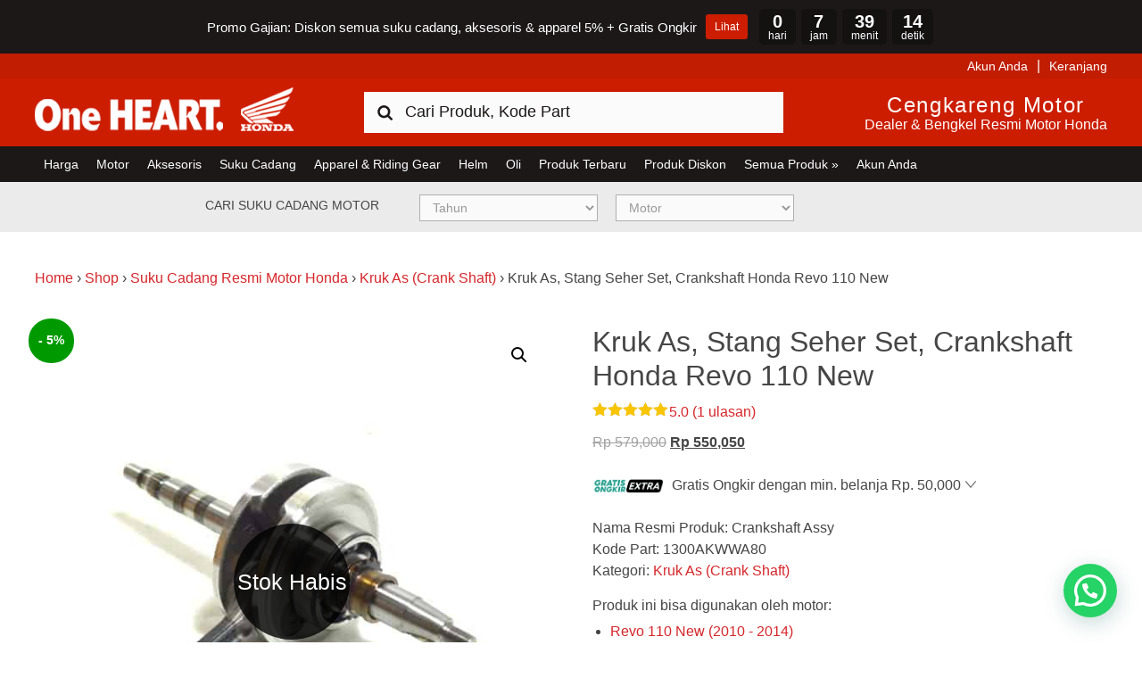

--- FILE ---
content_type: text/html; charset=UTF-8
request_url: https://www.hondacengkareng.com/produk/crankshaft-assy-1300akwwa80/
body_size: 24874
content:
<!DOCTYPE html>
<html lang="id">
<head >
<meta charset="UTF-8" />
<meta name="viewport" content="width=device-width, initial-scale=1" />
	<!-- stops phone linking in ios -->
	<meta name="format-detection" content="telephone=no"/>
	<!-- validates the site for bing webmaster tools -->
	<meta name="msvalidate.01" content="8D9C978B9C72C445ABDE97DB24400E97" />
<meta name='robots' content='index, follow, max-image-preview:large, max-snippet:-1, max-video-preview:-1' />

	<!-- This site is optimized with the Yoast SEO Premium plugin v25.0 (Yoast SEO v25.0) - https://yoast.com/wordpress/plugins/seo/ -->
	<title>Crankshaft Assy - Revo 110 New (1300AKWWA80)</title>
	<meta name="description" content="Kode Part: 1300AKWWA80. Harga: Rp.564.000.Crankshaft Assy - Revo 110 New. Beli disini sekarang harga &amp; kualitas resmi Honda." />
	<link rel="canonical" href="https://www.hondacengkareng.com/produk/crankshaft-assy-1300akwwa80/" />
	<meta property="og:locale" content="id_ID" />
	<meta property="og:type" content="product" />
	<meta property="og:title" content="Kruk As, Stang Seher Set, Crankshaft Honda Revo 110 New" />
	<meta property="og:description" content="Kode Part: 1300AKWWA80. Harga: Rp.564.000.Crankshaft Assy - Revo 110 New. Beli disini sekarang harga &amp; kualitas resmi Honda." />
	<meta property="og:url" content="https://www.hondacengkareng.com/produk/crankshaft-assy-1300akwwa80/" />
	<meta property="og:site_name" content="Harga Kredit Motor Honda | Dealer Resmi Sepeda Motor Honda" />
	<meta property="article:modified_time" content="2025-11-03T04:52:23+00:00" />
	<meta property="og:image" content="https://www.hondacengkareng.com/wp-content/uploads/2019/05/Crankshaft-Assy-1300AKWWA40-1.jpg" />
	<meta property="og:image:width" content="600" />
	<meta property="og:image:height" content="600" />
	<meta property="og:image:type" content="image/jpeg" />
	<meta name="twitter:card" content="summary_large_image" />
	<meta name="twitter:site" content="@hondacengkareng" />
	<meta name="twitter:label1" content="Price" />
	<meta name="twitter:data1" content="Rp&nbsp;579,000" />
	<meta name="twitter:label2" content="Availability" />
	<meta name="twitter:data2" content="Out of stock" />
	<script type="application/ld+json" class="yoast-schema-graph">{"@context":"https://schema.org","@graph":[{"@type":["WebPage","ItemPage"],"@id":"https://www.hondacengkareng.com/produk/crankshaft-assy-1300akwwa80/","url":"https://www.hondacengkareng.com/produk/crankshaft-assy-1300akwwa80/","name":"Crankshaft Assy - Revo 110 New (1300AKWWA80)","isPartOf":{"@id":"https://www.hondacengkareng.com/#website"},"primaryImageOfPage":{"@id":"https://www.hondacengkareng.com/produk/crankshaft-assy-1300akwwa80/#primaryimage"},"image":{"@id":"https://www.hondacengkareng.com/produk/crankshaft-assy-1300akwwa80/#primaryimage"},"thumbnailUrl":"https://www.hondacengkareng.com/wp-content/uploads/2019/05/Crankshaft-Assy-1300AKWWA40-1.jpg","description":"Kode Part: 1300AKWWA80. Harga: Rp.564.000.Crankshaft Assy - Revo 110 New. Beli disini sekarang harga & kualitas resmi Honda.","breadcrumb":{"@id":"https://www.hondacengkareng.com/produk/crankshaft-assy-1300akwwa80/#breadcrumb"},"inLanguage":"id","potentialAction":{"@type":"BuyAction","target":"https://www.hondacengkareng.com/produk/crankshaft-assy-1300akwwa80/"}},{"@type":"ImageObject","inLanguage":"id","@id":"https://www.hondacengkareng.com/produk/crankshaft-assy-1300akwwa80/#primaryimage","url":"https://www.hondacengkareng.com/wp-content/uploads/2019/05/Crankshaft-Assy-1300AKWWA40-1.jpg","contentUrl":"https://www.hondacengkareng.com/wp-content/uploads/2019/05/Crankshaft-Assy-1300AKWWA40-1.jpg","width":600,"height":600,"caption":"Crankshaft-Assy-1300AKWWA40"},{"@type":"BreadcrumbList","@id":"https://www.hondacengkareng.com/produk/crankshaft-assy-1300akwwa80/#breadcrumb","itemListElement":[{"@type":"ListItem","position":1,"name":"Home","item":"https://www.hondacengkareng.com/"},{"@type":"ListItem","position":2,"name":"Shop","item":"https://www.hondacengkareng.com/shop/"},{"@type":"ListItem","position":3,"name":"Suku Cadang Resmi Motor Honda","item":"https://www.hondacengkareng.com/kategori-produk/suku-cadang-resmi-motor-honda/"},{"@type":"ListItem","position":4,"name":"Kruk As (Crank Shaft)","item":"https://www.hondacengkareng.com/kategori-produk/suku-cadang-resmi-motor-honda/crank-shaft/"},{"@type":"ListItem","position":5,"name":"Kruk As, Stang Seher Set, Crankshaft Honda Revo 110 New"}]},{"@type":"WebSite","@id":"https://www.hondacengkareng.com/#website","url":"https://www.hondacengkareng.com/","name":"Harga Kredit Motor Honda | Dealer Resmi Sepeda Motor Honda","description":"Harga Kredit Motor Honda | Dealer Resmi Sepeda Motor Honda","publisher":{"@id":"https://www.hondacengkareng.com/#organization"},"potentialAction":[{"@type":"SearchAction","target":{"@type":"EntryPoint","urlTemplate":"https://www.hondacengkareng.com/?s={search_term_string}"},"query-input":{"@type":"PropertyValueSpecification","valueRequired":true,"valueName":"search_term_string"}}],"inLanguage":"id"},{"@type":"Organization","@id":"https://www.hondacengkareng.com/#organization","name":"Honda Cengkareng","url":"https://www.hondacengkareng.com/","logo":{"@type":"ImageObject","inLanguage":"id","@id":"https://www.hondacengkareng.com/#/schema/logo/image/","url":"https://www.hondacengkareng.com/wp-content/uploads/2015/11/Honda-Cengkareng.jpg","contentUrl":"https://www.hondacengkareng.com/wp-content/uploads/2015/11/Honda-Cengkareng.jpg","width":520,"height":520,"caption":"Honda Cengkareng"},"image":{"@id":"https://www.hondacengkareng.com/#/schema/logo/image/"},"sameAs":["https://www.facebook.com/hondacengkarengmotor","https://x.com/hondacengkareng"]}]}</script>
	<meta property="product:price:amount" content="579000" />
	<meta property="product:price:currency" content="IDR" />
	<meta property="og:availability" content="out of stock" />
	<meta property="product:availability" content="out of stock" />
	<meta property="product:retailer_item_id" content="1300AKWWA80" />
	<meta property="product:condition" content="new" />
	<!-- / Yoast SEO Premium plugin. -->


<link rel='dns-prefetch' href='//maps.googleapis.com' />
<link rel='dns-prefetch' href='//use.fontawesome.com' />
<link rel="alternate" type="application/rss+xml" title="Harga Kredit Motor Honda | Dealer Resmi Sepeda Motor Honda &raquo; Feed" href="https://www.hondacengkareng.com/feed/" />
<link rel="alternate" type="application/rss+xml" title="Harga Kredit Motor Honda | Dealer Resmi Sepeda Motor Honda &raquo; Umpan Komentar" href="https://www.hondacengkareng.com/comments/feed/" />
<link rel="alternate" type="application/rss+xml" title="Harga Kredit Motor Honda | Dealer Resmi Sepeda Motor Honda &raquo; Kruk As, Stang Seher Set, Crankshaft Honda Revo 110 New Umpan Komentar" href="https://www.hondacengkareng.com/produk/crankshaft-assy-1300akwwa80/feed/" />
<script type="text/javascript">
/* <![CDATA[ */
window._wpemojiSettings = {"baseUrl":"https:\/\/s.w.org\/images\/core\/emoji\/15.0.3\/72x72\/","ext":".png","svgUrl":"https:\/\/s.w.org\/images\/core\/emoji\/15.0.3\/svg\/","svgExt":".svg","source":{"concatemoji":"https:\/\/www.hondacengkareng.com\/wp-includes\/js\/wp-emoji-release.min.js?ver=6.6.4"}};
/*! This file is auto-generated */
!function(i,n){var o,s,e;function c(e){try{var t={supportTests:e,timestamp:(new Date).valueOf()};sessionStorage.setItem(o,JSON.stringify(t))}catch(e){}}function p(e,t,n){e.clearRect(0,0,e.canvas.width,e.canvas.height),e.fillText(t,0,0);var t=new Uint32Array(e.getImageData(0,0,e.canvas.width,e.canvas.height).data),r=(e.clearRect(0,0,e.canvas.width,e.canvas.height),e.fillText(n,0,0),new Uint32Array(e.getImageData(0,0,e.canvas.width,e.canvas.height).data));return t.every(function(e,t){return e===r[t]})}function u(e,t,n){switch(t){case"flag":return n(e,"\ud83c\udff3\ufe0f\u200d\u26a7\ufe0f","\ud83c\udff3\ufe0f\u200b\u26a7\ufe0f")?!1:!n(e,"\ud83c\uddfa\ud83c\uddf3","\ud83c\uddfa\u200b\ud83c\uddf3")&&!n(e,"\ud83c\udff4\udb40\udc67\udb40\udc62\udb40\udc65\udb40\udc6e\udb40\udc67\udb40\udc7f","\ud83c\udff4\u200b\udb40\udc67\u200b\udb40\udc62\u200b\udb40\udc65\u200b\udb40\udc6e\u200b\udb40\udc67\u200b\udb40\udc7f");case"emoji":return!n(e,"\ud83d\udc26\u200d\u2b1b","\ud83d\udc26\u200b\u2b1b")}return!1}function f(e,t,n){var r="undefined"!=typeof WorkerGlobalScope&&self instanceof WorkerGlobalScope?new OffscreenCanvas(300,150):i.createElement("canvas"),a=r.getContext("2d",{willReadFrequently:!0}),o=(a.textBaseline="top",a.font="600 32px Arial",{});return e.forEach(function(e){o[e]=t(a,e,n)}),o}function t(e){var t=i.createElement("script");t.src=e,t.defer=!0,i.head.appendChild(t)}"undefined"!=typeof Promise&&(o="wpEmojiSettingsSupports",s=["flag","emoji"],n.supports={everything:!0,everythingExceptFlag:!0},e=new Promise(function(e){i.addEventListener("DOMContentLoaded",e,{once:!0})}),new Promise(function(t){var n=function(){try{var e=JSON.parse(sessionStorage.getItem(o));if("object"==typeof e&&"number"==typeof e.timestamp&&(new Date).valueOf()<e.timestamp+604800&&"object"==typeof e.supportTests)return e.supportTests}catch(e){}return null}();if(!n){if("undefined"!=typeof Worker&&"undefined"!=typeof OffscreenCanvas&&"undefined"!=typeof URL&&URL.createObjectURL&&"undefined"!=typeof Blob)try{var e="postMessage("+f.toString()+"("+[JSON.stringify(s),u.toString(),p.toString()].join(",")+"));",r=new Blob([e],{type:"text/javascript"}),a=new Worker(URL.createObjectURL(r),{name:"wpTestEmojiSupports"});return void(a.onmessage=function(e){c(n=e.data),a.terminate(),t(n)})}catch(e){}c(n=f(s,u,p))}t(n)}).then(function(e){for(var t in e)n.supports[t]=e[t],n.supports.everything=n.supports.everything&&n.supports[t],"flag"!==t&&(n.supports.everythingExceptFlag=n.supports.everythingExceptFlag&&n.supports[t]);n.supports.everythingExceptFlag=n.supports.everythingExceptFlag&&!n.supports.flag,n.DOMReady=!1,n.readyCallback=function(){n.DOMReady=!0}}).then(function(){return e}).then(function(){var e;n.supports.everything||(n.readyCallback(),(e=n.source||{}).concatemoji?t(e.concatemoji):e.wpemoji&&e.twemoji&&(t(e.twemoji),t(e.wpemoji)))}))}((window,document),window._wpemojiSettings);
/* ]]> */
</script>
<link rel='stylesheet' id='mtsnb-flipclock-css' href='https://www.hondacengkareng.com/wp-content/plugins/mts-wp-notification-bar/public/css/flipclock.css?ver=1.2.1' type='text/css' media='all' />
<link rel='stylesheet' id='fontawesome-css' href='https://www.hondacengkareng.com/wp-content/plugins/mts-wp-notification-bar/public/css/font-awesome.min.css?ver=1.2.1' type='text/css' media='all' />
<link rel='stylesheet' id='mts-notification-bar-css' href='https://www.hondacengkareng.com/wp-content/plugins/mts-wp-notification-bar/public/css/mts-notification-bar-public.css?ver=1.2.1' type='text/css' media='all' />
<link rel='stylesheet' id='honda-cengkareng-css' href='https://www.hondacengkareng.com/wp-content/themes/honda-cengkareng/style.css?ver=1765267516' type='text/css' media='all' />
<style id='wp-emoji-styles-inline-css' type='text/css'>

	img.wp-smiley, img.emoji {
		display: inline !important;
		border: none !important;
		box-shadow: none !important;
		height: 1em !important;
		width: 1em !important;
		margin: 0 0.07em !important;
		vertical-align: -0.1em !important;
		background: none !important;
		padding: 0 !important;
	}
</style>
<link rel='stylesheet' id='wp-block-library-css' href='https://www.hondacengkareng.com/wp-includes/css/dist/block-library/style.min.css?ver=6.6.4' type='text/css' media='all' />
<link rel='stylesheet' id='cr-frontend-css-css' href='https://www.hondacengkareng.com/wp-content/plugins/customer-reviews-woocommerce/css/frontend.css?ver=5.86.2' type='text/css' media='all' />
<link rel='stylesheet' id='cr-badges-css-css' href='https://www.hondacengkareng.com/wp-content/plugins/customer-reviews-woocommerce/css/badges.css?ver=5.86.2' type='text/css' media='all' />
<style id='classic-theme-styles-inline-css' type='text/css'>
/*! This file is auto-generated */
.wp-block-button__link{color:#fff;background-color:#32373c;border-radius:9999px;box-shadow:none;text-decoration:none;padding:calc(.667em + 2px) calc(1.333em + 2px);font-size:1.125em}.wp-block-file__button{background:#32373c;color:#fff;text-decoration:none}
</style>
<style id='global-styles-inline-css' type='text/css'>
:root{--wp--preset--aspect-ratio--square: 1;--wp--preset--aspect-ratio--4-3: 4/3;--wp--preset--aspect-ratio--3-4: 3/4;--wp--preset--aspect-ratio--3-2: 3/2;--wp--preset--aspect-ratio--2-3: 2/3;--wp--preset--aspect-ratio--16-9: 16/9;--wp--preset--aspect-ratio--9-16: 9/16;--wp--preset--color--black: #000000;--wp--preset--color--cyan-bluish-gray: #abb8c3;--wp--preset--color--white: #ffffff;--wp--preset--color--pale-pink: #f78da7;--wp--preset--color--vivid-red: #cf2e2e;--wp--preset--color--luminous-vivid-orange: #ff6900;--wp--preset--color--luminous-vivid-amber: #fcb900;--wp--preset--color--light-green-cyan: #7bdcb5;--wp--preset--color--vivid-green-cyan: #00d084;--wp--preset--color--pale-cyan-blue: #8ed1fc;--wp--preset--color--vivid-cyan-blue: #0693e3;--wp--preset--color--vivid-purple: #9b51e0;--wp--preset--gradient--vivid-cyan-blue-to-vivid-purple: linear-gradient(135deg,rgba(6,147,227,1) 0%,rgb(155,81,224) 100%);--wp--preset--gradient--light-green-cyan-to-vivid-green-cyan: linear-gradient(135deg,rgb(122,220,180) 0%,rgb(0,208,130) 100%);--wp--preset--gradient--luminous-vivid-amber-to-luminous-vivid-orange: linear-gradient(135deg,rgba(252,185,0,1) 0%,rgba(255,105,0,1) 100%);--wp--preset--gradient--luminous-vivid-orange-to-vivid-red: linear-gradient(135deg,rgba(255,105,0,1) 0%,rgb(207,46,46) 100%);--wp--preset--gradient--very-light-gray-to-cyan-bluish-gray: linear-gradient(135deg,rgb(238,238,238) 0%,rgb(169,184,195) 100%);--wp--preset--gradient--cool-to-warm-spectrum: linear-gradient(135deg,rgb(74,234,220) 0%,rgb(151,120,209) 20%,rgb(207,42,186) 40%,rgb(238,44,130) 60%,rgb(251,105,98) 80%,rgb(254,248,76) 100%);--wp--preset--gradient--blush-light-purple: linear-gradient(135deg,rgb(255,206,236) 0%,rgb(152,150,240) 100%);--wp--preset--gradient--blush-bordeaux: linear-gradient(135deg,rgb(254,205,165) 0%,rgb(254,45,45) 50%,rgb(107,0,62) 100%);--wp--preset--gradient--luminous-dusk: linear-gradient(135deg,rgb(255,203,112) 0%,rgb(199,81,192) 50%,rgb(65,88,208) 100%);--wp--preset--gradient--pale-ocean: linear-gradient(135deg,rgb(255,245,203) 0%,rgb(182,227,212) 50%,rgb(51,167,181) 100%);--wp--preset--gradient--electric-grass: linear-gradient(135deg,rgb(202,248,128) 0%,rgb(113,206,126) 100%);--wp--preset--gradient--midnight: linear-gradient(135deg,rgb(2,3,129) 0%,rgb(40,116,252) 100%);--wp--preset--font-size--small: 13px;--wp--preset--font-size--medium: 20px;--wp--preset--font-size--large: 36px;--wp--preset--font-size--x-large: 42px;--wp--preset--spacing--20: 0.44rem;--wp--preset--spacing--30: 0.67rem;--wp--preset--spacing--40: 1rem;--wp--preset--spacing--50: 1.5rem;--wp--preset--spacing--60: 2.25rem;--wp--preset--spacing--70: 3.38rem;--wp--preset--spacing--80: 5.06rem;--wp--preset--shadow--natural: 6px 6px 9px rgba(0, 0, 0, 0.2);--wp--preset--shadow--deep: 12px 12px 50px rgba(0, 0, 0, 0.4);--wp--preset--shadow--sharp: 6px 6px 0px rgba(0, 0, 0, 0.2);--wp--preset--shadow--outlined: 6px 6px 0px -3px rgba(255, 255, 255, 1), 6px 6px rgba(0, 0, 0, 1);--wp--preset--shadow--crisp: 6px 6px 0px rgba(0, 0, 0, 1);}:where(.is-layout-flex){gap: 0.5em;}:where(.is-layout-grid){gap: 0.5em;}body .is-layout-flex{display: flex;}.is-layout-flex{flex-wrap: wrap;align-items: center;}.is-layout-flex > :is(*, div){margin: 0;}body .is-layout-grid{display: grid;}.is-layout-grid > :is(*, div){margin: 0;}:where(.wp-block-columns.is-layout-flex){gap: 2em;}:where(.wp-block-columns.is-layout-grid){gap: 2em;}:where(.wp-block-post-template.is-layout-flex){gap: 1.25em;}:where(.wp-block-post-template.is-layout-grid){gap: 1.25em;}.has-black-color{color: var(--wp--preset--color--black) !important;}.has-cyan-bluish-gray-color{color: var(--wp--preset--color--cyan-bluish-gray) !important;}.has-white-color{color: var(--wp--preset--color--white) !important;}.has-pale-pink-color{color: var(--wp--preset--color--pale-pink) !important;}.has-vivid-red-color{color: var(--wp--preset--color--vivid-red) !important;}.has-luminous-vivid-orange-color{color: var(--wp--preset--color--luminous-vivid-orange) !important;}.has-luminous-vivid-amber-color{color: var(--wp--preset--color--luminous-vivid-amber) !important;}.has-light-green-cyan-color{color: var(--wp--preset--color--light-green-cyan) !important;}.has-vivid-green-cyan-color{color: var(--wp--preset--color--vivid-green-cyan) !important;}.has-pale-cyan-blue-color{color: var(--wp--preset--color--pale-cyan-blue) !important;}.has-vivid-cyan-blue-color{color: var(--wp--preset--color--vivid-cyan-blue) !important;}.has-vivid-purple-color{color: var(--wp--preset--color--vivid-purple) !important;}.has-black-background-color{background-color: var(--wp--preset--color--black) !important;}.has-cyan-bluish-gray-background-color{background-color: var(--wp--preset--color--cyan-bluish-gray) !important;}.has-white-background-color{background-color: var(--wp--preset--color--white) !important;}.has-pale-pink-background-color{background-color: var(--wp--preset--color--pale-pink) !important;}.has-vivid-red-background-color{background-color: var(--wp--preset--color--vivid-red) !important;}.has-luminous-vivid-orange-background-color{background-color: var(--wp--preset--color--luminous-vivid-orange) !important;}.has-luminous-vivid-amber-background-color{background-color: var(--wp--preset--color--luminous-vivid-amber) !important;}.has-light-green-cyan-background-color{background-color: var(--wp--preset--color--light-green-cyan) !important;}.has-vivid-green-cyan-background-color{background-color: var(--wp--preset--color--vivid-green-cyan) !important;}.has-pale-cyan-blue-background-color{background-color: var(--wp--preset--color--pale-cyan-blue) !important;}.has-vivid-cyan-blue-background-color{background-color: var(--wp--preset--color--vivid-cyan-blue) !important;}.has-vivid-purple-background-color{background-color: var(--wp--preset--color--vivid-purple) !important;}.has-black-border-color{border-color: var(--wp--preset--color--black) !important;}.has-cyan-bluish-gray-border-color{border-color: var(--wp--preset--color--cyan-bluish-gray) !important;}.has-white-border-color{border-color: var(--wp--preset--color--white) !important;}.has-pale-pink-border-color{border-color: var(--wp--preset--color--pale-pink) !important;}.has-vivid-red-border-color{border-color: var(--wp--preset--color--vivid-red) !important;}.has-luminous-vivid-orange-border-color{border-color: var(--wp--preset--color--luminous-vivid-orange) !important;}.has-luminous-vivid-amber-border-color{border-color: var(--wp--preset--color--luminous-vivid-amber) !important;}.has-light-green-cyan-border-color{border-color: var(--wp--preset--color--light-green-cyan) !important;}.has-vivid-green-cyan-border-color{border-color: var(--wp--preset--color--vivid-green-cyan) !important;}.has-pale-cyan-blue-border-color{border-color: var(--wp--preset--color--pale-cyan-blue) !important;}.has-vivid-cyan-blue-border-color{border-color: var(--wp--preset--color--vivid-cyan-blue) !important;}.has-vivid-purple-border-color{border-color: var(--wp--preset--color--vivid-purple) !important;}.has-vivid-cyan-blue-to-vivid-purple-gradient-background{background: var(--wp--preset--gradient--vivid-cyan-blue-to-vivid-purple) !important;}.has-light-green-cyan-to-vivid-green-cyan-gradient-background{background: var(--wp--preset--gradient--light-green-cyan-to-vivid-green-cyan) !important;}.has-luminous-vivid-amber-to-luminous-vivid-orange-gradient-background{background: var(--wp--preset--gradient--luminous-vivid-amber-to-luminous-vivid-orange) !important;}.has-luminous-vivid-orange-to-vivid-red-gradient-background{background: var(--wp--preset--gradient--luminous-vivid-orange-to-vivid-red) !important;}.has-very-light-gray-to-cyan-bluish-gray-gradient-background{background: var(--wp--preset--gradient--very-light-gray-to-cyan-bluish-gray) !important;}.has-cool-to-warm-spectrum-gradient-background{background: var(--wp--preset--gradient--cool-to-warm-spectrum) !important;}.has-blush-light-purple-gradient-background{background: var(--wp--preset--gradient--blush-light-purple) !important;}.has-blush-bordeaux-gradient-background{background: var(--wp--preset--gradient--blush-bordeaux) !important;}.has-luminous-dusk-gradient-background{background: var(--wp--preset--gradient--luminous-dusk) !important;}.has-pale-ocean-gradient-background{background: var(--wp--preset--gradient--pale-ocean) !important;}.has-electric-grass-gradient-background{background: var(--wp--preset--gradient--electric-grass) !important;}.has-midnight-gradient-background{background: var(--wp--preset--gradient--midnight) !important;}.has-small-font-size{font-size: var(--wp--preset--font-size--small) !important;}.has-medium-font-size{font-size: var(--wp--preset--font-size--medium) !important;}.has-large-font-size{font-size: var(--wp--preset--font-size--large) !important;}.has-x-large-font-size{font-size: var(--wp--preset--font-size--x-large) !important;}
:where(.wp-block-post-template.is-layout-flex){gap: 1.25em;}:where(.wp-block-post-template.is-layout-grid){gap: 1.25em;}
:where(.wp-block-columns.is-layout-flex){gap: 2em;}:where(.wp-block-columns.is-layout-grid){gap: 2em;}
:root :where(.wp-block-pullquote){font-size: 1.5em;line-height: 1.6;}
</style>
<link rel='stylesheet' id='honda_owl_styles-css' href='https://www.hondacengkareng.com/wp-content/plugins/honda-product-slider/owlcarousel/assets/owl.carousel.css?ver=1.0' type='text/css' media='all' />
<link rel='stylesheet' id='bike-filter-css' href='https://www.hondacengkareng.com/wp-content/plugins/hondackg-bike-filter/css/bike-filter.css?ver=1.0.0' type='text/css' media='all' />
<link rel='stylesheet' id='catalog-parts-css' href='https://www.hondacengkareng.com/wp-content/plugins/hondackg-catalog-parts/css/catalog-parts.css?ver=2.1.1' type='text/css' media='all' />
<link rel='stylesheet' id='catalog-font-awesome-css' href='https://use.fontawesome.com/releases/v5.7.2/css/all.css?ver=2.1.0' type='text/css' media='all' />
<link rel='stylesheet' id='market-links-css' href='https://www.hondacengkareng.com/wp-content/plugins/hondackg-market-links/css/market-links.css?ver=1.0.0' type='text/css' media='all' />
<link rel='stylesheet' id='hondackg-shipping-css' href='https://www.hondacengkareng.com/wp-content/plugins/hondackg-shipping/css/hondackg-shipping.css?ver=1.2.3' type='text/css' media='all' />
<link rel='stylesheet' id='hondackg-whatsapp-css' href='https://www.hondacengkareng.com/wp-content/plugins/hondackg-whatsapp/css/hondackg-whatsapp.css?ver=1.0.0' type='text/css' media='all' />
<link rel='stylesheet' id='pif-styles-css' href='https://www.hondacengkareng.com/wp-content/plugins/woocommerce-product-image-flipper/assets/css/style.css?ver=6.6.4' type='text/css' media='all' />
<link rel='stylesheet' id='photoswipe-css' href='https://www.hondacengkareng.com/wp-content/plugins/woocommerce/assets/css/photoswipe/photoswipe.min.css?ver=9.8.4' type='text/css' media='all' />
<link rel='stylesheet' id='photoswipe-default-skin-css' href='https://www.hondacengkareng.com/wp-content/plugins/woocommerce/assets/css/photoswipe/default-skin/default-skin.min.css?ver=9.8.4' type='text/css' media='all' />
<link rel='stylesheet' id='woocommerce-layout-css' href='https://www.hondacengkareng.com/wp-content/plugins/woocommerce/assets/css/woocommerce-layout.css?ver=9.8.4' type='text/css' media='all' />
<link rel='stylesheet' id='woocommerce-smallscreen-css' href='https://www.hondacengkareng.com/wp-content/plugins/woocommerce/assets/css/woocommerce-smallscreen.css?ver=9.8.4' type='text/css' media='only screen and (max-width: 767px)' />
<link rel='stylesheet' id='woocommerce-general-css' href='https://www.hondacengkareng.com/wp-content/plugins/woocommerce/assets/css/woocommerce.css?ver=9.8.4' type='text/css' media='all' />
<style id='woocommerce-inline-inline-css' type='text/css'>
.woocommerce form .form-row .required { visibility: visible; }
</style>
<link rel='stylesheet' id='megamenu-css' href='https://www.hondacengkareng.com/wp-content/uploads/maxmegamenu/style.css?ver=0560db' type='text/css' media='all' />
<link rel='stylesheet' id='dashicons-css' href='https://www.hondacengkareng.com/wp-includes/css/dashicons.min.css?ver=6.6.4' type='text/css' media='all' />
<link rel='stylesheet' id='metorik-css-css' href='https://www.hondacengkareng.com/wp-content/plugins/metorik-helper/assets/css/metorik.css?ver=2.0.10' type='text/css' media='all' />
<link rel='stylesheet' id='brands-styles-css' href='https://www.hondacengkareng.com/wp-content/plugins/woocommerce/assets/css/brands.css?ver=9.8.4' type='text/css' media='all' />
<link rel='stylesheet' id='se_styles-css' href='https://www.hondacengkareng.com/wp-content/plugins/smart-search-for-woocommerce/assets/css/se-styles.css?ver=1.0.17' type='text/css' media='' />
<link rel='stylesheet' id='honda-style-css' href='https://www.hondacengkareng.com/wp-content/themes/honda-cengkareng/style.css?ver=1769332782' type='text/css' media='all' />
<link rel='stylesheet' id='ronald-styles-css' href='https://www.hondacengkareng.com/wp-content/themes/honda-cengkareng/ronald.css?ver=2.0' type='text/css' media='all' />
<style id='akismet-widget-style-inline-css' type='text/css'>

			.a-stats {
				--akismet-color-mid-green: #357b49;
				--akismet-color-white: #fff;
				--akismet-color-light-grey: #f6f7f7;

				max-width: 350px;
				width: auto;
			}

			.a-stats * {
				all: unset;
				box-sizing: border-box;
			}

			.a-stats strong {
				font-weight: 600;
			}

			.a-stats a.a-stats__link,
			.a-stats a.a-stats__link:visited,
			.a-stats a.a-stats__link:active {
				background: var(--akismet-color-mid-green);
				border: none;
				box-shadow: none;
				border-radius: 8px;
				color: var(--akismet-color-white);
				cursor: pointer;
				display: block;
				font-family: -apple-system, BlinkMacSystemFont, 'Segoe UI', 'Roboto', 'Oxygen-Sans', 'Ubuntu', 'Cantarell', 'Helvetica Neue', sans-serif;
				font-weight: 500;
				padding: 12px;
				text-align: center;
				text-decoration: none;
				transition: all 0.2s ease;
			}

			/* Extra specificity to deal with TwentyTwentyOne focus style */
			.widget .a-stats a.a-stats__link:focus {
				background: var(--akismet-color-mid-green);
				color: var(--akismet-color-white);
				text-decoration: none;
			}

			.a-stats a.a-stats__link:hover {
				filter: brightness(110%);
				box-shadow: 0 4px 12px rgba(0, 0, 0, 0.06), 0 0 2px rgba(0, 0, 0, 0.16);
			}

			.a-stats .count {
				color: var(--akismet-color-white);
				display: block;
				font-size: 1.5em;
				line-height: 1.4;
				padding: 0 13px;
				white-space: nowrap;
			}
		
</style>
<link rel='stylesheet' id='be-logo-css' href='https://www.hondacengkareng.com/wp-content/plugins/be-logo-rotator/css/logo-rotator.css?ver=6.6.4' type='text/css' media='all' />
<link rel='stylesheet' id='wcwl_frontend-css' href='https://www.hondacengkareng.com/wp-content/plugins/woocommerce-waitlist/includes/css/src/wcwl_frontend.min.css?ver=2.2.2' type='text/css' media='all' />
<link rel='stylesheet' id='woo_discount_pro_style-css' href='https://www.hondacengkareng.com/wp-content/plugins/woo-discount-rules-pro/Assets/Css/awdr_style.css?ver=2.6.1' type='text/css' media='all' />
<link rel='stylesheet' id='select2-css' href='https://www.hondacengkareng.com/wp-content/plugins/woocommerce/assets/css/select2.css?ver=9.8.4' type='text/css' media='all' />
<script>var jquery_placeholder_url = 'https://www.hondacengkareng.com/wp-content/plugins/gravity-forms-placeholders/jquery.placeholder-1.0.1.js';</script><script type="text/javascript" src="https://www.hondacengkareng.com/wp-includes/js/jquery/jquery.min.js?ver=3.7.1" id="jquery-core-js"></script>
<script type="text/javascript" src="https://www.hondacengkareng.com/wp-includes/js/jquery/jquery-migrate.min.js?ver=3.4.1" id="jquery-migrate-js"></script>
<script type="text/javascript" src="https://www.hondacengkareng.com/wp-content/plugins/mts-wp-notification-bar/public/js/flipclock.min.js?ver=1.2.1" id="mtsnb-flipclock-js"></script>
<script type="text/javascript" src="https://www.hondacengkareng.com/wp-content/plugins/mts-wp-notification-bar/public/js/jquery.cookie.js?ver=1.2.1" id="mtsnb-cookie-js"></script>
<script type="text/javascript" id="mts-notification-bar-js-extra">
/* <![CDATA[ */
var mtsnb_data = {"ajaxurl":"https:\/\/www.hondacengkareng.com\/wp-admin\/admin-ajax.php","cookies_expiry":"365","disable_impression":"1"};
/* ]]> */
</script>
<script type="text/javascript" src="https://www.hondacengkareng.com/wp-content/plugins/mts-wp-notification-bar/public/js/mts-notification-bar-public.js?ver=1.2.1" id="mts-notification-bar-js"></script>
<script type="text/javascript" src="https://www.hondacengkareng.com/wp-content/plugins/woocommerce/assets/js/zoom/jquery.zoom.min.js?ver=1.7.21-wc.9.8.4" id="zoom-js" defer="defer" data-wp-strategy="defer"></script>
<script type="text/javascript" src="https://www.hondacengkareng.com/wp-content/plugins/woocommerce/assets/js/flexslider/jquery.flexslider.min.js?ver=2.7.2-wc.9.8.4" id="flexslider-js" defer="defer" data-wp-strategy="defer"></script>
<script type="text/javascript" src="https://www.hondacengkareng.com/wp-content/plugins/woocommerce/assets/js/photoswipe/photoswipe.min.js?ver=4.1.1-wc.9.8.4" id="photoswipe-js" defer="defer" data-wp-strategy="defer"></script>
<script type="text/javascript" src="https://www.hondacengkareng.com/wp-content/plugins/woocommerce/assets/js/photoswipe/photoswipe-ui-default.min.js?ver=4.1.1-wc.9.8.4" id="photoswipe-ui-default-js" defer="defer" data-wp-strategy="defer"></script>
<script type="text/javascript" id="wc-single-product-js-extra">
/* <![CDATA[ */
var wc_single_product_params = {"i18n_required_rating_text":"Silakan pilih rating","i18n_rating_options":["1 of 5 stars","2 of 5 stars","3 of 5 stars","4 of 5 stars","5 of 5 stars"],"i18n_product_gallery_trigger_text":"View full-screen image gallery","review_rating_required":"yes","flexslider":{"rtl":false,"animation":"slide","smoothHeight":true,"directionNav":false,"controlNav":"thumbnails","slideshow":false,"animationSpeed":500,"animationLoop":false,"allowOneSlide":false},"zoom_enabled":"1","zoom_options":[],"photoswipe_enabled":"1","photoswipe_options":{"shareEl":false,"closeOnScroll":false,"history":false,"hideAnimationDuration":0,"showAnimationDuration":0},"flexslider_enabled":"1"};
/* ]]> */
</script>
<script type="text/javascript" src="https://www.hondacengkareng.com/wp-content/plugins/woocommerce/assets/js/frontend/single-product.min.js?ver=9.8.4" id="wc-single-product-js" defer="defer" data-wp-strategy="defer"></script>
<script type="text/javascript" src="https://www.hondacengkareng.com/wp-content/plugins/woocommerce/assets/js/jquery-blockui/jquery.blockUI.min.js?ver=2.7.0-wc.9.8.4" id="jquery-blockui-js" defer="defer" data-wp-strategy="defer"></script>
<script type="text/javascript" src="https://www.hondacengkareng.com/wp-content/plugins/woocommerce/assets/js/js-cookie/js.cookie.min.js?ver=2.1.4-wc.9.8.4" id="js-cookie-js" defer="defer" data-wp-strategy="defer"></script>
<script type="text/javascript" id="woocommerce-js-extra">
/* <![CDATA[ */
var woocommerce_params = {"ajax_url":"\/wp-admin\/admin-ajax.php","wc_ajax_url":"\/?wc-ajax=%%endpoint%%","i18n_password_show":"Show password","i18n_password_hide":"Hide password"};
/* ]]> */
</script>
<script type="text/javascript" src="https://www.hondacengkareng.com/wp-content/plugins/woocommerce/assets/js/frontend/woocommerce.min.js?ver=9.8.4" id="woocommerce-js" defer="defer" data-wp-strategy="defer"></script>
<script type="text/javascript" src="https://www.hondacengkareng.com/wp-includes/js/dist/hooks.min.js?ver=2810c76e705dd1a53b18" id="wp-hooks-js"></script>
<script type="text/javascript" id="wpm-js-extra">
/* <![CDATA[ */
var wpm = {"ajax_url":"https:\/\/www.hondacengkareng.com\/wp-admin\/admin-ajax.php","root":"https:\/\/www.hondacengkareng.com\/wp-json\/","nonce_wp_rest":"f30a7b3aad","nonce_ajax":"0f57686eba"};
/* ]]> */
</script>
<script type="text/javascript" src="https://www.hondacengkareng.com/wp-content/plugins/pixel-manager-pro-for-woocommerce/js/public/wpm-public__premium_only.p1.min.js?ver=1.44.2" id="wpm-js"></script>
<script type="text/javascript" src="https://www.hondacengkareng.com/wp-content/plugins/woocommerce/assets/js/selectWoo/selectWoo.full.min.js?ver=1.0.9-wc.9.8.4" id="selectWoo-js" defer="defer" data-wp-strategy="defer"></script>
<script type="text/javascript" src="https://www.hondacengkareng.com/wp-content/plugins/gravity-forms-placeholders/gf.placeholders.js?ver=1.0" id="_gf_placeholders-js"></script>
<link rel="https://api.w.org/" href="https://www.hondacengkareng.com/wp-json/" /><link rel="alternate" title="JSON" type="application/json" href="https://www.hondacengkareng.com/wp-json/wp/v2/product/160647" /><link rel="EditURI" type="application/rsd+xml" title="RSD" href="https://www.hondacengkareng.com/xmlrpc.php?rsd" />
<meta name="generator" content="WordPress 6.6.4" />
<meta name="generator" content="WooCommerce 9.8.4" />
<link rel='shortlink' href='https://www.hondacengkareng.com/?p=160647' />
<link rel="alternate" title="oEmbed (JSON)" type="application/json+oembed" href="https://www.hondacengkareng.com/wp-json/oembed/1.0/embed?url=https%3A%2F%2Fwww.hondacengkareng.com%2Fproduk%2Fcrankshaft-assy-1300akwwa80%2F" />
<link rel="alternate" title="oEmbed (XML)" type="text/xml+oembed" href="https://www.hondacengkareng.com/wp-json/oembed/1.0/embed?url=https%3A%2F%2Fwww.hondacengkareng.com%2Fproduk%2Fcrankshaft-assy-1300akwwa80%2F&#038;format=xml" />
<link rel="icon" href="https://www.hondacengkareng.com/wp-content/themes/honda-cengkareng/images/favicon.png" />
<meta name="format-detection" content="telephone=no"/>
<meta name="msvalidate.01" content="8D9C978B9C72C445ABDE97DB24400E97" />

<style type="text/css" id="tve_global_variables">:root{--tcb-background-author-image:url(https://secure.gravatar.com/avatar/6da4a474e7db54f400ba47c408e1c300?s=256&d=mm&r=g);--tcb-background-user-image:url();--tcb-background-featured-image-thumbnail:url(https://www.hondacengkareng.com/wp-content/uploads/2019/05/Crankshaft-Assy-1300AKWWA40-1.jpg);}</style>	<noscript><style>.woocommerce-product-gallery{ opacity: 1 !important; }</style></noscript>
	
<!-- START Pixel Manager for WooCommerce -->

		<script>

			window.wpmDataLayer = window.wpmDataLayer || {};
			window.wpmDataLayer = Object.assign(window.wpmDataLayer, {"cart":{},"cart_item_keys":{},"version":{"number":"1.44.2","pro":true,"eligible_for_updates":true,"distro":"fms","beta":false,"show":true},"pixels":{"google":{"linker":{"settings":null},"user_id":false,"analytics":{"ga4":{"measurement_id":"G-N214DCXHRP","parameters":{},"mp_active":true,"debug_mode":false,"page_load_time_tracking":true},"id_type":"post_id"},"tcf_support":false,"consent_mode":{"is_active":false,"wait_for_update":500,"ads_data_redaction":false,"url_passthrough":true}}},"shop":{"list_name":"Product | Kruk As, Stang Seher Set, Crankshaft Honda Revo 110 New","list_id":"product_kruk-as-stang-seher-set-crankshaft-honda-revo-110-new","page_type":"product","product_type":"simple","currency":"IDR","selectors":{"addToCart":[],"beginCheckout":[]},"order_duplication_prevention":true,"view_item_list_trigger":{"test_mode":false,"background_color":"green","opacity":0.5,"repeat":true,"timeout":1000,"threshold":0.8},"variations_output":true,"session_active":false},"page":{"id":160647,"title":"Kruk As, Stang Seher Set, Crankshaft Honda Revo 110 New","type":"product","categories":[],"parent":{"id":0,"title":"Kruk As, Stang Seher Set, Crankshaft Honda Revo 110 New","type":"product","categories":[]}},"general":{"user_logged_in":false,"scroll_tracking_thresholds":[],"page_id":160647,"exclude_domains":[],"server_2_server":{"active":false,"ip_exclude_list":[]},"consent_management":{"explicit_consent":false},"lazy_load_pmw":false}});

		</script>

		
<!-- END Pixel Manager for WooCommerce -->
			<meta name="pm-dataLayer-meta" content="160647" class="wpmProductId"
				  data-id="160647">
					<script>
			(window.wpmDataLayer = window.wpmDataLayer || {}).products             = window.wpmDataLayer.products || {};
			window.wpmDataLayer.products[160647] = {"id":"160647","sku":"1300AKWWA80","price":579000,"brand":"","quantity":1,"dyn_r_ids":{"post_id":"160647","sku":"1300AKWWA80","gpf":"woocommerce_gpf_160647","gla":"gla_160647"},"is_variable":false,"type":"simple","name":"Kruk As, Stang Seher Set, Crankshaft Honda Revo 110 New","category":["Kruk As (Crank Shaft)"],"is_variation":false};
					</script>
		<style type="text/css" id="thrive-default-styles"></style><style type="text/css">/** Mega Menu CSS: fs **/</style>
</head>
<body class="product-template-default single single-product postid-160647 theme-genesis desktop gecko woocommerce woocommerce-page woocommerce-no-js mega-menu-primary full-width-content genesis-breadcrumbs-visible genesis-footer-widgets-visible"><div class="site-container">
	<section class="top-menu">
		<section class="wrap">
			<div class="menu-top-header-container"><ul id="menu-top-header" class="menu"><li id="menu-item-62983" class="menu-item menu-item-type-post_type menu-item-object-page menu-item-62983"><a href="https://www.hondacengkareng.com/account/">Akun Anda</a></li>
<li id="menu-item-62984" class="menu-item menu-item-type-custom menu-item-object-custom menu-item-62984"><a href="/cart">Keranjang</a></li>
</ul></div>		</section>
	</section>

<header class="site-header"><div class="wrap"><div class="title-area"><p class="site-title"><a href="https://www.hondacengkareng.com/">Harga Kredit Motor Honda | Dealer Resmi Sepeda Motor Honda</a></p></div><div class="widget-area header-widget-area">	<section class="cm-honda-search">
		<form method="get" class="search-form" action="https://www.hondacengkareng.com/" role="search" autocomplete="off" autocorrect="off" autocapitalize="none" spellcheck="false"><input type="search" name="s" placeholder="Cari Produk, Kode Part" class="st-default-search-input" /><input type="submit" value="Cari" /></form>	</section>

	<section class="cm-site-description">
		<p class="site-description">Cengkareng Motor</p>
		<p class="second-description">Dealer &amp; Bengkel Resmi Motor Honda</p>
	</section>

</div></div></header><nav class="nav-primary" aria-label="Main"><div class="wrap"><div id="mega-menu-wrap-primary" class="mega-menu-wrap"><div class="mega-menu-toggle"><div class="mega-toggle-blocks-left"><div class='mega-toggle-block mega-menu-toggle-block mega-toggle-block-1' id='mega-toggle-block-1' tabindex='0'><span class='mega-toggle-label' role='button' aria-expanded='false'><span class='mega-toggle-label-closed'>MENU</span><span class='mega-toggle-label-open'>MENU</span></span></div></div><div class="mega-toggle-blocks-center"></div><div class="mega-toggle-blocks-right"></div></div><ul id="mega-menu-primary" class="mega-menu max-mega-menu mega-menu-horizontal mega-no-js" data-event="hover" data-effect="fade_up" data-effect-speed="200" data-effect-mobile="disabled" data-effect-speed-mobile="0" data-mobile-force-width="false" data-second-click="close" data-document-click="collapse" data-vertical-behaviour="standard" data-breakpoint="1024" data-unbind="true" data-mobile-state="collapse_all" data-mobile-direction="vertical" data-hover-intent-timeout="300" data-hover-intent-interval="100"><li class="mega-menu-item mega-menu-item-type-post_type mega-menu-item-object-page mega-align-bottom-left mega-menu-flyout mega-menu-item-63311" id="mega-menu-item-63311"><a class="mega-menu-link" href="https://www.hondacengkareng.com/harga-motor-honda/" tabindex="0">Harga</a></li><li class="mega-menu-item mega-menu-item-type-post_type mega-menu-item-object-page mega-align-bottom-left mega-menu-flyout mega-menu-item-5044" id="mega-menu-item-5044"><a title="Motor Honda" class="mega-menu-link" href="https://www.hondacengkareng.com/motor/" tabindex="0">Motor</a></li><li class="mega-menu-item mega-menu-item-type-custom mega-menu-item-object-custom mega-align-bottom-left mega-menu-flyout mega-menu-item-10547" id="mega-menu-item-10547"><a title="Aksesoris Resmi Motor Honda" class="mega-menu-link" href="https://www.hondacengkareng.com/kategori-produk/aksesoris-resmi-motor-honda/" tabindex="0">Aksesoris</a></li><li class="mega-menu-item mega-menu-item-type-taxonomy mega-menu-item-object-product_cat mega-current-product-ancestor mega-align-bottom-left mega-menu-flyout mega-menu-item-63313" id="mega-menu-item-63313"><a class="mega-menu-link" href="https://www.hondacengkareng.com/kategori-produk/suku-cadang-resmi-motor-honda/" tabindex="0">Suku Cadang</a></li><li class="mega-menu-item mega-menu-item-type-taxonomy mega-menu-item-object-product_cat mega-align-bottom-left mega-menu-flyout mega-menu-item-63312" id="mega-menu-item-63312"><a class="mega-menu-link" href="https://www.hondacengkareng.com/kategori-produk/apparel-resmi-motor-honda/" tabindex="0">Apparel & Riding Gear</a></li><li class="mega-menu-item mega-menu-item-type-taxonomy mega-menu-item-object-product_cat mega-align-bottom-left mega-menu-flyout mega-menu-item-62981" id="mega-menu-item-62981"><a class="mega-menu-link" href="https://www.hondacengkareng.com/kategori-produk/helm-resmi-motor-honda/" tabindex="0">Helm</a></li><li class="mega-menu-item mega-menu-item-type-taxonomy mega-menu-item-object-product_cat mega-align-bottom-left mega-menu-flyout mega-menu-item-62982" id="mega-menu-item-62982"><a class="mega-menu-link" href="https://www.hondacengkareng.com/kategori-produk/oli-resmi-motor-honda/" tabindex="0">Oli</a></li><li class="mega-menu-item mega-menu-item-type-custom mega-menu-item-object-custom mega-align-bottom-left mega-menu-flyout mega-menu-item-66143" id="mega-menu-item-66143"><a class="mega-menu-link" href="https://www.hondacengkareng.com/shop/?orderby=date" tabindex="0">Produk Terbaru</a></li><li class="mega-menu-item mega-menu-item-type-custom mega-menu-item-object-custom mega-align-bottom-left mega-menu-flyout mega-menu-item-72381" id="mega-menu-item-72381"><a class="mega-menu-link" href="https://www.hondacengkareng.com/produk-diskon/" tabindex="0">Produk Diskon</a></li><li class="mega-menu-item mega-menu-item-type-custom mega-menu-item-object-custom mega-align-bottom-left mega-menu-flyout mega-menu-item-63227" id="mega-menu-item-63227"><a class="mega-menu-link" href="https://www.hondacengkareng.com/shop/" tabindex="0">Semua Produk »</a></li><li class="mega-menu-item mega-menu-item-type-custom mega-menu-item-object-custom mega-align-bottom-left mega-menu-flyout mega-menu-item-63355" id="mega-menu-item-63355"><a class="mega-menu-link" href="https://www.hondacengkareng.com/account/" tabindex="0">Akun Anda</a></li></ul></div></div></nav>	<section id="honda_bike_selector">
		<div class="wrap">
			<form name="honda-bike-selector" class="honda-bike-selector-form"><label for="honda-bike-dropdown">Cari Suku Cadang Motor</label><select class="honda-bike-year"><option value="">Tahun</option><option value="2026">2026</option><option value="2025">2025</option><option value="2024">2024</option><option value="2023">2023</option><option value="2022">2022</option><option value="2021">2021</option><option value="2020">2020</option><option value="2019">2019</option><option value="2018">2018</option><option value="2017">2017</option><option value="2016">2016</option><option value="2015">2015</option><option value="2014">2014</option><option value="2013">2013</option><option value="2012">2012</option><option value="2011">2011</option><option value="2010">2010</option><option value="2009">2009</option><option value="2008">2008</option><option value="2007">2007</option><option value="2006">2006</option><option value="2005">2005</option><option value="2004">2004</option><option value="2003">2003</option><option value="2002">2002</option><option value="2001">2001</option><option value="2000">2000</option><option value="1999">1999</option><option value="1998">1998</option><option value="1997">1997</option><option value="1996">1996</option><option value="1995">1995</option><option value="1994">1994</option><option value="1993">1993</option><option value="1992">1992</option><option value="1991">1991</option></select><select onchange="javascript:location.href = this.value;" name="honda-bike-dropdown" class="honda-bike-dropdown"><option class="no-option" value="">Motor</option><option  class="year-option  2019 2020 2021 2022" value="https://www.hondacengkareng.com/motor-honda/adv-150/">ADV 150 (2019 - 2022)</option><option  class="year-option  2022 2023 2024 2025 2026" value="https://www.hondacengkareng.com/motor-honda/adv-160/">ADV 160 (2022 - Sekarang)</option><option  class="year-option  2020 2021 2022 2023 2024" value="https://www.hondacengkareng.com/motor-honda/beat-street-k1a/">BeAT dan BeAT Street K1A (2020 - 2024)</option><option  class="year-option  2024 2025 2026" value="https://www.hondacengkareng.com/motor-honda/beat-dan-beat-street-k1al/">BeAT dan BeAT Street K1AL (2024 - Sekarang)</option><option  class="year-option  2012 2013 2014" value="https://www.hondacengkareng.com/motor-honda/beat-fi-cbs-k25/">BeAT FI CBS K25 (2012 - 2014)</option><option  class="year-option  2012 2013 2014" value="https://www.hondacengkareng.com/motor-honda/beat-fi-k25/">BeAT FI K25 (2012 - 2014)</option><option  class="year-option  2008 2009 2010 2011 2012" value="https://www.hondacengkareng.com/motor-honda/beat-karburator/">BeAT Karburator KVY (2008 - 2012)</option><option  class="year-option  2014 2015 2016 2017 2018 2019" value="https://www.hondacengkareng.com/motor-honda/beat-pop-esp-k61/">BeAT POP eSP K61 (2014 - 2019)</option><option  class="year-option  2014 2015 2016" value="https://www.hondacengkareng.com/motor-honda/beat-sporty-esp-k25g/">BeAT Sporty eSP K25G (2014 - 2016)</option><option  class="year-option  2016 2017 2018 2019 2020" value="https://www.hondacengkareng.com/motor-honda/beat-sporty-k81/">BeAT Sporty eSP K81 (2016 - 2020)</option><option  class="year-option  2011 2012 2013 2014" value="https://www.hondacengkareng.com/motor-honda/blade-110-k07a/">Blade 110 K07A (2011 - 2014)</option><option  class="year-option  2008 2009 2010 2011" value="https://www.hondacengkareng.com/motor-honda/blade-kwb/">Blade 110 KWB (2008 - 2011)</option><option  class="year-option  2012 2013 2014" value="https://www.hondacengkareng.com/motor-honda/blade-110-s-k07j/">Blade 110 S K07J (2012-2014)</option><option  class="year-option  2014 2015 2016 2017 2018" value="https://www.hondacengkareng.com/motor-honda/blade-125-fi-k47/">Blade 125 FI K47 (2014 - 2018)</option><option  class="year-option  2018 2019 2020 2021 2022 2023 2024 2025 2026" value="https://www.hondacengkareng.com/motor-honda/cb150-verza/">CB150 Verza (2018 - Sekarang)</option><option  class="year-option  2012 2013 2014 2015" value="https://www.hondacengkareng.com/motor-honda/cb150r-streetfire-old/">CB150R StreetFire K15 (2012 - 2015)</option><option  class="year-option  2015 2016 2017 2018" value="https://www.hondacengkareng.com/motor-honda/cb150r-streetfire-new/">CB150R StreetFire K15G (2015 - 2018)</option><option  class="year-option  2018 2019 2020 2021" value="https://www.hondacengkareng.com/motor-honda/cb150r-streetfire-k15m/">CB150R StreetFire K15M (2018 - 2021)</option><option  class="year-option  2021 2022 2023 2024 2025 2026" value="https://www.hondacengkareng.com/motor-honda/cb150r-streetfire-k15p/">CB150R StreetFire K15P (2021 - Sekarang)</option><option  class="year-option  2021 2022 2023 2024 2025 2026" value="https://www.hondacengkareng.com/motor-honda/cb150x/">CB150X (2021 - Sekarang)</option><option  class="year-option " value="https://www.hondacengkareng.com/motor-honda/cb500x/">CB500X</option><option  class="year-option " value="https://www.hondacengkareng.com/motor-honda/cb650f/">CB650F</option><option  class="year-option  2011 2012 2013" value="https://www.hondacengkareng.com/motor-honda/cbr-150r-cbu-kpp/">CBR 150R CBU KPP (2011 - 2013)</option><option  class="year-option  2014 2015 2016" value="https://www.hondacengkareng.com/motor-honda/cbr150r-k45a/">CBR 150R K45A (2014 - 2016)</option><option  class="year-option  2016 2017 2018" value="https://www.hondacengkareng.com/motor-honda/cbr-150r-k45g/">CBR 150R K45G (2016 - 2018)</option><option  class="year-option  2018 2019 2020" value="https://www.hondacengkareng.com/motor-honda/cbr-150r-k45n/">CBR 150R K45N (2018 - 2020)</option><option  class="year-option  2021 2022 2023 2024 2025 2026" value="https://www.hondacengkareng.com/motor-honda/cbr-150r-k45r/">CBR 150R K45R (2021 - Sekarang)</option><option  class="year-option  2014 2015 2016" value="https://www.hondacengkareng.com/motor-honda/cbr-250-cbu/">CBR 250 CBU K33 (2014-2016)</option><option  class="year-option  2014 2015 2016" value="https://www.hondacengkareng.com/motor-honda/cbr-250r-k33a/">CBR 250R K33A (2014 - 2016)</option><option  class="year-option  2011 2012 2013 2014" value="https://www.hondacengkareng.com/motor-honda/cbr-250r-kyj/">CBR 250R KYJ (2011 - 2014)</option><option  class="year-option  2016 2017 2018 2019 2020" value="https://www.hondacengkareng.com/motor-honda/cbr-250rr-k64/">CBR 250RR K64 (2016 - 2020)</option><option  class="year-option  2021 2022" value="https://www.hondacengkareng.com/motor-honda/cbr-250rr-k64j-2020-sekarang/">CBR 250RR K64J (2020 - 2022)</option><option  class="year-option  2022 2023 2024 2025 2026" value="https://www.hondacengkareng.com/motor-honda/cbr-250rr-k64n-2022-sekarang/">CBR 250RR K64N (2022 - Sekarang)</option><option  class="year-option " value="https://www.hondacengkareng.com/motor-honda/cbr1000rr-r/">CBR1000RR-R</option><option  class="year-option " value="https://www.hondacengkareng.com/motor-honda/cbr100rr/">CBR100RR</option><option  class="year-option  2017 2018 2019 2020 2021 2022 2023 2024 2025 2026" value="https://www.hondacengkareng.com/motor-honda/crf150l-k84/">CRF150L K84 (2017 - Sekarang)</option><option  class="year-option  2018 2019 2020 2021 2022 2023 2024 2025 2026" value="https://www.hondacengkareng.com/motor-honda/crf250-rally/">CRF250 Rally (2018 - Sekarang)</option><option  class="year-option  2008 2009 2010 2011 2012 2013" value="https://www.hondacengkareng.com/motor-honda/cs1/">CS1 KWC (2008 - 2013)</option><option  class="year-option " value="https://www.hondacengkareng.com/motor-honda/ct125-hunter-cub/">CT125 Hunter Cub</option><option  class="year-option " value="https://www.hondacengkareng.com/motor-honda/cuv-e/">CUV e:</option><option  class="year-option  2024" value="https://www.hondacengkareng.com/motor-honda/em1-e-em1-e-plus/">EM1 e: &amp; EM1 e: PLUS</option><option  class="year-option  2018 2019 2020 2021 2022 2023 2024 2025 2026" value="https://www.hondacengkareng.com/motor-honda/forza-250/">Forza 250 (2018 - Sekarang)</option><option  class="year-option  2019 2020 2021 2022" value="https://www.hondacengkareng.com/motor-honda/genio/">Genio (2019 - 2022)</option><option  class="year-option  2022 2023 2024 2025 2026" value="https://www.hondacengkareng.com/motor-honda/genio-k0jn/">Genio K0JN (2022 - Sekarang)</option><option  class="year-option " value="https://www.hondacengkareng.com/motor-honda/gl-max/">GL MAX</option><option  class="year-option " value="https://www.hondacengkareng.com/motor-honda/gl-pro/">GL Pro</option><option  class="year-option  1991 1992 1993 1994 1995 1996 1997 1998 1999 2000" value="https://www.hondacengkareng.com/motor-honda/grand-impressa/">Grand Impressa (1991 - 2000)</option><option  class="year-option " value="https://www.hondacengkareng.com/motor-honda/icon-e/">ICON e:</option><option  class="year-option  2002 2003 2004 2005" value="https://www.hondacengkareng.com/motor-honda/karisma/">Karisma (2002 - 2005)</option><option  class="year-option  2002 2003 2004" value="https://www.hondacengkareng.com/motor-honda/kirana/">KIRANA (2022 - 2024)</option><option  class="year-option  2001 2002 2003 2004" value="https://www.hondacengkareng.com/motor-honda/legenda/">Legenda (2001 - 2004)</option><option  class="year-option  2005 2006" value="https://www.hondacengkareng.com/motor-honda/mega-pro/">Mega Pro (2005 - 2006)</option><option  class="year-option  2006 2007 2008 2009 2010" value="https://www.hondacengkareng.com/motor-honda/mega-pro-advance/">Mega Pro Advance (2006 - 2010)</option><option  class="year-option  2014 2015 2016 2017 2018" value="https://www.hondacengkareng.com/motor-honda/mega-pro-fi/">Mega Pro FI (2014 - 2018)</option><option  class="year-option  2010 2011 2012 2013 2014" value="https://www.hondacengkareng.com/motor-honda/mega-pro-new/">Mega Pro New (2010 - 2014)</option><option  class="year-option " value="https://www.hondacengkareng.com/motor-honda/monkey/">Monkey</option><option  class="year-option " value="https://www.hondacengkareng.com/motor-honda/nsr/">NSR</option><option  class="year-option  2010 2011 2012" value="https://www.hondacengkareng.com/motor-honda/pcx-125-cbu/">PCX 125 CBU (2010 - 2012)</option><option  class="year-option  2012 2013 2014" value="https://www.hondacengkareng.com/motor-honda/pcx-150-cbu/">PCX 150 CBU (2012 - 2014)</option><option  class="year-option  2014 2015 2016 2017" value="https://www.hondacengkareng.com/motor-honda/pcx-150-cbu-k36j/">PCX 150 CBU K36J (2014 - 2017)</option><option  class="year-option  2017 2018 2019 2020 2021" value="https://www.hondacengkareng.com/motor-honda/pcx-150-k97/">PCX 150 K97 (2017 - 2021)</option><option  class="year-option  2021 2022 2023" value="https://www.hondacengkareng.com/motor-honda/pcx-160-ehev/">PCX 160 e:HEV (2021 - 2023)</option><option  class="year-option  2021 2022 2023 2024" value="https://www.hondacengkareng.com/motor-honda/pcx-160-k1z/">PCX 160 K1Z (2021 - 2024)</option><option  class="year-option  2024 2025 2026" value="https://www.hondacengkareng.com/motor-honda/pcx-160-new/">PCX 160 K1ZV (2024 - Sekarang)</option><option  class="year-option  2007 2008 2009" value="https://www.hondacengkareng.com/motor-honda/revo/">Revo (2007 - 2009)</option><option  class="year-option  2009 2010" value="https://www.hondacengkareng.com/motor-honda/revo-110/">Revo 110 (2009 - 2010)</option><option  class="year-option  2014 2015 2016 2017 2018 2019 2020 2021 2022 2023 2024 2025 2026" value="https://www.hondacengkareng.com/motor-honda/revo-110-fi/">Revo 110 FI (2014 - Sekarang)</option><option  class="year-option  2010 2011 2012 2013 2014" value="https://www.hondacengkareng.com/motor-honda/revo-110-new/">Revo 110 New (2010 - 2014)</option><option  class="year-option  2010 2011 2012 2013" value="https://www.hondacengkareng.com/motor-honda/revo-at/">Revo AT (2010 - 2013)</option><option  class="year-option  2015 2016 2017" value="https://www.hondacengkareng.com/motor-honda/scoopy-esp-k16r/">Scoopy eSP K16R (2015 - 2017)</option><option  class="year-option  2017 2018 2019 2020" value="https://www.hondacengkareng.com/motor-honda/scoopy-esp-k93/">Scoopy eSP K93 (2017 - 2020)</option><option  class="year-option  2013 2014 2015" value="https://www.hondacengkareng.com/motor-honda/scoopy-fi-k16g/">Scoopy FI K16G (2013 - 2015)</option><option  class="year-option  2020 2021 2022 2023 2024" value="https://www.hondacengkareng.com/motor-honda/scoopy-k2f/">Scoopy K2F (2020 - 2024)</option><option  class="year-option  2024 2025 2026" value="https://www.hondacengkareng.com/motor-honda/scoopy-k2fn/">Scoopy K2FP (2024 - Sekarang)</option><option  class="year-option  2010 2011 2012 2013" value="https://www.hondacengkareng.com/motor-honda/scoopy-karburator-kyt/">Scoopy Karburator KYT (2010 - 2013)</option><option  class="year-option " value="https://www.hondacengkareng.com/motor-honda/sh-150/">SH 150</option><option  class="year-option  2015 2016 2017 2018 2019 2020 2021 2022 2023 2024 2025 2026" value="https://www.hondacengkareng.com/motor-honda/sonic-150r-k56/">Sonic 150R K56 (2015 - Sekarang)</option><option  class="year-option  2013 2014 2015 2016 2017 2018" value="https://www.hondacengkareng.com/motor-honda/spacy-fi/">Spacy FI (2013 - 2018)</option><option  class="year-option  2011 2012 2013" value="https://www.hondacengkareng.com/motor-honda/spacy-karburator/">Spacy Karburator (2011 - 2013)</option><option  class="year-option " value="https://www.hondacengkareng.com/motor-honda/st125-dax/">ST125 Dax</option><option  class="year-option  2024 2025 2026" value="https://www.hondacengkareng.com/motor-honda/stylo-160/">Stylo 160 (2024 - Sekarang)</option><option  class="year-option  2018 2019 2020 2021 2022 2023 2024 2025 2026" value="https://www.hondacengkareng.com/motor-honda/super-cub-c125/">Super Cub C125 (2018 - Sekarang)</option><option  class="year-option  1997 1998 1999 2000 2001 2002" value="https://www.hondacengkareng.com/motor-honda/supra/">Supra (1997 - 2002)</option><option  class="year-option  2006 2007" value="https://www.hondacengkareng.com/motor-honda/supra-fit/">Supra FIT (2006 - 2007)</option><option  class="year-option  2016 2017 2018 2019" value="https://www.hondacengkareng.com/motor-honda/supra-gtr-k56f/">Supra GTR K56F (2016 - 2019)</option><option  class="year-option  2019 2020 2021 2022 2023 2024 2025 2026" value="https://www.hondacengkareng.com/motor-honda/supra-gtr-k56w-2019-sekarang/">Supra GTR K56W (2019 - Sekarang)</option><option  class="year-option  2007 2008 2009 2010 2011 2012 2013 2014" value="https://www.hondacengkareng.com/motor-honda/supra-x-125/">Supra X 125 (2007 - 2014)</option><option  class="year-option  2014 2015 2016 2017 2018 2019 2020 2021 2022 2023 2024 2025 2026" value="https://www.hondacengkareng.com/motor-honda/supra-x-125-fi-new/">Supra X 125 FI New (2014 - Sekarang)</option><option  class="year-option  2011 2012 2013 2014 2015 2016 2017 2018" value="https://www.hondacengkareng.com/motor-honda/supra-x125-helm-in-fi/">Supra X 125 Helm-In FI (2011 - 2018)</option><option  class="year-option  2011" value="https://www.hondacengkareng.com/motor-honda/supra-x-125-helm-in-karburator/">Supra X 125 Helm-in Karburator (2011)</option><option  class="year-option  2007 2008 2009 2010 2011 2012 2013 2014" value="https://www.hondacengkareng.com/motor-honda/supra-x-125-injection/">Supra X 125 Injection (2007 - 2014)</option><option  class="year-option  2002 2003 2004" value="https://www.hondacengkareng.com/motor-honda/supra-xx/">Supra XX (2002 - 2004)</option><option  class="year-option  1993 1994 1995 1996 1997 1998 1999 2000 2001 2002 2003 2004 2005 2006" value="https://www.hondacengkareng.com/motor-honda/tiger-2000/">Tiger 2000 (1993 - 2006)</option><option  class="year-option  2006 2007 2008 2009 2010 2011 2012" value="https://www.hondacengkareng.com/motor-honda/tiger-revolution-a/">Tiger Revolution A (2006 - 2012)</option><option  class="year-option  2010 2011 2012" value="https://www.hondacengkareng.com/motor-honda/tiger-revolution-b/">Tiger Revolution B (2010 - 2012)</option><option  class="year-option  2012 2013 2014" value="https://www.hondacengkareng.com/motor-honda/tiger-revolution-c/">Tiger Revolution C (2012 - 2014)</option><option  class="year-option  2006 2007 2008 2009 2010 2011 2012 2013 2014" value="https://www.hondacengkareng.com/motor-honda/vario-110-cw/">Vario 110 CW (2006 - 2014)</option><option  class="year-option  2015 2016 2017 2018 2019" value="https://www.hondacengkareng.com/motor-honda/vario-110-esp/">Vario 110 eSP (2015 - 2019)</option><option  class="year-option  2014 2015" value="https://www.hondacengkareng.com/motor-honda/vario-110-fi/">Vario 110 FI (2014 - 2015)</option><option  class="year-option  2009 2010" value="https://www.hondacengkareng.com/motor-honda/vario-110-techno-a/">Vario 110 Techno A (2009 - 2010)</option><option  class="year-option  2010 2011 2012" value="https://www.hondacengkareng.com/motor-honda/vario-110-techno-b/">Vario 110 Techno B (2010 - 2012)</option><option  class="year-option  2025 2026" value="https://www.hondacengkareng.com/motor-honda/vario-125-dan-vario-125-street-k2vb/">Vario 125 dan Vario 125 Street K2VB (2025 - Sekarang)</option><option  class="year-option  2022 2023 2024 2025" value="https://www.hondacengkareng.com/motor-honda/vario-125-esp-k2v/">Vario 125 eSP K2V (2022 - 2025)</option><option  class="year-option  2015 2016 2017 2018" value="https://www.hondacengkareng.com/motor-honda/vario-125-esp-k60/">Vario 125 eSP K60 (2015 - 2018)</option><option  class="year-option  2018 2019 2020 2021 2022" value="https://www.hondacengkareng.com/motor-honda/vario-125-esp-k60r/">Vario 125 eSP K60R (2018 - 2022)</option><option  class="year-option  2015 2016 2017 2018" value="https://www.hondacengkareng.com/motor-honda/vario-150-esp-k59/">Vario 150 eSP K59 (2015 - 2018)</option><option  class="year-option  2018 2019 2020 2021 2022" value="https://www.hondacengkareng.com/motor-honda/vario-150-esp-k59j/">Vario 150 eSP K59J (2018 - 2022)</option><option  class="year-option  2022 2023 2024 2025 2026" value="https://www.hondacengkareng.com/motor-honda/vario-160-k2s/">Vario 160 K2S (2022 - Sekarang)</option><option  class="year-option  2013 2014 2015" value="https://www.hondacengkareng.com/motor-honda/vario-techno-125-fi-cbs-iss/">Vario Techno 125 FI CBS ISS (2013 - 2015)</option><option  class="year-option  2013 2014 2015" value="https://www.hondacengkareng.com/motor-honda/vario-techno-125-fi-std/">Vario Techno 125 FI STD (2013 - 2015)</option><option  class="year-option  2012 2013" value="https://www.hondacengkareng.com/motor-honda/vario-techno-125-helm-in-fi/">Vario Techno 125 Helm-In FI (2012 - 2013)</option><option  class="year-option  2012 2013" value="https://www.hondacengkareng.com/motor-honda/vario-techno-125-helm-in-fi-cbs/">Vario Techno 125 Helm-In FI CBS (2012 - 2013)</option><option  class="year-option  2013 2014 2015 2016 2017 2018" value="https://www.hondacengkareng.com/motor-honda/verza-150/">Verza 150 (2013 - 2018)</option><option  class="year-option " value="https://www.hondacengkareng.com/motor-honda/win/">WIN</option></select><select class="honda-clean-options-holder" style="display:none;"><option class="no-option" value="">Motor</option><option  class="year-option  2019 2020 2021 2022" value="https://www.hondacengkareng.com/motor-honda/adv-150/">ADV 150 (2019 - 2022)</option><option  class="year-option  2022 2023 2024 2025 2026" value="https://www.hondacengkareng.com/motor-honda/adv-160/">ADV 160 (2022 - Sekarang)</option><option  class="year-option  2020 2021 2022 2023 2024" value="https://www.hondacengkareng.com/motor-honda/beat-street-k1a/">BeAT dan BeAT Street K1A (2020 - 2024)</option><option  class="year-option  2024 2025 2026" value="https://www.hondacengkareng.com/motor-honda/beat-dan-beat-street-k1al/">BeAT dan BeAT Street K1AL (2024 - Sekarang)</option><option  class="year-option  2012 2013 2014" value="https://www.hondacengkareng.com/motor-honda/beat-fi-cbs-k25/">BeAT FI CBS K25 (2012 - 2014)</option><option  class="year-option  2012 2013 2014" value="https://www.hondacengkareng.com/motor-honda/beat-fi-k25/">BeAT FI K25 (2012 - 2014)</option><option  class="year-option  2008 2009 2010 2011 2012" value="https://www.hondacengkareng.com/motor-honda/beat-karburator/">BeAT Karburator KVY (2008 - 2012)</option><option  class="year-option  2014 2015 2016 2017 2018 2019" value="https://www.hondacengkareng.com/motor-honda/beat-pop-esp-k61/">BeAT POP eSP K61 (2014 - 2019)</option><option  class="year-option  2014 2015 2016" value="https://www.hondacengkareng.com/motor-honda/beat-sporty-esp-k25g/">BeAT Sporty eSP K25G (2014 - 2016)</option><option  class="year-option  2016 2017 2018 2019 2020" value="https://www.hondacengkareng.com/motor-honda/beat-sporty-k81/">BeAT Sporty eSP K81 (2016 - 2020)</option><option  class="year-option  2011 2012 2013 2014" value="https://www.hondacengkareng.com/motor-honda/blade-110-k07a/">Blade 110 K07A (2011 - 2014)</option><option  class="year-option  2008 2009 2010 2011" value="https://www.hondacengkareng.com/motor-honda/blade-kwb/">Blade 110 KWB (2008 - 2011)</option><option  class="year-option  2012 2013 2014" value="https://www.hondacengkareng.com/motor-honda/blade-110-s-k07j/">Blade 110 S K07J (2012-2014)</option><option  class="year-option  2014 2015 2016 2017 2018" value="https://www.hondacengkareng.com/motor-honda/blade-125-fi-k47/">Blade 125 FI K47 (2014 - 2018)</option><option  class="year-option  2018 2019 2020 2021 2022 2023 2024 2025 2026" value="https://www.hondacengkareng.com/motor-honda/cb150-verza/">CB150 Verza (2018 - Sekarang)</option><option  class="year-option  2012 2013 2014 2015" value="https://www.hondacengkareng.com/motor-honda/cb150r-streetfire-old/">CB150R StreetFire K15 (2012 - 2015)</option><option  class="year-option  2015 2016 2017 2018" value="https://www.hondacengkareng.com/motor-honda/cb150r-streetfire-new/">CB150R StreetFire K15G (2015 - 2018)</option><option  class="year-option  2018 2019 2020 2021" value="https://www.hondacengkareng.com/motor-honda/cb150r-streetfire-k15m/">CB150R StreetFire K15M (2018 - 2021)</option><option  class="year-option  2021 2022 2023 2024 2025 2026" value="https://www.hondacengkareng.com/motor-honda/cb150r-streetfire-k15p/">CB150R StreetFire K15P (2021 - Sekarang)</option><option  class="year-option  2021 2022 2023 2024 2025 2026" value="https://www.hondacengkareng.com/motor-honda/cb150x/">CB150X (2021 - Sekarang)</option><option  class="year-option " value="https://www.hondacengkareng.com/motor-honda/cb500x/">CB500X</option><option  class="year-option " value="https://www.hondacengkareng.com/motor-honda/cb650f/">CB650F</option><option  class="year-option  2011 2012 2013" value="https://www.hondacengkareng.com/motor-honda/cbr-150r-cbu-kpp/">CBR 150R CBU KPP (2011 - 2013)</option><option  class="year-option  2014 2015 2016" value="https://www.hondacengkareng.com/motor-honda/cbr150r-k45a/">CBR 150R K45A (2014 - 2016)</option><option  class="year-option  2016 2017 2018" value="https://www.hondacengkareng.com/motor-honda/cbr-150r-k45g/">CBR 150R K45G (2016 - 2018)</option><option  class="year-option  2018 2019 2020" value="https://www.hondacengkareng.com/motor-honda/cbr-150r-k45n/">CBR 150R K45N (2018 - 2020)</option><option  class="year-option  2021 2022 2023 2024 2025 2026" value="https://www.hondacengkareng.com/motor-honda/cbr-150r-k45r/">CBR 150R K45R (2021 - Sekarang)</option><option  class="year-option  2014 2015 2016" value="https://www.hondacengkareng.com/motor-honda/cbr-250-cbu/">CBR 250 CBU K33 (2014-2016)</option><option  class="year-option  2014 2015 2016" value="https://www.hondacengkareng.com/motor-honda/cbr-250r-k33a/">CBR 250R K33A (2014 - 2016)</option><option  class="year-option  2011 2012 2013 2014" value="https://www.hondacengkareng.com/motor-honda/cbr-250r-kyj/">CBR 250R KYJ (2011 - 2014)</option><option  class="year-option  2016 2017 2018 2019 2020" value="https://www.hondacengkareng.com/motor-honda/cbr-250rr-k64/">CBR 250RR K64 (2016 - 2020)</option><option  class="year-option  2021 2022" value="https://www.hondacengkareng.com/motor-honda/cbr-250rr-k64j-2020-sekarang/">CBR 250RR K64J (2020 - 2022)</option><option  class="year-option  2022 2023 2024 2025 2026" value="https://www.hondacengkareng.com/motor-honda/cbr-250rr-k64n-2022-sekarang/">CBR 250RR K64N (2022 - Sekarang)</option><option  class="year-option " value="https://www.hondacengkareng.com/motor-honda/cbr1000rr-r/">CBR1000RR-R</option><option  class="year-option " value="https://www.hondacengkareng.com/motor-honda/cbr100rr/">CBR100RR</option><option  class="year-option  2017 2018 2019 2020 2021 2022 2023 2024 2025 2026" value="https://www.hondacengkareng.com/motor-honda/crf150l-k84/">CRF150L K84 (2017 - Sekarang)</option><option  class="year-option  2018 2019 2020 2021 2022 2023 2024 2025 2026" value="https://www.hondacengkareng.com/motor-honda/crf250-rally/">CRF250 Rally (2018 - Sekarang)</option><option  class="year-option  2008 2009 2010 2011 2012 2013" value="https://www.hondacengkareng.com/motor-honda/cs1/">CS1 KWC (2008 - 2013)</option><option  class="year-option " value="https://www.hondacengkareng.com/motor-honda/ct125-hunter-cub/">CT125 Hunter Cub</option><option  class="year-option " value="https://www.hondacengkareng.com/motor-honda/cuv-e/">CUV e:</option><option  class="year-option  2024" value="https://www.hondacengkareng.com/motor-honda/em1-e-em1-e-plus/">EM1 e: &amp; EM1 e: PLUS</option><option  class="year-option  2018 2019 2020 2021 2022 2023 2024 2025 2026" value="https://www.hondacengkareng.com/motor-honda/forza-250/">Forza 250 (2018 - Sekarang)</option><option  class="year-option  2019 2020 2021 2022" value="https://www.hondacengkareng.com/motor-honda/genio/">Genio (2019 - 2022)</option><option  class="year-option  2022 2023 2024 2025 2026" value="https://www.hondacengkareng.com/motor-honda/genio-k0jn/">Genio K0JN (2022 - Sekarang)</option><option  class="year-option " value="https://www.hondacengkareng.com/motor-honda/gl-max/">GL MAX</option><option  class="year-option " value="https://www.hondacengkareng.com/motor-honda/gl-pro/">GL Pro</option><option  class="year-option  1991 1992 1993 1994 1995 1996 1997 1998 1999 2000" value="https://www.hondacengkareng.com/motor-honda/grand-impressa/">Grand Impressa (1991 - 2000)</option><option  class="year-option " value="https://www.hondacengkareng.com/motor-honda/icon-e/">ICON e:</option><option  class="year-option  2002 2003 2004 2005" value="https://www.hondacengkareng.com/motor-honda/karisma/">Karisma (2002 - 2005)</option><option  class="year-option  2002 2003 2004" value="https://www.hondacengkareng.com/motor-honda/kirana/">KIRANA (2022 - 2024)</option><option  class="year-option  2001 2002 2003 2004" value="https://www.hondacengkareng.com/motor-honda/legenda/">Legenda (2001 - 2004)</option><option  class="year-option  2005 2006" value="https://www.hondacengkareng.com/motor-honda/mega-pro/">Mega Pro (2005 - 2006)</option><option  class="year-option  2006 2007 2008 2009 2010" value="https://www.hondacengkareng.com/motor-honda/mega-pro-advance/">Mega Pro Advance (2006 - 2010)</option><option  class="year-option  2014 2015 2016 2017 2018" value="https://www.hondacengkareng.com/motor-honda/mega-pro-fi/">Mega Pro FI (2014 - 2018)</option><option  class="year-option  2010 2011 2012 2013 2014" value="https://www.hondacengkareng.com/motor-honda/mega-pro-new/">Mega Pro New (2010 - 2014)</option><option  class="year-option " value="https://www.hondacengkareng.com/motor-honda/monkey/">Monkey</option><option  class="year-option " value="https://www.hondacengkareng.com/motor-honda/nsr/">NSR</option><option  class="year-option  2010 2011 2012" value="https://www.hondacengkareng.com/motor-honda/pcx-125-cbu/">PCX 125 CBU (2010 - 2012)</option><option  class="year-option  2012 2013 2014" value="https://www.hondacengkareng.com/motor-honda/pcx-150-cbu/">PCX 150 CBU (2012 - 2014)</option><option  class="year-option  2014 2015 2016 2017" value="https://www.hondacengkareng.com/motor-honda/pcx-150-cbu-k36j/">PCX 150 CBU K36J (2014 - 2017)</option><option  class="year-option  2017 2018 2019 2020 2021" value="https://www.hondacengkareng.com/motor-honda/pcx-150-k97/">PCX 150 K97 (2017 - 2021)</option><option  class="year-option  2021 2022 2023" value="https://www.hondacengkareng.com/motor-honda/pcx-160-ehev/">PCX 160 e:HEV (2021 - 2023)</option><option  class="year-option  2021 2022 2023 2024" value="https://www.hondacengkareng.com/motor-honda/pcx-160-k1z/">PCX 160 K1Z (2021 - 2024)</option><option  class="year-option  2024 2025 2026" value="https://www.hondacengkareng.com/motor-honda/pcx-160-new/">PCX 160 K1ZV (2024 - Sekarang)</option><option  class="year-option  2007 2008 2009" value="https://www.hondacengkareng.com/motor-honda/revo/">Revo (2007 - 2009)</option><option  class="year-option  2009 2010" value="https://www.hondacengkareng.com/motor-honda/revo-110/">Revo 110 (2009 - 2010)</option><option  class="year-option  2014 2015 2016 2017 2018 2019 2020 2021 2022 2023 2024 2025 2026" value="https://www.hondacengkareng.com/motor-honda/revo-110-fi/">Revo 110 FI (2014 - Sekarang)</option><option  class="year-option  2010 2011 2012 2013 2014" value="https://www.hondacengkareng.com/motor-honda/revo-110-new/">Revo 110 New (2010 - 2014)</option><option  class="year-option  2010 2011 2012 2013" value="https://www.hondacengkareng.com/motor-honda/revo-at/">Revo AT (2010 - 2013)</option><option  class="year-option  2015 2016 2017" value="https://www.hondacengkareng.com/motor-honda/scoopy-esp-k16r/">Scoopy eSP K16R (2015 - 2017)</option><option  class="year-option  2017 2018 2019 2020" value="https://www.hondacengkareng.com/motor-honda/scoopy-esp-k93/">Scoopy eSP K93 (2017 - 2020)</option><option  class="year-option  2013 2014 2015" value="https://www.hondacengkareng.com/motor-honda/scoopy-fi-k16g/">Scoopy FI K16G (2013 - 2015)</option><option  class="year-option  2020 2021 2022 2023 2024" value="https://www.hondacengkareng.com/motor-honda/scoopy-k2f/">Scoopy K2F (2020 - 2024)</option><option  class="year-option  2024 2025 2026" value="https://www.hondacengkareng.com/motor-honda/scoopy-k2fn/">Scoopy K2FP (2024 - Sekarang)</option><option  class="year-option  2010 2011 2012 2013" value="https://www.hondacengkareng.com/motor-honda/scoopy-karburator-kyt/">Scoopy Karburator KYT (2010 - 2013)</option><option  class="year-option " value="https://www.hondacengkareng.com/motor-honda/sh-150/">SH 150</option><option  class="year-option  2015 2016 2017 2018 2019 2020 2021 2022 2023 2024 2025 2026" value="https://www.hondacengkareng.com/motor-honda/sonic-150r-k56/">Sonic 150R K56 (2015 - Sekarang)</option><option  class="year-option  2013 2014 2015 2016 2017 2018" value="https://www.hondacengkareng.com/motor-honda/spacy-fi/">Spacy FI (2013 - 2018)</option><option  class="year-option  2011 2012 2013" value="https://www.hondacengkareng.com/motor-honda/spacy-karburator/">Spacy Karburator (2011 - 2013)</option><option  class="year-option " value="https://www.hondacengkareng.com/motor-honda/st125-dax/">ST125 Dax</option><option  class="year-option  2024 2025 2026" value="https://www.hondacengkareng.com/motor-honda/stylo-160/">Stylo 160 (2024 - Sekarang)</option><option  class="year-option  2018 2019 2020 2021 2022 2023 2024 2025 2026" value="https://www.hondacengkareng.com/motor-honda/super-cub-c125/">Super Cub C125 (2018 - Sekarang)</option><option  class="year-option  1997 1998 1999 2000 2001 2002" value="https://www.hondacengkareng.com/motor-honda/supra/">Supra (1997 - 2002)</option><option  class="year-option  2006 2007" value="https://www.hondacengkareng.com/motor-honda/supra-fit/">Supra FIT (2006 - 2007)</option><option  class="year-option  2016 2017 2018 2019" value="https://www.hondacengkareng.com/motor-honda/supra-gtr-k56f/">Supra GTR K56F (2016 - 2019)</option><option  class="year-option  2019 2020 2021 2022 2023 2024 2025 2026" value="https://www.hondacengkareng.com/motor-honda/supra-gtr-k56w-2019-sekarang/">Supra GTR K56W (2019 - Sekarang)</option><option  class="year-option  2007 2008 2009 2010 2011 2012 2013 2014" value="https://www.hondacengkareng.com/motor-honda/supra-x-125/">Supra X 125 (2007 - 2014)</option><option  class="year-option  2014 2015 2016 2017 2018 2019 2020 2021 2022 2023 2024 2025 2026" value="https://www.hondacengkareng.com/motor-honda/supra-x-125-fi-new/">Supra X 125 FI New (2014 - Sekarang)</option><option  class="year-option  2011 2012 2013 2014 2015 2016 2017 2018" value="https://www.hondacengkareng.com/motor-honda/supra-x125-helm-in-fi/">Supra X 125 Helm-In FI (2011 - 2018)</option><option  class="year-option  2011" value="https://www.hondacengkareng.com/motor-honda/supra-x-125-helm-in-karburator/">Supra X 125 Helm-in Karburator (2011)</option><option  class="year-option  2007 2008 2009 2010 2011 2012 2013 2014" value="https://www.hondacengkareng.com/motor-honda/supra-x-125-injection/">Supra X 125 Injection (2007 - 2014)</option><option  class="year-option  2002 2003 2004" value="https://www.hondacengkareng.com/motor-honda/supra-xx/">Supra XX (2002 - 2004)</option><option  class="year-option  1993 1994 1995 1996 1997 1998 1999 2000 2001 2002 2003 2004 2005 2006" value="https://www.hondacengkareng.com/motor-honda/tiger-2000/">Tiger 2000 (1993 - 2006)</option><option  class="year-option  2006 2007 2008 2009 2010 2011 2012" value="https://www.hondacengkareng.com/motor-honda/tiger-revolution-a/">Tiger Revolution A (2006 - 2012)</option><option  class="year-option  2010 2011 2012" value="https://www.hondacengkareng.com/motor-honda/tiger-revolution-b/">Tiger Revolution B (2010 - 2012)</option><option  class="year-option  2012 2013 2014" value="https://www.hondacengkareng.com/motor-honda/tiger-revolution-c/">Tiger Revolution C (2012 - 2014)</option><option  class="year-option  2006 2007 2008 2009 2010 2011 2012 2013 2014" value="https://www.hondacengkareng.com/motor-honda/vario-110-cw/">Vario 110 CW (2006 - 2014)</option><option  class="year-option  2015 2016 2017 2018 2019" value="https://www.hondacengkareng.com/motor-honda/vario-110-esp/">Vario 110 eSP (2015 - 2019)</option><option  class="year-option  2014 2015" value="https://www.hondacengkareng.com/motor-honda/vario-110-fi/">Vario 110 FI (2014 - 2015)</option><option  class="year-option  2009 2010" value="https://www.hondacengkareng.com/motor-honda/vario-110-techno-a/">Vario 110 Techno A (2009 - 2010)</option><option  class="year-option  2010 2011 2012" value="https://www.hondacengkareng.com/motor-honda/vario-110-techno-b/">Vario 110 Techno B (2010 - 2012)</option><option  class="year-option  2025 2026" value="https://www.hondacengkareng.com/motor-honda/vario-125-dan-vario-125-street-k2vb/">Vario 125 dan Vario 125 Street K2VB (2025 - Sekarang)</option><option  class="year-option  2022 2023 2024 2025" value="https://www.hondacengkareng.com/motor-honda/vario-125-esp-k2v/">Vario 125 eSP K2V (2022 - 2025)</option><option  class="year-option  2015 2016 2017 2018" value="https://www.hondacengkareng.com/motor-honda/vario-125-esp-k60/">Vario 125 eSP K60 (2015 - 2018)</option><option  class="year-option  2018 2019 2020 2021 2022" value="https://www.hondacengkareng.com/motor-honda/vario-125-esp-k60r/">Vario 125 eSP K60R (2018 - 2022)</option><option  class="year-option  2015 2016 2017 2018" value="https://www.hondacengkareng.com/motor-honda/vario-150-esp-k59/">Vario 150 eSP K59 (2015 - 2018)</option><option  class="year-option  2018 2019 2020 2021 2022" value="https://www.hondacengkareng.com/motor-honda/vario-150-esp-k59j/">Vario 150 eSP K59J (2018 - 2022)</option><option  class="year-option  2022 2023 2024 2025 2026" value="https://www.hondacengkareng.com/motor-honda/vario-160-k2s/">Vario 160 K2S (2022 - Sekarang)</option><option  class="year-option  2013 2014 2015" value="https://www.hondacengkareng.com/motor-honda/vario-techno-125-fi-cbs-iss/">Vario Techno 125 FI CBS ISS (2013 - 2015)</option><option  class="year-option  2013 2014 2015" value="https://www.hondacengkareng.com/motor-honda/vario-techno-125-fi-std/">Vario Techno 125 FI STD (2013 - 2015)</option><option  class="year-option  2012 2013" value="https://www.hondacengkareng.com/motor-honda/vario-techno-125-helm-in-fi/">Vario Techno 125 Helm-In FI (2012 - 2013)</option><option  class="year-option  2012 2013" value="https://www.hondacengkareng.com/motor-honda/vario-techno-125-helm-in-fi-cbs/">Vario Techno 125 Helm-In FI CBS (2012 - 2013)</option><option  class="year-option  2013 2014 2015 2016 2017 2018" value="https://www.hondacengkareng.com/motor-honda/verza-150/">Verza 150 (2013 - 2018)</option><option  class="year-option " value="https://www.hondacengkareng.com/motor-honda/win/">WIN</option></select></form>		</div>
	</section>


	<!--
		starts algolia content for single products
		starts algolia content for single posts and pages
		this is closed in honda_recently_viewed_footer functions.php
	-->
	<div class="algolia-content">
<div class="site-inner"><div class="wrap"><div class="content-sidebar-wrap"><main class="content"><div itemprop="name" style="display:none;">Kruk As, Stang Seher Set, Crankshaft Honda Revo 110 New</div><div class="breadcrumb"><span><span><a href="https://www.hondacengkareng.com/">Home</a></span>  ›  <span><a href="https://www.hondacengkareng.com/shop/">Shop</a></span>  ›  <span><a href="https://www.hondacengkareng.com/kategori-produk/suku-cadang-resmi-motor-honda/">Suku Cadang Resmi Motor Honda</a></span>  ›  <span><a href="https://www.hondacengkareng.com/kategori-produk/suku-cadang-resmi-motor-honda/crank-shaft/">Kruk As (Crank Shaft)</a></span>  ›  <span class="breadcrumb_last" aria-current="page">Kruk As, Stang Seher Set, Crankshaft Honda Revo 110 New</span></span></div><div class="woocommerce-notices-wrapper"></div>
			<div id="product-160647" class="post-160647 product type-product status-publish has-post-thumbnail product_cat-crank-shaft bike-revo-110-new entry first outofstock sale shipping-taxable purchasable product-type-simple">
				
	<span class="onsale">- 5%</span>
	<div class="woocommerce-product-gallery woocommerce-product-gallery--with-images woocommerce-product-gallery--columns-4 images" data-columns="4" style="opacity: 0; transition: opacity .25s ease-in-out;">
	<div class="woocommerce-product-gallery__wrapper">
		<div data-thumb="https://www.hondacengkareng.com/wp-content/uploads/2019/05/Crankshaft-Assy-1300AKWWA40-1-100x100.jpg" data-thumb-alt="Crankshaft-Assy-1300AKWWA40" data-thumb-srcset="https://www.hondacengkareng.com/wp-content/uploads/2019/05/Crankshaft-Assy-1300AKWWA40-1-100x100.jpg 100w, https://www.hondacengkareng.com/wp-content/uploads/2019/05/Crankshaft-Assy-1300AKWWA40-1-200x200.jpg 200w, https://www.hondacengkareng.com/wp-content/uploads/2019/05/Crankshaft-Assy-1300AKWWA40-1-300x300.jpg 300w, https://www.hondacengkareng.com/wp-content/uploads/2019/05/Crankshaft-Assy-1300AKWWA40-1-185x185.jpg 185w, https://www.hondacengkareng.com/wp-content/uploads/2019/05/Crankshaft-Assy-1300AKWWA40-1.jpg 600w"  data-thumb-sizes="(max-width: 100px) 100vw, 100px" class="woocommerce-product-gallery__image"><a href="https://www.hondacengkareng.com/wp-content/uploads/2019/05/Crankshaft-Assy-1300AKWWA40-1.jpg"><img width="600" height="600" src="https://www.hondacengkareng.com/wp-content/uploads/2019/05/Crankshaft-Assy-1300AKWWA40-1-600x600.jpg" class="wp-post-image" alt="Crankshaft-Assy-1300AKWWA40" data-caption="" data-src="https://www.hondacengkareng.com/wp-content/uploads/2019/05/Crankshaft-Assy-1300AKWWA40-1.jpg" data-large_image="https://www.hondacengkareng.com/wp-content/uploads/2019/05/Crankshaft-Assy-1300AKWWA40-1.jpg" data-large_image_width="600" data-large_image_height="600" decoding="async" srcset="https://www.hondacengkareng.com/wp-content/uploads/2019/05/Crankshaft-Assy-1300AKWWA40-1.jpg 600w, https://www.hondacengkareng.com/wp-content/uploads/2019/05/Crankshaft-Assy-1300AKWWA40-1-200x200.jpg 200w, https://www.hondacengkareng.com/wp-content/uploads/2019/05/Crankshaft-Assy-1300AKWWA40-1-300x300.jpg 300w, https://www.hondacengkareng.com/wp-content/uploads/2019/05/Crankshaft-Assy-1300AKWWA40-1-185x185.jpg 185w, https://www.hondacengkareng.com/wp-content/uploads/2019/05/Crankshaft-Assy-1300AKWWA40-1-100x100.jpg 100w" sizes="(max-width: 600px) 100vw, 600px" title="Kruk As, Stang Seher Set, Crankshaft Honda Revo 110 New" /></a></div>	</div>
</div>

				<div class="summary">
					<h1 class="product_title entry-title">Kruk As, Stang Seher Set, Crankshaft Honda Revo 110 New</h1><div class="honda-rating-wrapper" style="margin: 10px 0px;"><a href="#reviews" class="woocommerce-review-link" rel="nofollow"><div class="star-rating" title="Dinilai 5 dari 5"><span style="width:100%"><strong class="rating">5</strong> out of 5</span></div> <span class="honda-rating-count"> 5.0 (1 ulasan)</span></a></div><p class="price"><del><span class="woocommerce-Price-amount amount"><bdi><span class="woocommerce-Price-currencySymbol">Rp</span>&nbsp;579,000</bdi></span></del>&nbsp;<ins><span class="woocommerce-Price-amount amount"><bdi><span class="woocommerce-Price-currencySymbol">Rp</span>&nbsp;550,050</bdi></span></ins></p>
<div class="woocommerce-product-details__short-description">
	<div id="btn" style="cursor:pointer;"><img style="width: 80px;vertical-align: middle;margin-right: 5px;" src="https://www.hondacengkareng.com/wp-content/plugins/hondackg-shipping/includes/images/freeshipping.png"/> <span>Gratis Ongkir dengan min. belanja Rp. 50,000</span><svg viewBox="0 0 11 11" x="0" y="0" id="arrowsvg" class="shopee-svg-icon icon-arrow-down" style="margin-left: 0.3125rem;font-size: .75rem;fill: #636363;width: 1em;height: 1em;cursor:pointer;"><g><path d="m11 2.5c0 .1 0 .2-.1.3l-5 6c-.1.1-.3.2-.4.2s-.3-.1-.4-.2l-5-6c-.2-.2-.1-.5.1-.7s.5-.1.7.1l4.6 5.5 4.6-5.5c.2-.2.5-.2.7-.1.1.1.2.3.2.4z"></path></g></svg></div>
<div><tooltip id="tooltip" style="display:none;position: absolute;z-index:99;margin-top:5px;width: 400px;background-color: #ffffff;border:solid 1px #cccccc;color: #000;text-align: left;border-radius: 4px;padding: 15px;max-width:100%;">Belanja Rp. 50,000 untuk mendapatkan subsidi ongkir hingga Rp. 10,000.</p>
<p>Belanja Rp. 100,000 untuk mendapatkan subsidi ongkir hingga Rp. 15,000.</p>
<p>Belanja Rp. 300,000 untuk mendapatkan subsidi ongkir hingga Rp. 30,000.</tooltip></div>
<p><script>const btn = document.getElementById('btn'),tooltip = document.getElementById('tooltip'),arrow = document.getElementById('arrowsvg');btn.addEventListener('click', () => {if (tooltip.style.display === "none") {tooltip.style.display = "block";arrow.style.transform  = "rotate(180deg)";}else{tooltip.style.display  = "none";arrow.style.transform  = "rotate(0deg)";}});/*btn.addEventListener('mouseover', funcover, false);btn.addEventListener('mouseout', funcout, false);function funcover(){tooltip.style.display = "block";}function funcout(){tooltip.style.display = "none";}*/</script></p>
<style>#tooltip p:last-of-type{margin-bottom:5px !important;}</style>
</div>
Nama Resmi Produk: Crankshaft Assy <div class="product_metas">

	
	
		
			<span class="sku_wrapper">Kode Part: <span class="sku">1300AKWWA80</span></span>

		
	
	<span class="posted_in">Kategori: <a href="https://www.hondacengkareng.com/kategori-produk/suku-cadang-resmi-motor-honda/crank-shaft/" rel="tag">Kruk As (Crank Shaft)</a></span>
	
	<section class="honda-bike-taxonomy"><p>Produk ini bisa digunakan oleh motor:</p><ul><li><a href="https://www.hondacengkareng.com/motor-honda/revo-110-new/">Revo 110 New (2010 - 2014)</a></li><ul></section>
</div>
<p class="stock out-of-stock">stok habis</p>
<div class="wcwl_elements wcwl_nojs">
			<div class="wcwl_notice woocommerce-info">
			</p><p>Ingin mendapat pemberitahuan pada saat produk ini tersedia ? Fitur ini hanya tersedia apabila anda sudah terdaftar di website ini. Silahkan <a href="https://www.hondacengkareng.com/account?wcwl_redirect=https://www.hondacengkareng.com/produk/crankshaft-assy-1300akwwa80/">login atau buat akun disini</a>.		</div>
		</div><!-- wcwl_elements -->
<div class="discontinued-alert">Produk ini sudah tidak diproduksi dan tidak restok lagi.</div>				</div>

				<div class="cat-list-main"><div class="cat-list-title">Produk Ini Digunakan Pada Katalog Dibawah Ini:</div><div class="cat-list-item"><div class="cat-list-item-title">E16 &#8211; Crankshaft/Piston &#8211; Katalog Honda Revo FI K03</div><div class="cat-list-item-image"><a href="https://www.hondacengkareng.com/catalogs/katalog-suku-cadang-honda-revo-fi-k03/e16-crankshaftpiston/"><img width="533" height="415" src="https://www.hondacengkareng.com/wp-content/uploads/2017/02/Screenshot-2025-07-16-091855.png" class="attachment-post-thumbnail size-post-thumbnail wp-post-image" alt="Screenshot 2025-07-16 091855" decoding="async" loading="lazy" srcset="https://www.hondacengkareng.com/wp-content/uploads/2017/02/Screenshot-2025-07-16-091855.png 533w, https://www.hondacengkareng.com/wp-content/uploads/2017/02/Screenshot-2025-07-16-091855-300x234.png 300w" sizes="(max-width: 533px) 100vw, 533px" title="E16 &#8211; Crankshaft/Piston &#8211; Katalog Honda Revo FI K03" /></a></div></div><div class="cat-list-item"><div class="cat-list-item-title">E-16 Crankshaft/Piston &#8211; Katalog Suku Cadang Honda Blade 110</div><div class="cat-list-item-image"><a href="https://www.hondacengkareng.com/catalogs/katalog-suku-cadang-honda-blade-110/e-16-crankshaft-piston-katalog-suku-cadang-honda-blade-110/"><img width="897" height="667" src="https://www.hondacengkareng.com/wp-content/uploads/2021/09/E-16-CRANKSHAFT-PISTON.jpeg" class="attachment-post-thumbnail size-post-thumbnail wp-post-image" alt="E-16 CRANKSHAFT PISTON" decoding="async" loading="lazy" srcset="https://www.hondacengkareng.com/wp-content/uploads/2021/09/E-16-CRANKSHAFT-PISTON.jpeg 897w, https://www.hondacengkareng.com/wp-content/uploads/2021/09/E-16-CRANKSHAFT-PISTON-300x223.jpeg 300w, https://www.hondacengkareng.com/wp-content/uploads/2021/09/E-16-CRANKSHAFT-PISTON-768x571.jpeg 768w, https://www.hondacengkareng.com/wp-content/uploads/2021/09/E-16-CRANKSHAFT-PISTON-600x446.jpeg 600w" sizes="(max-width: 897px) 100vw, 897px" title="E-16 Crankshaft/Piston &#8211; Katalog Suku Cadang Honda Blade 110" /></a></div></div><div class="cat-list-item last"><div class="cat-list-item-title">E-15 Crankshaft Piston &#8211; Katalog Suku Cadang Honda Blade 110</div><div class="cat-list-item-image"><a href="https://www.hondacengkareng.com/catalogs/katalog-suku-cadang-honda-blade-110-2/e-15-crankshaft-piston-katalog-suku-cadang-honda-blade-110/"><img width="670" height="499" src="https://www.hondacengkareng.com/wp-content/uploads/2023/10/E-15-Cranksaft-Piston.png" class="attachment-post-thumbnail size-post-thumbnail wp-post-image" alt="E-15 Crankshaft Piston" decoding="async" loading="lazy" srcset="https://www.hondacengkareng.com/wp-content/uploads/2023/10/E-15-Cranksaft-Piston.png 670w, https://www.hondacengkareng.com/wp-content/uploads/2023/10/E-15-Cranksaft-Piston-300x223.png 300w, https://www.hondacengkareng.com/wp-content/uploads/2023/10/E-15-Cranksaft-Piston-600x447.png 600w" sizes="(max-width: 670px) 100vw, 670px" title="E-15 Crankshaft Piston &#8211; Katalog Suku Cadang Honda Blade 110" /></a></div></div><div class="cat-list-item"><div class="cat-list-item-title">E-15 Crankshaft Piston &#8211; Katalog Honda Revo110 Carbu</div><div class="cat-list-item-image"><a href="https://www.hondacengkareng.com/catalogs/katalog-suku-cadang-honda-honda-revo-absolute-110-carbu/e-15-cranksaft-piston-katalog-suku-cadang-honda-revo-absolute-110-carbu/"><img width="576" height="430" src="https://www.hondacengkareng.com/wp-content/uploads/2024/01/Screenshot-2025-06-12-110042.png" class="attachment-post-thumbnail size-post-thumbnail wp-post-image" alt="Screenshot 2025-06-12 110042" decoding="async" loading="lazy" srcset="https://www.hondacengkareng.com/wp-content/uploads/2024/01/Screenshot-2025-06-12-110042.png 576w, https://www.hondacengkareng.com/wp-content/uploads/2024/01/Screenshot-2025-06-12-110042-300x224.png 300w" sizes="(max-width: 576px) 100vw, 576px" title="E-15 Crankshaft Piston &#8211; Katalog Honda Revo110 Carbu" /></a></div></div></div>
	<div class="woocommerce-tabs wc-tabs-wrapper">
		<ul class="tabs wc-tabs" role="tablist">
							<li class="additional_information_tab" id="tab-title-additional_information">
					<a href="#tab-additional_information" role="tab" aria-controls="tab-additional_information">
						Informasi Tambahan					</a>
				</li>
					</ul>
					<div class="woocommerce-Tabs-panel woocommerce-Tabs-panel--additional_information panel entry-content wc-tab" id="tab-additional_information" role="tabpanel" aria-labelledby="tab-title-additional_information">
				
	<h2>Informasi Tambahan</h2>

<table class="shop_attributes">
			<tr>
			<th>Berat</th>
			<td class="product_weight">3 kg <a href="https://www.hondacengkareng.com/bagaimana-berat-volumetrik-produk-dihitung/">Lihat Bagaimana Berat Produk Dihitung »</a></td>
		</tr>
	
	
			<tr>
			<th>Warna</th>
			<td><p>Silver</p>
</td>
		</tr>
	</table>
			</div>
		
			</div>

<div id="reviews"> </div><div class="cr-all-reviews-shortcode" data-attributes="{&quot;sort&quot;:&quot;desc&quot;,&quot;sort_by&quot;:&quot;date&quot;,&quot;per_page&quot;:5,&quot;show_summary_bar&quot;:true,&quot;show_media&quot;:true,&quot;show_pictures&quot;:false,&quot;show_products&quot;:true,&quot;categories&quot;:[],&quot;products&quot;:[160647],&quot;product_reviews&quot;:true,&quot;shop_reviews&quot;:true,&quot;inactive_products&quot;:false,&quot;show_replies&quot;:true,&quot;product_tags&quot;:[],&quot;tags&quot;:[],&quot;show_more&quot;:5,&quot;min_chars&quot;:0,&quot;avatars&quot;:&quot;initials&quot;,&quot;users&quot;:&quot;all&quot;,&quot;add_review&quot;:false}"><div class="cr-summaryBox-wrap"><div class="cr-overall-rating-wrap"><div class="cr-average-rating"><span>5.0</span></div><div class="cr-average-rating-stars"><div class="crstar-rating-svg" role="img" aria-label="Dinilai 5.0 dari 5"><div class="cr-rating-icon-base">
<svg  xmlns="http://www.w3.org/2000/svg"  width="24"  height="24"  viewBox="0 0 24 24"  fill="none"  stroke="currentColor"  stroke-width="2"  stroke-linecap="round"  stroke-linejoin="round"  class="cr-rating-icon-bg" style=""><path stroke="none" d="M0 0h24v24H0z" fill="none"/><path d="M12 17.75l-6.172 3.245l1.179 -6.873l-5 -4.867l6.9 -1l3.086 -6.253l3.086 6.253l6.9 1l-5 4.867l1.179 6.873z" /></svg>

<svg  xmlns="http://www.w3.org/2000/svg"  width="24"  height="24"  viewBox="0 0 24 24"  fill="none"  stroke="currentColor"  stroke-width="2"  stroke-linecap="round"  stroke-linejoin="round"  class="cr-rating-icon-bg" style=""><path stroke="none" d="M0 0h24v24H0z" fill="none"/><path d="M12 17.75l-6.172 3.245l1.179 -6.873l-5 -4.867l6.9 -1l3.086 -6.253l3.086 6.253l6.9 1l-5 4.867l1.179 6.873z" /></svg>

<svg  xmlns="http://www.w3.org/2000/svg"  width="24"  height="24"  viewBox="0 0 24 24"  fill="none"  stroke="currentColor"  stroke-width="2"  stroke-linecap="round"  stroke-linejoin="round"  class="cr-rating-icon-bg" style=""><path stroke="none" d="M0 0h24v24H0z" fill="none"/><path d="M12 17.75l-6.172 3.245l1.179 -6.873l-5 -4.867l6.9 -1l3.086 -6.253l3.086 6.253l6.9 1l-5 4.867l1.179 6.873z" /></svg>

<svg  xmlns="http://www.w3.org/2000/svg"  width="24"  height="24"  viewBox="0 0 24 24"  fill="none"  stroke="currentColor"  stroke-width="2"  stroke-linecap="round"  stroke-linejoin="round"  class="cr-rating-icon-bg" style=""><path stroke="none" d="M0 0h24v24H0z" fill="none"/><path d="M12 17.75l-6.172 3.245l1.179 -6.873l-5 -4.867l6.9 -1l3.086 -6.253l3.086 6.253l6.9 1l-5 4.867l1.179 6.873z" /></svg>

<svg  xmlns="http://www.w3.org/2000/svg"  width="24"  height="24"  viewBox="0 0 24 24"  fill="none"  stroke="currentColor"  stroke-width="2"  stroke-linecap="round"  stroke-linejoin="round"  class="cr-rating-icon-bg" style=""><path stroke="none" d="M0 0h24v24H0z" fill="none"/><path d="M12 17.75l-6.172 3.245l1.179 -6.873l-5 -4.867l6.9 -1l3.086 -6.253l3.086 6.253l6.9 1l-5 4.867l1.179 6.873z" /></svg>
</div><div class="cr-rating-icon-frnt" style="width:100%;">
<svg  xmlns="http://www.w3.org/2000/svg"  width="24"  height="24"  viewBox="0 0 24 24"  fill="currentColor"  class="cr-rating-icon" style=""><path stroke="none" d="M0 0h24v24H0z" fill="none"/><path d="M8.243 7.34l-6.38 .925l-.113 .023a1 1 0 0 0 -.44 1.684l4.622 4.499l-1.09 6.355l-.013 .11a1 1 0 0 0 1.464 .944l5.706 -3l5.693 3l.1 .046a1 1 0 0 0 1.352 -1.1l-1.091 -6.355l4.624 -4.5l.078 -.085a1 1 0 0 0 -.633 -1.62l-6.38 -.926l-2.852 -5.78a1 1 0 0 0 -1.794 0l-2.853 5.78z" /></svg>

<svg  xmlns="http://www.w3.org/2000/svg"  width="24"  height="24"  viewBox="0 0 24 24"  fill="currentColor"  class="cr-rating-icon" style=""><path stroke="none" d="M0 0h24v24H0z" fill="none"/><path d="M8.243 7.34l-6.38 .925l-.113 .023a1 1 0 0 0 -.44 1.684l4.622 4.499l-1.09 6.355l-.013 .11a1 1 0 0 0 1.464 .944l5.706 -3l5.693 3l.1 .046a1 1 0 0 0 1.352 -1.1l-1.091 -6.355l4.624 -4.5l.078 -.085a1 1 0 0 0 -.633 -1.62l-6.38 -.926l-2.852 -5.78a1 1 0 0 0 -1.794 0l-2.853 5.78z" /></svg>

<svg  xmlns="http://www.w3.org/2000/svg"  width="24"  height="24"  viewBox="0 0 24 24"  fill="currentColor"  class="cr-rating-icon" style=""><path stroke="none" d="M0 0h24v24H0z" fill="none"/><path d="M8.243 7.34l-6.38 .925l-.113 .023a1 1 0 0 0 -.44 1.684l4.622 4.499l-1.09 6.355l-.013 .11a1 1 0 0 0 1.464 .944l5.706 -3l5.693 3l.1 .046a1 1 0 0 0 1.352 -1.1l-1.091 -6.355l4.624 -4.5l.078 -.085a1 1 0 0 0 -.633 -1.62l-6.38 -.926l-2.852 -5.78a1 1 0 0 0 -1.794 0l-2.853 5.78z" /></svg>

<svg  xmlns="http://www.w3.org/2000/svg"  width="24"  height="24"  viewBox="0 0 24 24"  fill="currentColor"  class="cr-rating-icon" style=""><path stroke="none" d="M0 0h24v24H0z" fill="none"/><path d="M8.243 7.34l-6.38 .925l-.113 .023a1 1 0 0 0 -.44 1.684l4.622 4.499l-1.09 6.355l-.013 .11a1 1 0 0 0 1.464 .944l5.706 -3l5.693 3l.1 .046a1 1 0 0 0 1.352 -1.1l-1.091 -6.355l4.624 -4.5l.078 -.085a1 1 0 0 0 -.633 -1.62l-6.38 -.926l-2.852 -5.78a1 1 0 0 0 -1.794 0l-2.853 5.78z" /></svg>

<svg  xmlns="http://www.w3.org/2000/svg"  width="24"  height="24"  viewBox="0 0 24 24"  fill="currentColor"  class="cr-rating-icon" style=""><path stroke="none" d="M0 0h24v24H0z" fill="none"/><path d="M8.243 7.34l-6.38 .925l-.113 .023a1 1 0 0 0 -.44 1.684l4.622 4.499l-1.09 6.355l-.013 .11a1 1 0 0 0 1.464 .944l5.706 -3l5.693 3l.1 .046a1 1 0 0 0 1.352 -1.1l-1.091 -6.355l4.624 -4.5l.078 -.085a1 1 0 0 0 -.633 -1.62l-6.38 -.926l-2.852 -5.78a1 1 0 0 0 -1.794 0l-2.853 5.78z" /></svg>
</div></div></div><div class="cr-total-rating-count">Based on 1 review</div></div><div class="cr-summary-separator"><div class="cr-summary-separator-int"></div></div><div class="ivole-summaryBox cr-all-reviews-ajax"><table class="cr-histogramTable"><tbody><tr class="ivole-histogramRow"><td class="ivole-histogramCell1"><span class="cr-histogram-a" data-rating="5">5 star</span></td><td class="ivole-histogramCell2"><div class="cr-histogram-a" data-rating="5"><div class="ivole-meter"><div class="ivole-meter-bar" style="width: 100%">100</div></div></div></td><td class="ivole-histogramCell3"><span class="cr-histogram-a" data-rating="5">100%</span></td></tr><tr class="ivole-histogramRow"><td class="ivole-histogramCell1">4 star</td><td class="ivole-histogramCell2"><div class="ivole-meter"><div class="ivole-meter-bar" style="width: 0%"></div></div></td><td class="ivole-histogramCell3">0%</td></tr><tr class="ivole-histogramRow"><td class="ivole-histogramCell1">3 star</td><td class="ivole-histogramCell2"><div class="ivole-meter"><div class="ivole-meter-bar" style="width: 0%"></div></div></td><td class="ivole-histogramCell3">0%</td></tr><tr class="ivole-histogramRow"><td class="ivole-histogramCell1">2 star</td><td class="ivole-histogramCell2"><div class="ivole-meter"><div class="ivole-meter-bar" style="width: 0%"></div></div></td><td class="ivole-histogramCell3">0%</td></tr><tr class="ivole-histogramRow"><td class="ivole-histogramCell1">1 star</td><td class="ivole-histogramCell2"><div class="ivole-meter"><div class="ivole-meter-bar" style="width: 0%"></div></div></td><td class="ivole-histogramCell3">0%</td></tr></tbody></table></div></div>
				<div class="cr-ajax-search">
					<div>
						<svg width="1em" height="1em" viewBox="0 0 16 16" class="cr-ajax-search-icon" fill="#868686" xmlns="http://www.w3.org/2000/svg">
							<path fill-rule="evenodd" d="M10.442 10.442a1 1 0 0 1 1.415 0l3.85 3.85a1 1 0 0 1-1.414 1.415l-3.85-3.85a1 1 0 0 1 0-1.415z"/>
							<path fill-rule="evenodd" d="M6.5 12a5.5 5.5 0 1 0 0-11 5.5 5.5 0 0 0 0 11zM13 6.5a6.5 6.5 0 1 1-13 0 6.5 6.5 0 0 1 13 0z"/>
						</svg>
						<input name="cr_input_text_search" class="cr-input-text" type="text" placeholder="Search customer reviews" value="" aria-label="Search customer reviews">
						<span class="cr-clear-input">
							<svg width="1em" height="1em" viewBox="0 0 16 16" class="bi bi-x-circle-fill" fill="#868686" xmlns="http://www.w3.org/2000/svg">
								<path fill-rule="evenodd" d="M16 8A8 8 0 1 1 0 8a8 8 0 0 1 16 0zM5.354 4.646a.5.5 0 1 0-.708.708L7.293 8l-2.647 2.646a.5.5 0 0 0 .708.708L8 8.707l2.646 2.647a.5.5 0 0 0 .708-.708L8.707 8l2.647-2.646a.5.5 0 0 0-.708-.708L8 7.293 5.354 4.646z"/>
							</svg>
						</span>
					</div><button type="button" class="cr-button-search">Search</button></div><div class="cr-count-row"><div class="cr-count-row-count">1-1 of 1 review</div><div class="cr-ajax-reviews-sort-div"><select name="cr_ajax_reviews_sort" class="cr-ajax-reviews-sort" data-nonce="5e67e7a7e8" aria-label="Sort reviews"><option value="recent" selected="selected">Most Recent</option><option value="helpful">Most Helpful</option></select></div></div><ol class="commentlist"><li class="review byuser comment-author-dhimascool21 even thread-even depth-1" id="li-comment-2248290">

	
	<div id="comment-2248290" class="comment_container">

		<img alt="DE" src="[data-uri]" width="60" height="60" class="cr-avatar"><div class="cr-avatar-check">
						<svg xmlns="http://www.w3.org/2000/svg" width="1em" height="1em" preserveAspectRatio="xMidYMid meet" viewBox="0 0 24 24">
							<path fill="#FFFFFF" d="m10 16.4l-4-4L7.4 11l2.6 2.6L16.6 7L18 8.4Z"/>
						</svg>
					</div>
		<div class="comment-text">

			
				<div class="meta">
					<div class="cr-meta-author-featured-date">
						<div class="cr-meta-author-title">
							<div>
								<span class="woocommerce-review__author">Dhimas Eka</span>
															</div>
							<span class="woocommerce-review__verified verified">Reviewer</span> 						</div>
											</div>
					<time class="woocommerce-review__published-date" datetime="2024-10-01T15:41:42+07:00">1 Oktober 2024</time>
				</div>

			<div class="cr-rating-product-name"><div class="crstar-rating-svg" role="img" aria-label="Dinilai 5 dari 5"><div class="cr-rating-icon-base">
<svg  xmlns="http://www.w3.org/2000/svg"  width="24"  height="24"  viewBox="0 0 24 24"  fill="none"  stroke="currentColor"  stroke-width="2"  stroke-linecap="round"  stroke-linejoin="round"  class="cr-rating-icon-bg" style=""><path stroke="none" d="M0 0h24v24H0z" fill="none"/><path d="M12 17.75l-6.172 3.245l1.179 -6.873l-5 -4.867l6.9 -1l3.086 -6.253l3.086 6.253l6.9 1l-5 4.867l1.179 6.873z" /></svg>

<svg  xmlns="http://www.w3.org/2000/svg"  width="24"  height="24"  viewBox="0 0 24 24"  fill="none"  stroke="currentColor"  stroke-width="2"  stroke-linecap="round"  stroke-linejoin="round"  class="cr-rating-icon-bg" style=""><path stroke="none" d="M0 0h24v24H0z" fill="none"/><path d="M12 17.75l-6.172 3.245l1.179 -6.873l-5 -4.867l6.9 -1l3.086 -6.253l3.086 6.253l6.9 1l-5 4.867l1.179 6.873z" /></svg>

<svg  xmlns="http://www.w3.org/2000/svg"  width="24"  height="24"  viewBox="0 0 24 24"  fill="none"  stroke="currentColor"  stroke-width="2"  stroke-linecap="round"  stroke-linejoin="round"  class="cr-rating-icon-bg" style=""><path stroke="none" d="M0 0h24v24H0z" fill="none"/><path d="M12 17.75l-6.172 3.245l1.179 -6.873l-5 -4.867l6.9 -1l3.086 -6.253l3.086 6.253l6.9 1l-5 4.867l1.179 6.873z" /></svg>

<svg  xmlns="http://www.w3.org/2000/svg"  width="24"  height="24"  viewBox="0 0 24 24"  fill="none"  stroke="currentColor"  stroke-width="2"  stroke-linecap="round"  stroke-linejoin="round"  class="cr-rating-icon-bg" style=""><path stroke="none" d="M0 0h24v24H0z" fill="none"/><path d="M12 17.75l-6.172 3.245l1.179 -6.873l-5 -4.867l6.9 -1l3.086 -6.253l3.086 6.253l6.9 1l-5 4.867l1.179 6.873z" /></svg>

<svg  xmlns="http://www.w3.org/2000/svg"  width="24"  height="24"  viewBox="0 0 24 24"  fill="none"  stroke="currentColor"  stroke-width="2"  stroke-linecap="round"  stroke-linejoin="round"  class="cr-rating-icon-bg" style=""><path stroke="none" d="M0 0h24v24H0z" fill="none"/><path d="M12 17.75l-6.172 3.245l1.179 -6.873l-5 -4.867l6.9 -1l3.086 -6.253l3.086 6.253l6.9 1l-5 4.867l1.179 6.873z" /></svg>
</div><div class="cr-rating-icon-frnt" style="width:100%;">
<svg  xmlns="http://www.w3.org/2000/svg"  width="24"  height="24"  viewBox="0 0 24 24"  fill="currentColor"  class="cr-rating-icon" style=""><path stroke="none" d="M0 0h24v24H0z" fill="none"/><path d="M8.243 7.34l-6.38 .925l-.113 .023a1 1 0 0 0 -.44 1.684l4.622 4.499l-1.09 6.355l-.013 .11a1 1 0 0 0 1.464 .944l5.706 -3l5.693 3l.1 .046a1 1 0 0 0 1.352 -1.1l-1.091 -6.355l4.624 -4.5l.078 -.085a1 1 0 0 0 -.633 -1.62l-6.38 -.926l-2.852 -5.78a1 1 0 0 0 -1.794 0l-2.853 5.78z" /></svg>

<svg  xmlns="http://www.w3.org/2000/svg"  width="24"  height="24"  viewBox="0 0 24 24"  fill="currentColor"  class="cr-rating-icon" style=""><path stroke="none" d="M0 0h24v24H0z" fill="none"/><path d="M8.243 7.34l-6.38 .925l-.113 .023a1 1 0 0 0 -.44 1.684l4.622 4.499l-1.09 6.355l-.013 .11a1 1 0 0 0 1.464 .944l5.706 -3l5.693 3l.1 .046a1 1 0 0 0 1.352 -1.1l-1.091 -6.355l4.624 -4.5l.078 -.085a1 1 0 0 0 -.633 -1.62l-6.38 -.926l-2.852 -5.78a1 1 0 0 0 -1.794 0l-2.853 5.78z" /></svg>

<svg  xmlns="http://www.w3.org/2000/svg"  width="24"  height="24"  viewBox="0 0 24 24"  fill="currentColor"  class="cr-rating-icon" style=""><path stroke="none" d="M0 0h24v24H0z" fill="none"/><path d="M8.243 7.34l-6.38 .925l-.113 .023a1 1 0 0 0 -.44 1.684l4.622 4.499l-1.09 6.355l-.013 .11a1 1 0 0 0 1.464 .944l5.706 -3l5.693 3l.1 .046a1 1 0 0 0 1.352 -1.1l-1.091 -6.355l4.624 -4.5l.078 -.085a1 1 0 0 0 -.633 -1.62l-6.38 -.926l-2.852 -5.78a1 1 0 0 0 -1.794 0l-2.853 5.78z" /></svg>

<svg  xmlns="http://www.w3.org/2000/svg"  width="24"  height="24"  viewBox="0 0 24 24"  fill="currentColor"  class="cr-rating-icon" style=""><path stroke="none" d="M0 0h24v24H0z" fill="none"/><path d="M8.243 7.34l-6.38 .925l-.113 .023a1 1 0 0 0 -.44 1.684l4.622 4.499l-1.09 6.355l-.013 .11a1 1 0 0 0 1.464 .944l5.706 -3l5.693 3l.1 .046a1 1 0 0 0 1.352 -1.1l-1.091 -6.355l4.624 -4.5l.078 -.085a1 1 0 0 0 -.633 -1.62l-6.38 -.926l-2.852 -5.78a1 1 0 0 0 -1.794 0l-2.853 5.78z" /></svg>

<svg  xmlns="http://www.w3.org/2000/svg"  width="24"  height="24"  viewBox="0 0 24 24"  fill="currentColor"  class="cr-rating-icon" style=""><path stroke="none" d="M0 0h24v24H0z" fill="none"/><path d="M8.243 7.34l-6.38 .925l-.113 .023a1 1 0 0 0 -.44 1.684l4.622 4.499l-1.09 6.355l-.013 .11a1 1 0 0 0 1.464 .944l5.706 -3l5.693 3l.1 .046a1 1 0 0 0 1.352 -1.1l-1.091 -6.355l4.624 -4.5l.078 -.085a1 1 0 0 0 -.633 -1.62l-6.38 -.926l-2.852 -5.78a1 1 0 0 0 -1.794 0l-2.853 5.78z" /></svg>
</div></div><div class="cr-product-name-picture"><a class="iv-comment-product-a" href="https://www.hondacengkareng.com/produk/crankshaft-assy-1300akwwa80/" title="Kruk As, Stang Seher Set, Crankshaft Honda Revo 110 New"><img class="iv-comment-product-img" src="https://www.hondacengkareng.com/wp-content/uploads/2019/05/Crankshaft-Assy-1300AKWWA40-1-100x100.jpg" alt="Kruk As, Stang Seher Set, Crankshaft Honda Revo 110 New"/></a><a class="cr-comment-productname-a" href="https://www.hondacengkareng.com/produk/crankshaft-assy-1300akwwa80/" title="Kruk As, Stang Seher Set, Crankshaft Honda Revo 110 New">Kruk As, Stang Seher Set, Crankshaft Honda Revo 110 New</a></div></div><div class="description"><p>Pengiriman.<br />
Perlu ditingkatkan percepatan pengiriman nya</p>
</div>					<div class="cr-voting-cont cr-voting-cont-uni">
						<span class="cr-voting-upvote cr-voting-a" data-vote="2248290" data-upvote="1">
							<svg width="1000" height="1227" viewBox="0 0 1000 1227" fill="none" xmlns="http://www.w3.org/2000/svg">
								<path class="cr-voting-svg-int" d="M644.626 317.445C649.154 317.445 652.363 317.445 655.572 317.445C723.597 317.449 791.624 317.158 859.648 317.572C898.609 317.808 933.112 330.638 960.638 358.82C995.241 394.246 1006.17 436.789 996.788 485.136C990.243 518.839 984.39 552.677 978.124 586.435C972.353 617.536 966.435 648.611 960.597 679.7C953.013 720.085 946.573 760.728 937.577 800.796C926.489 850.175 895.987 884.112 848.079 900.497C832.798 905.724 815.765 907.905 799.527 907.935C549.65 908.388 299.771 908.259 49.8947 908.247C25.2463 908.245 10.0803 898.71 2.61154 877.687C0.677947 872.241 0.300995 866.015 0.297088 860.148C0.175995 710.546 0.422088 560.945 0.000213738 411.345C-0.075958 384.09 20.215 362.994 48.6134 363.302C113.65 364.009 178.699 363.433 243.742 363.648C250.986 363.672 256.344 361.898 261.676 356.627C300.166 318.564 338.904 280.75 377.791 243.088C390.217 231.053 394.06 215.312 397.885 199.588C410.045 149.59 413.808 98.6035 414.676 47.3575C414.918 33.1016 417.97 19.961 429.484 11.1564C436.297 5.94738 445.088 0.58606 453.191 0.257936C503.865 -1.7948 551.841 8.18175 593.892 38.2071C628.316 62.7872 644.705 96.9199 644.634 139.162C644.541 194.99 644.621 250.818 644.625 306.646C644.626 309.849 644.626 313.051 644.626 317.445Z" fill="#00A382" fill-opacity="0.4"/>
								<path class="cr-voting-svg-ext" d="M644.626 317.445C649.154 317.445 652.363 317.445 655.572 317.445C723.597 317.449 791.624 317.158 859.648 317.572C898.609 317.808 933.112 330.638 960.638 358.82C995.241 394.246 1006.17 436.789 996.788 485.136C990.243 518.839 984.39 552.677 978.124 586.435C972.353 617.536 966.435 648.611 960.597 679.7C953.013 720.085 946.573 760.728 937.577 800.796C926.489 850.175 895.987 884.112 848.079 900.497C832.798 905.724 815.765 907.905 799.527 907.935C549.65 908.388 299.771 908.259 49.8947 908.247C25.2463 908.245 10.0803 898.71 2.61154 877.687C0.677947 872.241 0.300995 866.015 0.297088 860.147C0.175995 710.546 0.422088 560.945 0.000213738 411.345C-0.075958 384.09 20.215 362.994 48.6134 363.302C113.65 364.009 178.699 363.433 243.742 363.648C250.986 363.672 256.344 361.898 261.676 356.627C300.166 318.564 338.904 280.75 377.791 243.088C390.217 231.053 394.06 215.312 397.884 199.588C410.045 149.59 413.808 98.6035 414.675 47.3575C414.918 33.1016 417.97 19.961 429.484 11.1564C436.297 5.94738 445.088 0.58606 453.191 0.257936C503.865 -1.7948 551.841 8.18175 593.892 38.2071C628.316 62.7872 644.705 96.9199 644.634 139.162C644.54 194.99 644.621 250.818 644.624 306.646C644.626 309.849 644.626 313.051 644.626 317.445ZM565.625 819.015C565.625 819.036 565.625 819.058 565.625 819.081C643.392 819.081 721.159 819.091 798.925 819.075C828.847 819.069 847.042 803.902 852.509 774.366C861.169 727.589 869.743 680.798 878.411 634.023C888.853 577.675 899.495 521.365 909.747 464.984C913.148 446.285 908.323 430.019 892.739 417.99C882.896 410.392 871.601 407.894 859.249 407.918C774.708 408.082 690.167 407.929 605.626 408.064C588.71 408.091 574.158 403.558 563.621 389.513C556.435 379.935 554.595 368.881 554.597 357.283C554.609 285.207 554.316 213.127 554.812 141.055C554.927 124.215 547.863 113.125 533.511 106.08C526.277 102.527 518.486 100.119 511.005 97.0488C504.636 94.4355 502.461 96.4629 502.093 103.281C499.685 147.967 493.855 192.172 480.816 235.115C473.15 260.361 463.355 284.873 444.131 303.847C404.035 343.418 363.549 382.591 323.033 421.73C318.933 425.691 317.385 429.689 317.389 435.23C317.48 559.603 317.431 683.976 317.433 808.349C317.433 818.991 317.513 819.013 328.258 819.013C407.381 819.017 486.502 819.015 565.625 819.015ZM226.81 818.503C226.81 696.718 226.81 575.511 226.81 454.082C181.205 454.082 136.127 454.082 90.797 454.082C90.797 575.755 90.797 696.941 90.797 818.503C136.418 818.503 181.504 818.503 226.81 818.503Z" fill="#00A382"/>
							</svg>
						</span>
						<span class="cr-voting-upvote-count">(0)</span>
						<span class="cr-voting-downvote cr-voting-a" data-vote="2248290" data-upvote="0">
							<svg width="1000" height="1227" viewBox="0 0 1000 1227" fill="none" xmlns="http://www.w3.org/2000/svg">
								<path class="cr-voting-svg-int" d="M355.375 909.828C350.847 909.828 347.638 909.828 344.429 909.828C276.404 909.824 208.377 910.115 140.353 909.701C101.392 909.465 66.8886 896.635 39.3632 868.453C4.75973 833.028 -6.17383 790.485 3.21288 742.137C9.7578 708.434 15.6113 674.596 21.8769 640.838C27.6484 609.737 33.5664 578.663 39.4042 547.573C46.9882 507.188 53.4277 466.546 62.4238 426.477C73.5117 377.099 104.014 343.161 151.922 326.776C167.203 321.55 184.236 319.368 200.474 319.339C450.351 318.886 700.23 319.015 950.106 319.026C974.755 319.028 989.921 328.564 997.39 349.587C999.323 355.032 999.7 361.259 999.704 367.126C999.825 516.727 999.579 666.329 1000 815.928C1000.08 843.184 979.786 864.28 951.388 863.971C886.351 863.264 821.302 863.84 756.259 863.625C749.015 863.602 743.657 865.375 738.325 870.647C699.835 908.709 661.097 946.524 622.21 984.186C609.784 996.221 605.941 1011.96 602.116 1027.69C589.956 1077.68 586.193 1128.67 585.325 1179.92C585.083 1194.17 582.031 1207.31 570.517 1216.12C563.704 1221.33 554.913 1226.69 546.81 1227.02C496.136 1229.07 448.16 1219.09 406.109 1189.07C371.685 1164.49 355.296 1130.35 355.367 1088.11C355.46 1032.28 355.38 976.455 355.376 920.627C355.375 917.424 355.375 914.223 355.375 909.828Z" fill="#CA2430" fill-opacity="0.4"/>
								<path class="cr-voting-svg-ext" d="M355.374 909.828C350.847 909.828 347.638 909.828 344.429 909.828C276.403 909.824 208.376 910.115 140.353 909.701C101.392 909.464 66.8882 896.634 39.3628 868.453C4.75934 833.027 -6.17424 790.484 3.21247 742.137C9.75739 708.433 15.6109 674.596 21.8765 640.838C27.648 609.736 33.566 578.662 39.4038 547.572C46.9878 507.188 53.4272 466.545 62.4233 426.477C73.5112 377.098 104.013 343.161 151.921 326.776C167.202 321.549 184.236 319.368 200.474 319.338C450.351 318.885 700.229 319.014 950.106 319.026C974.754 319.028 989.92 328.563 997.389 349.586C999.323 355.032 999.7 361.258 999.703 367.125C999.825 516.727 999.578 666.328 1000 815.928C1000.08 843.183 979.785 864.279 951.387 863.97C886.35 863.263 821.301 863.84 756.258 863.625C749.014 863.601 743.657 865.375 738.325 870.646C699.835 908.709 661.096 946.523 622.21 984.185C609.784 996.22 605.94 1011.96 602.116 1027.69C589.956 1077.68 586.192 1128.67 585.325 1179.92C585.083 1194.17 582.03 1207.31 570.516 1216.12C563.704 1221.33 554.913 1226.69 546.809 1227.01C496.136 1229.07 448.159 1219.09 406.108 1189.07C371.685 1164.49 355.296 1130.35 355.366 1088.11C355.46 1032.28 355.38 976.455 355.376 920.627C355.374 917.423 355.374 914.222 355.374 909.828ZM434.376 408.258C434.376 408.237 434.376 408.215 434.376 408.192C356.609 408.192 278.841 408.182 201.076 408.198C171.154 408.203 152.958 423.371 147.492 452.906C138.831 499.684 130.257 546.475 121.589 593.25C111.148 649.598 100.505 705.908 90.2534 762.289C86.853 780.988 91.6772 797.254 107.261 809.283C117.105 816.881 128.4 819.379 140.751 819.355C225.292 819.191 309.833 819.344 394.374 819.209C411.29 819.181 425.843 823.715 436.38 837.76C443.565 847.338 445.405 858.392 445.403 869.99C445.392 942.066 445.685 1014.15 445.188 1086.22C445.073 1103.06 452.138 1114.15 466.489 1121.19C473.724 1124.75 481.515 1127.15 488.995 1130.22C495.364 1132.84 497.54 1130.81 497.907 1123.99C500.315 1079.31 506.145 1035.1 519.184 992.158C526.851 966.912 536.645 942.4 555.87 923.425C595.966 883.855 636.452 844.681 676.967 805.543C681.067 801.582 682.616 797.584 682.612 792.043C682.52 667.67 682.569 543.297 682.567 418.924C682.567 408.282 682.487 408.26 671.743 408.26C592.62 408.256 513.499 408.258 434.376 408.258ZM773.19 408.77C773.19 530.555 773.19 651.762 773.19 773.191C818.795 773.191 863.874 773.191 909.204 773.191C909.204 651.518 909.204 530.332 909.204 408.77C863.583 408.77 818.497 408.77 773.19 408.77Z" fill="#CA2430"/>
							</svg>
						</span>
						<span class="cr-voting-downvote-count">(0)</span>
					</div>
					
		</div>
	</div>
<ul class="children">
<li class="comment byuser comment-author-admin odd alt depth-2" id="li-comment-2248291">

	
	<div id="comment-2248291" class="comment_container">

		<img alt="HC" src="[data-uri]" width="60" height="60" class="cr-avatar"><div class="cr-avatar-check">
						<svg xmlns="http://www.w3.org/2000/svg" width="1em" height="1em" preserveAspectRatio="xMidYMid meet" viewBox="0 0 24 24">
							<path fill="#FFFFFF" d="m10 16.4l-4-4L7.4 11l2.6 2.6L16.6 7L18 8.4Z"/>
						</svg>
					</div>
		<div class="comment-text">

			
				<div class="meta">
					<div class="cr-meta-author-featured-date">
						<div class="cr-meta-author-title">
							<div>
								<span class="woocommerce-review__author">Honda Cengkareng</span>
															</div>
							<span class="woocommerce-review__verified verified">Store manager</span> 						</div>
						<svg xmlns="http://www.w3.org/2000/svg" width="1em" height="1em" preserveAspectRatio="xMidYMid meet" viewBox="0 0 24 24"><path fill="currentColor" d="M20 13.5a6.5 6.5 0 0 1-6.5 6.5H6v-2h7.5c2.5 0 4.5-2 4.5-4.5S16 9 13.5 9H7.83l3.08 3.09L9.5 13.5L4 8l5.5-5.5l1.42 1.41L7.83 7h5.67a6.5 6.5 0 0 1 6.5 6.5Z"/></svg>					</div>
					<time class="woocommerce-review__published-date" datetime="2024-10-02T09:39:52+07:00">2 Oktober 2024</time>
				</div>

			<div class="description"><p>Haii kak Dhimas Eka<br />
Terima kasih sudah berbelanja di Honda cengkareng,  ditunggu pemesanannya kembali.</p>
</div>
		</div>
	</div>
</li><!-- #comment-## -->
</ul><!-- .children -->
</li><!-- #comment-## -->
<span class="cr-pagination-review-spinner"></span></ol><span class="cr-show-more-review-spinner" style="display:none;"></span><p class="cr-search-no-reviews" style="display:none">Sorry, no reviews match your current selections</p></div><div class="snize-recommendation-wrapper woocommerce alignwide genesis" data-page-type="product" data-product-ids="160647"></div>
			</div>

			</main></div></div></div>
	<!--
		closes algolia-content for all sections
	-->
	</div>

	<div class="home-bottom">

		<div class="wrap">

			
			
			<section class="honda-recently-viewed">
							</section>

			
		</div>

	</div>

<div class="footer-widgets"><div class="wrap"><div class="widget-area footer-widgets-1 footer-widget-area"><section id="text-46" class="widget widget_text"><div class="widget-wrap"><h4 class="widget-title widgettitle">Informasi Populer</h4>
			<div class="textwidget"><ul>
<li><a title="Aksesoris Resmi Motor Honda" href="https://www.hondacengkareng.com/aksesoris-resmi-motor-honda/">Aksesoris Resmi Motor Honda</a></li>
<li><a title="Blog Honda Cengkareng" href="https://www.hondacengkareng.com/blog/">Blog</a></li>
<li><a title="Brosur Motor Honda" href="https://www.hondacengkareng.com/brosur-motor-honda/">Brosur Motor Honda</a></li>
<li><a title="Cover Body Motor Honda" href="https://www.hondacengkareng.com/cover-body-motor-honda/">Cover Body Motor Honda</a></li>
<li><a title="Harga Suku Cadang Motor Honda" href="https://www.hondacengkareng.com/harga-suku-cadang-resmi-motor-honda/">Harga Suku Cadang motor Honda</a></li>
<li><a title="Katalog Suku Cadang" href="https://www.hondacengkareng.com/katalog-suku-cadang-motor-honda/
">Katalog Suku Cadang</a></li>
<li><a title="Kredit Motor Honda" href="https://www.hondacengkareng.com/kredit-motor-honda-murah/">Kredit Motor Honda</a></li>
<li><a title="Pojok Mesin Honda Cengkareng" href="https://www.hondacengkareng.com/pojok-mesin/">Pojok Mesin</a></li>
<li><a title="Beli Sparepart Motor Honda Original & Terlengkap" href="https://www.hondacengkareng.com/beli-sparepart-motor-honda-original-terlengkap/">Beli Sparepart Motor Honda Original & Terlengkap</a></li>
</ul></div>
		</div></section>
<section id="text-3" class="widget widget_text"><div class="widget-wrap"><h4 class="widget-title widgettitle">Customer Service</h4>
			<div class="textwidget"><ul>
<li><a href="https://www.hondacengkareng.com/gudang/"> Beli Part Online, Ambil Sendiri Di Gudang</a></li>
<li><a href="https://www.hondacengkareng.com/hubungi-kami/">Hubungi Kami</a></li>
<li><a href="https://www.hondacengkareng.com/kebijakan-pengiriman-barang/">Kapan Barang Saya Dikirim ?</a></li>
<li><a href="https://www.hondacengkareng.com/kebijakan-pengembalian-barang/">Retur Barang</a></li>
<li><a href="https://www.hondacengkareng.com/dealer-resmi-motor-honda/">Tentang Honda Cengkareng</a></li>
</ul>
</div>
		</div></section>
</div><div class="widget-area footer-widgets-2 footer-widget-area"><section id="custom_html-12" class="widget_text widget widget_custom_html"><div class="widget_text widget-wrap"><h4 class="widget-title widgettitle">Metode Pembayaran</h4>
<div class="textwidget custom-html-widget"><img src="https://www.hondacengkareng.com/wp-content/uploads/2021/01/metode-pembayaran-2.png" alt="metode-pembayaran" width="223" height="160" /></div></div></section>
<section id="custom_html-13" class="widget_text widget widget_custom_html"><div class="widget_text widget-wrap"><h4 class="widget-title widgettitle">Metode Pengiriman</h4>
<div class="textwidget custom-html-widget"><img src="https://www.hondacengkareng.com/wp-content/uploads/2021/01/metode-pengiriman-2.png" alt="metode-pengiriman" width="224" height="95" />
</div></div></section>
</div><div class="widget-area footer-widgets-3 footer-widget-area"><section id="text-4" class="widget widget_text"><div class="widget-wrap"><h4 class="widget-title widgettitle">Lokasi Dealer &#038; Bengkel Kami</h4>
			<div class="textwidget"><p><a href="https://www.hondacengkareng.com/dealer-resmi-motor-honda/#lokasi" title="Lokasi Honda Cengkareng"><img src="https://www.hondacengkareng.com/wp-content/uploads/footer-map.jpg" /></a></p>
<p>Alamat Dealer & Bengkel Kami:<br />
Jl Lingkar Luar Barat No 12A<br />
Cengkareng Timur – Jakarta 11730</p>
<p><a href="https://www.hondacengkareng.com/dealer-resmi-motor-honda/#lokasi" title="Lokasi Honda Cengkareng">Lihat Peta Lokasi Dealer / Bengkel Kami</a></p>
</div>
		</div></section>
</div><div class="widget-area footer-widgets-4 footer-widget-area"><section id="text-6" class="widget widget_text"><div class="widget-wrap"><h4 class="widget-title widgettitle">Lokasi Toko Sparepart Offline</h4>
			<div class="textwidget"><p>Alamat Toko Sparepart Offline Kami:<br />
Jl. Beringin Raya No. 171 B<br />
Nusa Jaya, Karawaci,<br />
Kota Tangerang, Banten, 15116</p>
<p><a href=https://www.hondacengkareng.com/toko" title="Lokasi Honda Cengkareng">Lihat Peta Lokasi Toko Sparepart Offline Kami</a></p>
</div>
		</div></section>
</div></div></div><footer class="site-footer"><div class="wrap"></div></footer></div>				<div class="mtsnb mtsnb-sp-right mtsnb-countdown mtsnb-shown mtsnb-top mtsnb-absolute" id="mtsnb-608633" data-mtsnb-id="608633" style="background-color:#1c1818;color:#ffffff;" data-bar-animation="" data-bar-content-animation="" data-sp-selector= "">
			<style type="text/css">
				.mtsnb { position: absolute; }
				.mtsnb .mtsnb-container { width: 1320px; font-size: 15px; font-weight: normal; line-height: 1.4}
				.mtsnb a { color: #cc1d00;}
				.mtsnb a:hover { color: #cc1d00;}
				.mtsnb .mtsnb-button, #mtsnb-sp-selector, #mtsnb-sp-selector .mtsnb-sp-icon { color: #ffffff!important; background-color: #cc1d00;}
			</style>
			<div class="mtsnb-container-outer">
				<div class="mtsnb-container mtsnb-clearfix" style="padding-top: 10px; padding-bottom: 10px; text-align: center">
										<div class="mtsnb-countdown-type mtsnb-content" data-mtsnb-variation="none">						<div class="mtsnb-modern-countdown">
															<span class="mtsnb-text">Promo Gajian: Diskon semua suku cadang, aksesoris &amp; apparel 5% + Gratis Ongkir</span>
							
															<span class="mtsnb-counter-button-wrap"><a href="https://www.hondacengkareng.com/shop/" class="mtsnb-button">Lihat</a></span>
							
							<span class="mtsnb-modern-clock" data-countdown-amount="27558">
								<div class="mtsnb-modern-countdown-block">
									<span class="mtsnb-days-value">00</span>
									hari								</div>

								<div class="mtsnb-modern-countdown-block">
									<span class="mtsnb-hours-value">00</span>
									jam								</div>

								<div class="mtsnb-modern-countdown-block">
									<span class="mtsnb-minutes-value">00</span>
									menit								</div>

								<div class="mtsnb-modern-countdown-block">
									<span class="mtsnb-seconds-value">00</span>
									detik								</div>
							</span>
						</div>
						</div>									</div>
							</div>
		</div>
		<script>
(function($) {
    $(document).on('facetwp-loaded', function() {
        if (FWP.loaded) {
            $('html, body').animate({
                scrollTop: $('.facetwp-template').offset().top
            }, 500);
        }
    });
})(jQuery);
</script><script type='text/javascript'>( $ => {
	/**
	 * Displays toast message from storage, it is used when the user is redirected after login
	 */
	if ( window.sessionStorage ) {
		$( window ).on( 'tcb_after_dom_ready', () => {
			const message = sessionStorage.getItem( 'tcb_toast_message' );

			if ( message ) {
				tcbToast( sessionStorage.getItem( 'tcb_toast_message' ), false );
				sessionStorage.removeItem( 'tcb_toast_message' );
			}
		} );
	}

	/**
	 * Displays toast message
	 *
	 * @param {string}   message  - message to display
	 * @param {Boolean}  error    - whether the message is an error or not
	 * @param {Function} callback - callback function to be called after the message is closed
	 */
	function tcbToast( message, error, callback ) {
		/* Also allow "message" objects */
		if ( typeof message !== 'string' ) {
			message = message.message || message.error || message.success;
		}
		if ( ! error ) {
			error = false;
		}
		TCB_Front.notificationElement.toggle( message, error ? 'error' : 'success', callback );
	}
} )( typeof ThriveGlobal === 'undefined' ? jQuery : ThriveGlobal.$j );
</script><script type="application/ld+json" class="yoast-schema-graph yoast-schema-graph--woo yoast-schema-graph--footer">{"@context":"https://schema.org","@graph":[{"@type":"Product","@id":"https://www.hondacengkareng.com/produk/crankshaft-assy-1300akwwa80/#product","name":"Kruk As, Stang Seher Set, Crankshaft Honda Revo 110 New","url":"https://www.hondacengkareng.com/produk/crankshaft-assy-1300akwwa80/","description":"","image":{"@id":"https://www.hondacengkareng.com/produk/crankshaft-assy-1300akwwa80/#primaryimage"},"sku":"1300AKWWA80","offers":[{"@type":"Offer","priceSpecification":[{"@type":"UnitPriceSpecification","price":"0","priceCurrency":"IDR"},{"@type":"UnitPriceSpecification","price":"579000","priceCurrency":"IDR","priceType":"https://schema.org/ListPrice"}],"availability":"http://schema.org/OutOfStock","url":"https://www.hondacengkareng.com/produk/crankshaft-assy-1300akwwa80/","seller":{"@id":"https://www.hondacengkareng.com/#organization"},"@id":"https://www.hondacengkareng.com/#/schema/offer/160647-0"}],"aggregateRating":{"@type":"AggregateRating","ratingValue":"5","reviewCount":1},"review":[{"@type":"Review","reviewRating":{"@type":"Rating","bestRating":"5","ratingValue":"5","worstRating":"1"},"author":{"@type":"Person","name":"Dhimas Eka"},"reviewBody":"Pengiriman.\nPerlu ditingkatkan percepatan pengiriman nya","datePublished":"2024-10-01T15:41:42+07:00","@id":"https://www.hondacengkareng.com/#/schema/review/160647-0","name":"Kruk As, Stang Seher Set, Crankshaft Honda Revo 110 New"}],"mainEntityOfPage":{"@id":"https://www.hondacengkareng.com/produk/crankshaft-assy-1300akwwa80/"}}]}</script>
<style type="text/css" id="tve_notification_styles"></style>
<div class="tvd-toast tve-fe-message" style="display: none">
	<div class="tve-toast-message tve-success-message">
		<div class="tve-toast-icon-container">
			<span class="tve_tick thrv-svg-icon"></span>
		</div>
		<div class="tve-toast-message-container"></div>
	</div>
</div>
<div class="pswp" tabindex="-1" role="dialog" aria-modal="true" aria-hidden="true">
	<div class="pswp__bg"></div>
	<div class="pswp__scroll-wrap">
		<div class="pswp__container">
			<div class="pswp__item"></div>
			<div class="pswp__item"></div>
			<div class="pswp__item"></div>
		</div>
		<div class="pswp__ui pswp__ui--hidden">
			<div class="pswp__top-bar">
				<div class="pswp__counter"></div>
				<button class="pswp__button pswp__button--zoom" aria-label="Perbesar/perkecil"></button>
				<button class="pswp__button pswp__button--fs" aria-label="Alihkan layar penuh"></button>
				<button class="pswp__button pswp__button--share" aria-label="Bagikan"></button>
				<button class="pswp__button pswp__button--close" aria-label="Tutup (Esc)"></button>
				<div class="pswp__preloader">
					<div class="pswp__preloader__icn">
						<div class="pswp__preloader__cut">
							<div class="pswp__preloader__donut"></div>
						</div>
					</div>
				</div>
			</div>
			<div class="pswp__share-modal pswp__share-modal--hidden pswp__single-tap">
				<div class="pswp__share-tooltip"></div>
			</div>
			<button class="pswp__button pswp__button--arrow--left" aria-label="Sebelumnya (panah kiri)"></button>
			<button class="pswp__button pswp__button--arrow--right" aria-label="Berikutnya (panah kanan)"></button>
			<div class="pswp__caption">
				<div class="pswp__caption__center"></div>
			</div>
		</div>
	</div>
</div>
	<script type='text/javascript'>
		(function () {
			var c = document.body.className;
			c = c.replace(/woocommerce-no-js/, 'woocommerce-js');
			document.body.className = c;
		})();
	</script>
	<link rel='stylesheet' id='wc-blocks-style-css' href='https://www.hondacengkareng.com/wp-content/plugins/woocommerce/assets/client/blocks/wc-blocks.css?ver=wc-9.8.4' type='text/css' media='all' />
<script type="text/javascript" id="cr-frontend-js-js-extra">
/* <![CDATA[ */
var cr_ajax_object = {"ajax_url":"https:\/\/www.hondacengkareng.com\/wp-admin\/admin-ajax.php"};
var cr_ajax_object = {"ajax_url":"https:\/\/www.hondacengkareng.com\/wp-admin\/admin-ajax.php","ivole_recaptcha":"0","disable_lightbox":"0","cr_upload_initial":"Upload up to 5 images or videos","cr_upload_error_file_type":"Error: accepted file types are PNG, JPG, JPEG, GIF, MP4, MPEG, OGG, WEBM, MOV, AVI","cr_upload_error_too_many":"Error: You tried to upload too many files. The maximum number of files that can be uploaded is 5.","cr_upload_error_file_size":"The file cannot be uploaded because its size exceeds the limit of 25 MB","cr_images_upload_limit":"5","cr_images_upload_max_size":"26214400","rating_filter":"ivrating","reviews_tab":"#tab-reviews"};
/* ]]> */
</script>
<script type="text/javascript" src="https://www.hondacengkareng.com/wp-content/plugins/customer-reviews-woocommerce/js/frontend.js?ver=5.86.2" id="cr-frontend-js-js"></script>
<script type="text/javascript" src="https://www.hondacengkareng.com/wp-content/plugins/customer-reviews-woocommerce/js/colcade.js?ver=5.86.2" id="cr-colcade-js"></script>
<script type="text/javascript" src="https://www.hondacengkareng.com/wp-content/plugins/honda-bike-selector/bike-selector-scripts.js?ver=1.0" id="bike_selector_scripts-js"></script>
<script type="text/javascript" src="https://www.hondacengkareng.com/wp-content/plugins/honda-product-slider/owlcarousel/owl.carousel.js?ver=1.0" id="honda_owl_js-js"></script>
<script type="text/javascript" id="honda_owl_custom_js-js-extra">
/* <![CDATA[ */
var HondaPop = {"ajaxurl":"https:\/\/www.hondacengkareng.com\/wp-admin\/admin-ajax.php","career_ajax_nonce":"f13d05db25","carousel_forward":"https:\/\/www.hondacengkareng.com\/wp-content\/plugins\/honda-product-slider\/arrow-left.png","carousel_back":"https:\/\/www.hondacengkareng.com\/wp-content\/plugins\/honda-product-slider\/arrow-right.png"};
/* ]]> */
</script>
<script type="text/javascript" src="https://www.hondacengkareng.com/wp-content/plugins/honda-product-slider/honda-cycle-height.js?ver=1.0" id="honda_owl_custom_js-js"></script>
<script type="text/javascript" src="https://www.hondacengkareng.com/wp-content/plugins/hondackg-catalog-parts/js/catalog-parts.js?ver=6.6.4" id="js-part-add-to-cart-js"></script>
<script type="text/javascript" src="https://www.hondacengkareng.com/wp-content/plugins/hondackg-shipping/js/hondackg-shipping-locations.js?ver=4.1" id="hondackg-shipping-locations-js-js"></script>
<script type="text/javascript" src="https://www.hondacengkareng.com/wp-content/plugins/hondackg-shipping/js/hondackg-shipping.js?ver=9.8.19" id="hondackg-shipping-js-js"></script>
<script type="text/javascript" src="https://maps.googleapis.com/maps/api/js?key=AIzaSyB02xspNFz7t80ojz6Yzi_RfzzcnFNmKFo&amp;loading=async&amp;region=ID&amp;language=id&amp;callback=initMap&amp;libraries=places" id="google-maps-js"></script>
<script type="text/javascript" id="awdr-main-js-extra">
/* <![CDATA[ */
var awdr_params = {"ajaxurl":"https:\/\/www.hondacengkareng.com\/wp-admin\/admin-ajax.php","nonce":"8eacfc8b89","enable_update_price_with_qty":"show_when_matched","refresh_order_review":"0","custom_target_simple_product":"","custom_target_variable_product":"","js_init_trigger":"","awdr_opacity_to_bulk_table":"","awdr_dynamic_bulk_table_status":"0","awdr_dynamic_bulk_table_off":"on","custom_simple_product_id_selector":"","custom_variable_product_id_selector":""};
/* ]]> */
</script>
<script type="text/javascript" src="https://www.hondacengkareng.com/wp-content/plugins/woo-discount-rules/v2/Assets/Js/site_main.js?ver=2.6.9" id="awdr-main-js"></script>
<script type="text/javascript" src="https://www.hondacengkareng.com/wp-content/plugins/woo-discount-rules/v2/Assets/Js/awdr-dynamic-price.js?ver=2.6.9" id="awdr-dynamic-price-js"></script>
<script type="text/javascript" id="metorik-js-js-extra">
/* <![CDATA[ */
var metorik_params = {"source_tracking":{"enabled":true,"cookie_lifetime":6,"session_length":30,"sbjs_domain":false,"cookie_name":"mtk_src_trk"},"cart_tracking":{"enabled":true,"cart_items_count":0,"item_was_added_to_cart":false,"wc_ajax_capture_customer_data_url":"\/?wc-ajax=metorik_capture_customer_data","wc_ajax_email_opt_out_url":"\/?wc-ajax=metorik_email_opt_out","wc_ajax_email_opt_in_url":"\/?wc-ajax=metorik_email_opt_in","wc_ajax_seen_add_to_cart_form_url":"\/?wc-ajax=metorik_seen_add_to_cart_form","add_cart_popup_should_scroll_to":true,"add_cart_popup_placement":"bottom","add_to_cart_should_mark_as_seen":true,"add_to_cart_form_selectors":[".ajax_add_to_cart",".single_add_to_cart_button"]},"nonce":"73b56b9128"};
/* ]]> */
</script>
<script type="text/javascript" src="https://www.hondacengkareng.com/wp-content/plugins/metorik-helper/assets/js/metorik.min.js?ver=2.0.10" id="metorik-js-js"></script>
<script type="text/javascript" id="se-widgets-js-extra">
/* <![CDATA[ */
var SeOptions = {"version":"1.3","host":"https:\/\/searchserverapi1.com","api_key":"0Z3C6c9F0z","decimals":"0","decimals_separator":".","thousands_separator":",","symbol":"Rp","rate":"1","currency_position_after":"","search_input":"#search,form input[name=\"s\"]","results_form_path":"https:\/\/www.hondacengkareng.com\/search-results\/","results_fallback_url":"https:\/\/www.hondacengkareng.com?post_type=product&s=","results_add_to_cart_url":"https:\/\/www.hondacengkareng.com\/wp-admin\/admin-ajax.php","hide_out_of_stock_products":"N","cur_label_for_usergroup":"","list_cur_label_for_usergroup":"","max_cur_label_for_usergroup":"","usergroup_ids":"guest","use_wp_jquery":"1","recentlyViewedProducts":"","hideEmptyPrice":""};
/* ]]> */
</script>
<script type="text/javascript" src="https://www.hondacengkareng.com/wp-content/plugins/smart-search-for-woocommerce/assets/js/se-widgets.js?ver=1.0.17" id="se-widgets-js"></script>
<script type="text/javascript" src="https://www.hondacengkareng.com/wp-includes/js/comment-reply.min.js?ver=6.6.4" id="comment-reply-js" async="async" data-wp-strategy="async"></script>
<script type="text/javascript" src="https://www.hondacengkareng.com/wp-content/plugins/woocommerce/assets/js/select2/select2.full.min.js?ver=4.0.3-wc.9.8.4" id="select2-js" data-wp-strategy="defer"></script>
<script type="text/javascript" src="https://www.hondacengkareng.com/wp-content/themes/honda-cengkareng/inc/js/honda-product-filter.js?ver=1.0" id="hondaproductfilter-js"></script>
<script type="text/javascript" src="https://www.hondacengkareng.com/wp-content/themes/honda-cengkareng/inc/js/honda-site.js?ver=1769332782" id="hondasitejs-js"></script>
<script type="text/javascript" id="tve-dash-frontend-js-extra">
/* <![CDATA[ */
var tve_dash_front = {"ajaxurl":"https:\/\/www.hondacengkareng.com\/wp-admin\/admin-ajax.php","force_ajax_send":"1","is_crawler":"","recaptcha":[],"turnstile":[],"post_id":"160647"};
/* ]]> */
</script>
<script type="text/javascript" src="https://www.hondacengkareng.com/wp-content/plugins/thrive-leads/thrive-dashboard/js/dist/frontend.min.js?ver=10.6.1" id="tve-dash-frontend-js"></script>
<script type="text/javascript" src="https://www.hondacengkareng.com/wp-content/plugins/woocommerce/assets/js/sourcebuster/sourcebuster.min.js?ver=9.8.4" id="sourcebuster-js-js"></script>
<script type="text/javascript" id="wc-order-attribution-js-extra">
/* <![CDATA[ */
var wc_order_attribution = {"params":{"lifetime":1.0e-5,"session":30,"base64":false,"ajaxurl":"https:\/\/www.hondacengkareng.com\/wp-admin\/admin-ajax.php","prefix":"wc_order_attribution_","allowTracking":true},"fields":{"source_type":"current.typ","referrer":"current_add.rf","utm_campaign":"current.cmp","utm_source":"current.src","utm_medium":"current.mdm","utm_content":"current.cnt","utm_id":"current.id","utm_term":"current.trm","utm_source_platform":"current.plt","utm_creative_format":"current.fmt","utm_marketing_tactic":"current.tct","session_entry":"current_add.ep","session_start_time":"current_add.fd","session_pages":"session.pgs","session_count":"udata.vst","user_agent":"udata.uag"}};
/* ]]> */
</script>
<script type="text/javascript" src="https://www.hondacengkareng.com/wp-content/plugins/woocommerce/assets/js/frontend/order-attribution.min.js?ver=9.8.4" id="wc-order-attribution-js"></script>
<script type="text/javascript" id="wcwl_frontend-js-extra">
/* <![CDATA[ */
var wcwl_data = {"ajax_url":"https:\/\/www.hondacengkareng.com\/wp-admin\/admin-ajax.php","loading_message":"Loading","email_error_message":"Please enter a valid email address","optin_error_message":"Please select the box to consent to the terms before continuing"};
/* ]]> */
</script>
<script type="text/javascript" src="https://www.hondacengkareng.com/wp-content/plugins/woocommerce-waitlist/includes/js/src/wcwl_frontend.min.js?ver=2.2.2" id="wcwl_frontend-js"></script>
<script type="text/javascript" id="wcwl_frontend_account-js-extra">
/* <![CDATA[ */
var wcwl_account = {"ajaxurl":"https:\/\/www.hondacengkareng.com\/wp-admin\/admin-ajax.php","user_id":"0","no_waitlist_html":"<p>You have not yet joined the waitlist for any products.<\/p><p><a href=\"https:\/\/www.hondacengkareng.com\/shop\/\">Visit shop now!<\/a><\/p><hr>"};
/* ]]> */
</script>
<script type="text/javascript" src="https://www.hondacengkareng.com/wp-content/plugins/woocommerce-waitlist/includes/js/src/wcwl_account.min.js?ver=2.2.2" id="wcwl_frontend_account-js"></script>
<script type="text/javascript" src="https://www.hondacengkareng.com/wp-content/plugins/woo-discount-rules-pro/Assets/Js/awdr_pro.js?ver=2.6.1" id="woo_discount_pro_script-js"></script>
<script type="text/javascript" src="https://www.hondacengkareng.com/wp-includes/js/hoverIntent.min.js?ver=1.10.2" id="hoverIntent-js"></script>
<script type="text/javascript" src="https://www.hondacengkareng.com/wp-content/plugins/megamenu/js/maxmegamenu.js?ver=3.5" id="megamenu-js"></script>
<script type="text/javascript">var tcb_current_post_lists=JSON.parse('[]'); var tcb_post_lists=tcb_post_lists?[...tcb_post_lists,...tcb_current_post_lists]:tcb_current_post_lists;</script><script type="text/javascript">/*<![CDATA[*/if ( !window.TL_Const ) {var TL_Const={"security":"1b2d102404","ajax_url":"https:\/\/www.hondacengkareng.com\/wp-admin\/admin-ajax.php","action_conversion":"tve_leads_ajax_conversion","action_impression":"tve_leads_ajax_impression","custom_post_data":[],"current_screen":{"screen_type":5,"screen_id":160647},"ignored_fields":["email","_captcha_size","_captcha_theme","_captcha_type","_submit_option","_use_captcha","g-recaptcha-response","__tcb_lg_fc","__tcb_lg_msg","_state","_form_type","_error_message_option","_back_url","_submit_option","url","_asset_group","_asset_option","mailchimp_optin","tcb_token","tve_labels","tve_mapping","_api_custom_fields","_sendParams","_autofill"],"ajax_load":0};} else { window.TL_Front && TL_Front.extendConst && TL_Front.extendConst({"security":"1b2d102404","ajax_url":"https:\/\/www.hondacengkareng.com\/wp-admin\/admin-ajax.php","action_conversion":"tve_leads_ajax_conversion","action_impression":"tve_leads_ajax_impression","custom_post_data":[],"current_screen":{"screen_type":5,"screen_id":160647},"ignored_fields":["email","_captcha_size","_captcha_theme","_captcha_type","_submit_option","_use_captcha","g-recaptcha-response","__tcb_lg_fc","__tcb_lg_msg","_state","_form_type","_error_message_option","_back_url","_submit_option","url","_asset_group","_asset_option","mailchimp_optin","tcb_token","tve_labels","tve_mapping","_api_custom_fields","_sendParams","_autofill"],"ajax_load":0})} /*]]> */</script><!-- WooCommerce JavaScript -->
<script type="text/javascript">
jQuery(function($) { 
jQuery("#wpadminbar").find("#search,form input[name=\"s\"]").addClass("snize-exclude-input")

jQuery(document).on('Searchanise.AddToCartSuccess', function() {
                jQuery(document.body).trigger('wc_fragment_refresh');
            });
 });
</script>
<div class="joinchat joinchat--right joinchat--btn joinchat--show"><div class="joinchat__button"><div class="joinchat__button__open"><a href="https://wa.me/62895396200200?text=Halo%20Admin%20Honda%20Cengkareng%20%F0%9F%91%8B%0ASaya%20perlu%20bantuan%20terkait%20pemilihan%20layanan%20yang%20tepat.%20Boleh%20dibantu%3F" target="_blank"></div></div></div></body></html>
<!--
Performance optimized by Redis Object Cache. Learn more: https://wprediscache.com

Retrieved 6678 objects (3 MB) from Redis using PhpRedis (v6.1.0).
-->


--- FILE ---
content_type: text/css; charset=UTF-8
request_url: https://www.hondacengkareng.com/wp-content/themes/honda-cengkareng/style.css?ver=1765267516
body_size: 19127
content:
/*!
	Theme Name: Honda Cengkareng
	Description: Child theme of Genesis, by <a href="http://www.billerickson.net/go/genesis">StudioPress</a>.
	Author: Bill Erickson
	Author URI: http://www.billerickson.net
	Version: 1.0.0
	Tags: black, blue, brown, gray, green, orange, pink, purple, red, silver, tan, white, yellow, dark, light, one-column, two-columns, three-columns, four-columns, left-sidebar, right-sidebar, fixed-width, flexible-width, blavatar, buddypress, custom-background, custom-colors, custom-header, custom-menu, editor-style, featured-image-header, featured-images, flexible-header, front-page-post-form, microformats, post-formats, rtl-language-support, sticky-post, theme-options, threaded-comments, translation-ready, holiday, photoblogging, seasonal
	License: GPL-2.0+
	License URI: http://www.gnu.org/licenses/gpl-2.0.html
	Template: genesis
*/
/*
HTML5 Reset
---------------------------------------------------------------------------------------------------- */
/* Baseline Normalize normalize.css v2.1.2 | MIT License | git.io/normalize
--------------------------------------------- */
article, aside, details, figcaption, figure, footer, header, hgroup, main, nav, section, summary { display: block; }

audio, canvas, video { display: inline-block; }

audio:not([controls]) { display: none; height: 0; }

[hidden] { display: none; }

html { font-family: sans-serif; -ms-text-size-adjust: 100%; -webkit-text-size-adjust: 100%; }

body { margin: 0; }

a:focus { outline: thin dotted; }

a:active, a:hover { outline: 0; }

h1 { font-size: 2em; margin: .67em 0; }

abbr[title] { border-bottom: 1px dotted; }

b, strong { font-weight: bold; }

dfn { font-style: italic; }

hr { -moz-box-sizing: content-box; box-sizing: content-box; height: 0; }

mark { background: #ff0; color: #000; }

code, kbd, pre, samp { font-family: monospace,serif; font-size: 1em; }

pre { white-space: pre-wrap; }

q { quotes: "\201C" "\201D" "\2018" "\2019"; }

small { font-size: 80%; }

sub, sup { font-size: 75%; line-height: 0; position: relative; vertical-align: baseline; }

sup { top: -0.5em; }

sub { bottom: -0.25em; }

img { border: 0; }

svg:not(:root) { overflow: hidden; }

figure { margin: 0; }

fieldset { border: 1px solid silver; margin: 0 2px; padding: .35em .625em .75em; }

legend { border: 0; padding: 0; }

button, input, select, textarea { font-family: inherit; font-size: 100%; margin: 0; }

button, input { line-height: normal; }

button, select { text-transform: none; }

button, html input[type="button"], input[type="reset"], input[type="submit"] { -webkit-appearance: button; cursor: pointer; }

button[disabled], html input[disabled] { cursor: default; }

input[type="checkbox"], input[type="radio"] { box-sizing: border-box; padding: 0; }

input[type="search"] { -webkit-appearance: textfield; -moz-box-sizing: content-box; -webkit-box-sizing: content-box; box-sizing: content-box; }

input[type="search"]::-webkit-search-cancel-button, input[type="search"]::-webkit-search-decoration { -webkit-appearance: none; }

button::-moz-focus-inner, input::-moz-focus-inner { border: 0; padding: 0; }

textarea { overflow: auto; vertical-align: top; }

table { border-collapse: collapse; border-spacing: 0; }

/* Box Sizing
--------------------------------------------- */
*, input[type="search"] { -webkit-box-sizing: border-box; -moz-box-sizing: border-box; box-sizing: border-box; }

.sharing * { -webkit-box-sizing: content-box; -moz-box-sizing: content-box; box-sizing: content-box; }

/* Float Clearing
--------------------------------------------- */
.clearfix:before, .footer-widgets:before, .nav-primary:before, .nav-secondary:before, .site-container:before, .site-footer:before, .site-header:before, .site-inner:before, .content-sidebar-wrap:before, .wrap:before, .cta:before, .testimonial:before, .product-intro-bottom:before, .product-listing:before, .home-bottom:before, .home .news-item:before, .home .featured-article:before, .home-bottom .left:before, .entry.type-testimonial:before, .entry-content:before, .top-bike:before { content: " "; display: table; }

.clearfix:after, .footer-widgets:after, .nav-primary:after, .nav-secondary:after, .site-container:after, .site-footer:after, .site-header:after, .site-inner:after, .content-sidebar-wrap:after, .wrap:after, .cta:after, .testimonial:after, .product-intro-bottom:after, .product-listing:after, .home-bottom:after, .home .news-item:after, .home .featured-article:after, .home-bottom .left:after, .entry.type-testimonial:after, .entry-content:after, .top-bike:after { clear: both; content: " "; display: table; }

/** colours **/
/** Fonts **/
.hide-on-desktop { display: none; }

/** buttons **/
/** Headings **/
/*
Defaults
---------------------------------------------------------------------------------------------------- */
/* Typographical Elements
--------------------------------------------- */
body { background: #fff; color: #212121; font-family: -apple-system, BlinkMacSystemFont, "Segoe UI", "Roboto", "Oxygen", "Ubuntu", "Helvetica Neue", Arial, sans-serif; font-size: 16px; line-height: 1.5; }

a, button, input[type="button"], input[type="reset"], input[type="submit"] { -webkit-transition: all 0.1s ease-in-out; -moz-transition: all 0.1s ease-in-out; -ms-transition: all 0.1s ease-in-out; -o-transition: all 0.1s ease-in-out; transition: all 0.1s ease-in-out; }

::-moz-selection { background: #333; color: #fff; }

::selection { background: #333; color: #fff; }

a { color: #d6272b; text-decoration: none; }

a:hover { text-decoration: underline; }

p { margin: 0 0 24px; padding: 0; }

ol, ul { margin: 0; padding: 0; }

blockquote, blockquote::before { color: #999; }

blockquote { margin: 0; padding: 24px 40px; }

blockquote::before { content: "\201C"; display: block; font-size: 30px; height: 0; left: -20px; position: relative; top: -10px; }

cite { font-style: normal; }

i[class^="dashicons-"]:before, i[class*=" dashicons-"]:before { display: inline-block; text-decoration: none; vertical-align: middle; }

/* Headings
--------------------------------------------- */
h3, h4, h5, h6 { color: #212121; font-weight: 400; line-height: 1.2; margin: 0 0 16px 0; padding: 0; }

h1 { color: #212121; font-weight: 400; line-height: 1.2; margin: 0 0 16px 0; padding: 0; font-size: 32px; font-family: -apple-system, BlinkMacSystemFont, "Segoe UI", "Roboto", "Oxygen", "Ubuntu", "Helvetica Neue", Arial, sans-serif; }

.testimonial h3, .entry-comments h3, #respond h3 { font-size: 24px; }

h1.entry-title { margin-bottom: 25px; }

h2 { color: #212121; font-weight: 400; line-height: 1.2; margin: 0 0 16px 0; padding: 0; font-size: 18px; font-weight: 600; }
h2.alt { font-size: 24px; font-weight: 400; text-transform: uppercase; }

h2.entry-title a { color: #212121; font-size: 24px; font-weight: 400; }

h3 { font-size: 18px; }

.entry-content h3 { border-bottom: 1px solid #eaeaea; }

.woocommerce-cart .entry-content h3 { border-bottom: 0 none transparent; }

h4 { font-size: 24px; font-weight: 400; color: #212121; }

.sidebar h4 { font-weight: 400; }

h5 { font-size: 18px; }

h6 { font-size: 16px; }

/* Objects
--------------------------------------------- */
embed, iframe, img, object, video { max-width: 100%; }

img { height: auto; width: auto; /* IE8 */ }

.format-gallery #gallery-1 img { border: none; }

/* Forms
--------------------------------------------- */
input, select, textarea { background: #fafafa; border: 1px solid #b0b0b0; color: #999; font-size: 14px; padding: 5px 10px; width: 100%; }

.button, .button.gform_button, .comment-reply-link, .page-template-template-cta-php .sidebar .gform_wrapper .button, button, input[type="button"], input[type="reset"], input[type="submit"] { background: #d6272b; border: none; box-shadow: none; color: #fff; cursor: pointer; font-size: 14px; font-weight: 600; padding: 5px 20px; width: auto; }

.button:hover, .button.gform_button:hover, .comment-reply-link:hover, .page-template-template-cta-php .sidebar .gform_wrapper .button:hover, button:hover, input:hover[type="button"], input:hover[type="reset"], input:hover[type="submit"] { text-decoration: none; background: #000; }

input[type="search"]::-webkit-search-cancel-button, input[type="search"]::-webkit-search-results-button { display: none; }

.button { display: inline-block; }

.button.button-large, .page-template-template-cta-php .sidebar .gform_wrapper .button { font-size: 24px; line-height: 35px; font-weight: 400; padding: 15px 25px; }

.button.button-alt, #commentform input[type="submit"], .comment-reply-link { background: #000; }

.button.button-alt:hover, #commentform input[type="submit"]:hover, .comment-reply-link:hover { background: #d6272b; }

.button.button-grey, .site-inner #gform_wrapper_22 input[type="submit"] { border: 1px solid #787878; color: #313131; font-size: 12px; font-weight: bold; text-transform: uppercase; padding: 1px 12px; background: #e9e9e9; /* Old browsers */ background: -moz-linear-gradient(top, #e9e9e9 0%, #cfcfcf 100%); /* FF3.6+ */ background: -webkit-gradient(linear, left top, left bottom, color-stop(0%, #e9e9e9), color-stop(100%, #cfcfcf)); /* Chrome,Safari4+ */ background: -webkit-linear-gradient(top, #e9e9e9 0%, #cfcfcf 100%); /* Chrome10+,Safari5.1+ */ background: -o-linear-gradient(top, #e9e9e9 0%, #cfcfcf 100%); /* Opera 11.10+ */ background: -ms-linear-gradient(top, #e9e9e9 0%, #cfcfcf 100%); /* IE10+ */ background: linear-gradient(to bottom, #e9e9e9 0%, #cfcfcf 100%); /* W3C */ filter: progid:DXImageTransform.Microsoft.gradient( startColorstr='#e9e9e9', endColorstr='#cfcfcf',GradientType=0 ); /* IE6-9 */ }

.button.button-grey.button-large, .site-inner #gform_wrapper_22 input[type="submit"] { font-size: 18px; padding: 2px 22px; }

.button.button-grey:hover, .site-inner #gform_wrapper_22 input[type="submit"]:hover { background: #cfcfcf; /* Old browsers */ background: -moz-linear-gradient(top, #cfcfcf 0%, #e9e9e9 100%); /* FF3.6+ */ background: -webkit-gradient(linear, left top, left bottom, color-stop(0%, #cfcfcf), color-stop(100%, #e9e9e9)); /* Chrome,Safari4+ */ background: -webkit-linear-gradient(top, #cfcfcf 0%, #e9e9e9 100%); /* Chrome10+,Safari5.1+ */ background: -o-linear-gradient(top, #cfcfcf 0%, #e9e9e9 100%); /* Opera 11.10+ */ background: -ms-linear-gradient(top, #cfcfcf 0%, #e9e9e9 100%); /* IE10+ */ background: linear-gradient(to bottom, #cfcfcf 0%, #e9e9e9 100%); /* W3C */ filter: progid:DXImageTransform.Microsoft.gradient( startColorstr='#cfcfcf', endColorstr='#e9e9e9',GradientType=0 ); /* IE6-9 */ }

.button.button-disabled { cursor: default; opacity: .4; }

/*
Structure and Layout
---------------------------------------------------------------------------------------------------- */
/* Site Containers
--------------------------------------------- */
.site-container { overflow: hidden; }

.wrap { margin: 0 auto; max-width: 1202px; }

.site-inner { clear: both; border-bottom: 1px solid #CBCBCB; }

.front-page .site-inner, .home .site-inner { border-bottom: 0 none transparent; }

.site-inner > .wrap { position: relative; z-index: 2; }

/* Column Widths and Positions
--------------------------------------------- */
/* Content  */
.content { padding: 0px 35px 35px 35px; float: right; width: 77.75%; /* 825/1200 */ }

.content-sidebar .content { float: right; padding-right: 0; }

.sidebar-content .content { border-left: 1px solid #cacaca; }

.full-width-content .content { width: 100%; }

/* Primary Sidebar */
.sidebar-primary { float: left; width: 21.25%; /* 375/1200 */ }

.content { width: 77.75%; }

.sidebar-content .sidebar-primary { float: left; }

.page.full-width-content .content { width: 100%; padding-left: 0; padding-right: 0; }

/* Column Classes
--------------------------------------------- */
.five-sixths, .four-fifths, .four-sixths, .one-fifth, .one-fourth, .one-half, .one-sixth, .one-third, .three-fifths, .three-fourths, .three-sixths, .two-fifths, .two-fourths, .two-sixths, .two-thirds { float: left; margin: 0 0 20px 3%; }

.one-half, .three-sixths, .two-fourths { width: 48%; }

.one-third, .two-sixths { width: 31%; }

.four-sixths, .two-thirds { width: 65%; }

.one-fourth { width: 22.5%; }

.three-fourths { width: 73.5%; }

.one-fifth { width: 17.4%; }

.two-fifths { width: 37.8%; }

.three-fifths { width: 58.2%; }

.four-fifths { width: 78.6%; }

.one-sixth { width: 14%; }

.five-sixths { width: 82%; }

.first { clear: both; margin-left: 0; }

/*
Common Classes
---------------------------------------------------------------------------------------------------- */
/* WordPress
--------------------------------------------- */
.avatar { float: left; }

.alignleft .avatar { margin-right: 24px; }

.alignright .avatar { margin-left: 24px; }

img.centered, .aligncenter { display: block; margin: 0 auto 24px; }

img.alignnone { margin-bottom: 12px; }

.alignleft { float: left; text-align: left; }

.alignright { float: right; text-align: right; }

img.alignleft, .wp-caption.alignleft { margin: 0 24px 24px 0; }

img.alignright, .wp-caption.alignright { margin: 0 0 24px 24px; }

.wp-caption-text { font-size: 14px; font-weight: 700; margin: 0; text-align: center; }

.widget_calendar table { width: 100%; }

.widget_calendar td { text-align: center; }

.wp-caption { max-width: 100%; }

/*
Plugins
---------------------------------------------------------------------------------------------------- */
/* Gravity Forms
--------------------------------------------- */
section.gform_widget .gform_wrapper .top_label input.medium { width: 100%; /* RSW: Set file upload to have 100% for testimonial */ }

.site-inner div.gform_wrapper input[type="text"], .site-inner div.gform_wrapper textarea, .site-inner div.gform_wrapper .ginput_complex label { font-size: 14px; padding: 5px 10px; }

.site-inner div.gform_wrapper .ginput_complex label { padding: 0; }

div.gform_wrapper li, div.gform_wrapper form li { margin: 16px 0 0; }

.sidebar div.gform_wrapper form .ginput_container { z-index: 0; }

.site-inner div.gform_wrapper input[type="submit"] { font-size: 14px; }

.site-container .gform_wrapper .gform_footer { padding: 0; }

/* Fixed Widget
--------------------------------------------- */
/* RSW: as of this writing I still have no way to get a custom class to the fixed widget */
section#text-10, section#text-24, section#text-25, section#text-26, section#text-28, section#text-29 { background-color: white; border-bottom: 1px solid #eaeaea; /*z-index: -1;*/ }

/*
Site Header
---------------------------------------------------------------------------------------------------- */
.site-header { padding: 5px 0; }

/* Top Menu
--------------------------------------------- */
.top-menu { background-color: #c01d02; overflow: hidden; padding: 2px 0; }
.top-menu a { color: white; }
.top-menu .menu { float: right; text-align: right; overflow: hidden; display: block; clear: both; list-style-type: none; }
.top-menu .menu li { float: left; margin-left: 10px; }
.top-menu .menu li:before { content: "|"; color: white; margin-right: 10px; }
.top-menu .menu li:first-of-type { margin-left: 0; padding-left: 0; border-left: 0 none transparent; }
.top-menu .menu li:first-of-type:before { content: ""; }
.top-menu .menu li a { font-size: 14px; }

/* Title Area
--------------------------------------------- */
.site-header .title-area { width: 290px; float: left; }
.site-header .site-title { float: left; padding: 0; margin: 5px 0 0 0; width: 290px; height: auto; }
.site-header .site-title a { background: url(images/honda-white.png) no-repeat; background-size: 100% auto; display: block; text-indent: -9999em; width: 100%; height: 52px; }

/* Widget Area
--------------------------------------------- */
.site-header { background: #cc1d00; overflow: hidden; display: block; clear: both; }
.site-header .widget-area { color: #FFF; float: right; padding-top: 0px; width: 850px; }
.site-header .cm-honda-search { float: left; width: 470px; margin: 10px 0 10px 17px; }
.site-header .search-form { background: #fbfbfb; color: #1c1818; display: inline-block; position: relative; width: 100%; padding: 11px 10px; }
.site-header .search-form ::-webkit-input-placeholder { /* WebKit, Blink, Edge */ color: #1c1818; }
.site-header .search-form :-moz-placeholder { /* Mozilla Firefox 4 to 18 */ color: #1c1818; opacity: 1; }
.site-header .search-form ::-moz-placeholder { /* Mozilla Firefox 19+ */ color: #1c1818; opacity: 1; }
.site-header .search-form :-ms-input-placeholder { /* Internet Explorer 10-11 */ color: #1c1818; }
.site-header .search-form ::-ms-input-placeholder { /* Microsoft Edge */ color: #1c1818; }
.site-header .search-form input[type="search"] { background: transparent; border: none; padding: 0 10px 0 36px; margin: 0; outline: none; color: #1c1818; font-size: 18px; }
.site-header .search-form input[type="submit"] { background: url(images/search.png) no-repeat; border: none; margin: 0; padding: 0; position: absolute; top: 15px; left: 15px; width: 20px; height: 20px; text-indent: -9999px; }
.site-header .product-search .search-form input[type="submit"] { text-indent: -9999px; }
.site-header .cm-site-description { float: right; margin-top: 15px; }
.site-header .cm-site-description .site-description { display: block; width: 100%; clear: both; text-align: center; color: white; font-size: 24px; margin-bottom: 0px; font-weight: 100; letter-spacing: .1rem; line-height: .85em; }
.site-header .cm-site-description .second-description { font-size: 16px; font-weight: 100; padding-bottom: 0; margin-bottom: 0; }

/*
Site Navigation
---------------------------------------------------------------------------------------------------- */
.genesis-nav-menu { clear: both; color: #999; font-size: 13px; font-weight: 700; letter-spacing: 1px; line-height: 1.5; margin: 0; padding: 0; width: 100%; }
.genesis-nav-menu .menu-item { float: left; display: inline-block; margin: 0; padding: 0; text-align: center; }
.genesis-nav-menu a { border: none; color: #fff; display: block; font-size: 16px; font-weight: 400; line-height: 24px; padding: 10px 18px 0 18px; position: relative; }
.genesis-nav-menu a:hover { background: #1c1818; color: #b1b1b1; }
.genesis-nav-menu .current-menu-item > a, .genesis-nav-menu .current-menu-item > a:hover, .genesis-nav-menu .sub-menu a:hover { background: #f9f9f9; text-decoration: none; }
.genesis-nav-menu .menu-item-has-children:after { border-style: solid; border-width: 0.15em 0.15em 0 0; content: ''; display: inline-block; height: 0.45em; left: 3.15em; position: relative; top: -1.3em; transform: rotate(135deg); vertical-align: top; width: 0.45em; color: white; }
.genesis-nav-menu .menu-item-has-children .menu-item-has-children:after { display: none; }
.genesis-nav-menu .menu-item:hover { position: static; }
.genesis-nav-menu .menu-item:hover > .sub-menu { left: auto; opacity: 1; }
.genesis-nav-menu > .first > a { padding-left: 0; }
.genesis-nav-menu > .last > a { padding-right: 0; }
.genesis-nav-menu > .right { display: inline-block; float: right; list-style-type: none; padding: 28px 0; text-transform: uppercase; }
.genesis-nav-menu > .right > a { display: inline; padding: 0; }
.genesis-nav-menu > .rss > a { margin-left: 48px; }
.genesis-nav-menu > .search { padding: 14px 0 0; }

.nav-primary, .menu-mobile { background: #1c1818; }

.menu-mobile { display: none; }

/* mega menu */
body #mega-menu-wrap-primary { background-color: #1c1818; }
body #mega-menu-wrap-primary .mega-menu-toggle { text-align: left; }
body #mega-menu-wrap-primary #mega-menu-primary > li.mega-menu-megamenu > ul.mega-sub-menu > li.mega-menu-item.mega-honda-main-subtitle { color: #303030; border-bottom: 1px solid #cccccc; }
body #mega-menu-wrap-primary #mega-menu-primary > li.mega-menu-megamenu > ul.mega-sub-menu > li.mega-menu-item.mega-honda-main-subtitle a.mega-menu-link { color: #303030; }
body #mega-menu-wrap-primary #mega-menu-primary > li.mega-menu-item-has-children > a.mega-menu-link:after { content: "\f347"; }
body #mega-menu-wrap-primary #mega-menu-primary > li.mega-menu-megamenu > ul.mega-sub-menu { border: 1px solid #b1b1b1; border-top: 0 none transparent; padding-left: 20px; padding-right: 20px; }
body #mega-menu-wrap-primary #mega-menu-primary > li.mega-menu-megamenu > ul.mega-sub-menu > li.mega-menu-item li.mega-menu-item > a.mega-menu-link { font-size: 16px; }
body #mega-menu-wrap-primary #mega-menu-primary > li.mega-menu-megamenu > ul.mega-submenu > li.mega-menu-item ul.mega-submenu > li.mega-menu-item a.mega-menu-link { font-size: 14px; }
body #mega-menu-wrap-primary #mega-menu-primary > li.mega-menu-megamenu > ul.mega-sub-menu > li.mega-menu-item.mega-honda-menu-title > a.mega-menu-link { color: #cc1d00; font-weight: 700; }
body #mega-menu-wrap-primary #mega-menu-primary > li.mega-menu-megamenu > ul.mega-sub-menu > li.mega-menu-item.mega-honda-holder > a.mega-menu-link { display: none; }
body #mega-menu-wrap-primary #mega-menu-primary > li.mega-menu-megamenu > ul.mega-sub-menu > li.mega-menu-item.mega-honda-holder li.mega-menu-item > a.mega-menu-link { color: #cc1d00; font-weight: 700; }
body #mega-menu-wrap-primary #mega-menu-primary li.mega-honda-item-red a { color: #cc1d00 !important; }
body #mega-menu-wrap-primary #mega-menu-primary li.mega-honda-item-grey a { color: #666 !important; }
body #mega-menu-wrap-primary #mega-menu-primary > li.mega-menu-item.mega-current-menu-item > a.mega-menu-link, body #mega-menu-wrap-primary #mega-menu-primary > li.mega-menu-item > a.mega-menu-link:hover { background: #c01d02; }

/*
Content Area
---------------------------------------------------------------------------------------------------- */
.cta, .testimonial, .product-intro-bottom { background: #f4f4f4; padding: 35px 35px 11px; }

.cta.has-button, .testimonial.has-button { position: relative; min-height: 100px; padding-right: 280px; }

.cta .button, .testimonial .button { position: absolute; top: 50px; right: 40px; }

.cta p.has-button, .testimonial p.has-button { padding: 0; margin: 0; }

.cta h3 { color: #464646; font-size: 30px; /*text-transform: uppercase;*/ }

.cta p { color: #464646; font-size: 18px; }

.entry-content .featured-image { margin: 0 -35px 35px -35px; }

.testimonial { /*z-index: 2;*/ /* Make it on top of fixed widget sidebar */ }

.testimonial .testimonial-banner { float: left; margin: -20px 60px 20px 0; }

.testimonial h4 { color: #161616; font-weight: 700; margin-top: 20px; text-transform: uppercase; }

.testimonial p { font-size: 18px; margin: 0; }

.logo-rotator-wrapper { padding: 50px 20px 65px; /*z-index: 2;*/ /* Make it on top of fixed widget sidebar */ }

.logo-rotator-wrapper h4 { color: #999; font-size: 24px; font-weight: 400; padding-bottom: 30px; text-align: center; }

.woocommerce.archive .content .breadcrumb { display: none; }

.content .archive-description { display: none; }

.breadcrumb { margin: 40px 0; }

.breadcrumb .right { float: right; }

.gallery-item img { border: none !important; }

/* Entries
--------------------------------------------- */
.entry { margin-bottom: 20px; }

.entry-content .attachment a, .entry-content .gallery a { border: none; }

.entry-content ol, .entry-content p, .entry-content ul, .quote-caption { margin-bottom: 26px; }

.entry-content ol li, .entry-content ul li { margin-left: 40px; }

.entry-content ol li { list-style-type: decimal; }

.entry-content ul li { list-style-type: disc; }

.entry-content ol ol, .entry-content ul ul, .entry-content .wp-caption p { margin-bottom: 0; }

.entry-meta { clear: both; }

.entry-header .entry-meta { margin-bottom: 24px; }

.entry-footer .entry-meta { border-top: 1px solid #eaeaea; border-bottom: 1px solid #eaeaea; overflow: hidden; padding: 10px 0; }

.entry-footer .entry-meta .entry-comments-link { background: url(images/icon-comments.png) no-repeat left center; padding-left: 30px; }

.entry-footer .entry-meta .entry-categories, .entry-footer .entry-meta .entry-terms { background: url(images/icon-categories.png) no-repeat left center; padding-left: 25px; }

.entry-footer .entry-meta .entry-categories { float: right; }

.promotion, .alert { background: #d8d8d8 url(images/promotion-bg.jpg); padding: 15px; margin-bottom: 30px; }

.promotion p { background: url(images/icon-clock.png) no-repeat left center; font-size: 18px; line-height: 36px; padding-left: 45px; margin: 0; }

.alert p { font-size: 18px; line-height: 36px; padding-left: 45px; margin: 0; }

.sharing { padding-bottom: 40px; padding-top: 20px; }

.fb_iframe_widget iframe { max-width: none; }

hr { background: #e1e1e1; height: 1px; border: none; width: 100%; clear: both; overflow: hidden; }

a.finance { background: url(images/icon-pencil.png) no-repeat left center; padding-left: 26px; }

/* Entry Navigation
--------------------------------------------- */
.pagination { margin: 10px 0; }

.pagination li { border-left: 1px solid #ccc; display: inline; padding-left: 8px; margin-left: 5px; }

.pagination li:first-child { border-left: 0; padding-left: 0; margin-left: 0; }

.pagination li.active a { color: #000; }

/* Comments
--------------------------------------------- */
.ping-list, #comments, #respond { margin-bottom: 40px; }

#comments .comment-author { margin: 0; }

#respond input[type="email"], #respond input[type="text"], #respond input[type="url"] { width: 50%; }

#respond label { display: block; margin-right: 12px; }

.comment-list li, .ping-list li { list-style-type: none; margin-top: 14px; }

.comment-list li li { margin: 14px 0 0 20px; }

li.comment article { background: #f8f8f8; min-height: 140px; padding: 20px 20px 20px 128px; position: relative; }

.comment .avatar { position: absolute; top: 20px; left: 20px; }

.comment p { margin-bottom: 35px; }

#comments p.comment-meta a { color: #000; }

.byuser > article { border-left: 6px solid #2b2b2b; }

.comment-reply-link { position: absolute; bottom: 0; right: 0; }

.form-allowed-tags { background: #f5f5f5; font-size: 14px; padding: 24px; }

/* Hide comment field from comment submission */
p.comment-form-url { display: none; }

div.comment-content { overflow-wrap: break-word; }

/* Better Recent Comments
--------------------------------------------- */
.brcwp_widget ul.better-recent-comments li div.better-recent-comments-text { color: #888; padding: 10px 5px 10px 10px; }

.brcwp_widget ul.better-recent-comments li { background: #ffffff; padding: 0; }

.brcwp_widget ul.better-recent-comments li a { color: #d6272b; }

/* WooDiscuz
--------------------------------------------- */
#tab-wpc_comment_tab #woopcomm .wpc-comment-label { background: #707070; }

#tab-wpc_comment_tab #woopcomm .wpc-comment-footer a, #tab-wpc_comment_tab #woopcomm .wpc-reply-link { color: #d6272b; }

#tab-wpc_comment_tab #woopcomm .wpc-comment-author a, #tab-wpc_comment_tab #woopcomm .wpc-comment-author { color: #151515; }

#tab-wpc_comment_tab #woopcomm input.button.alt { background: #d6272b; font-size: 24px; line-height: 35px; font-weight: 400; padding: 15px 25px; color: white; }

#tab-wpc_comment_tab #woopcomm input.button.alt:hover { background: #000; text-decoration: none; color: white; }

/* WooCommerce Review Tab
--------------------------------------------- */
.woocommerce #review_form #respond .form-submit input { background: #d6272b; font-size: 24px; line-height: 35px; font-weight: 400; padding: 15px 25px; color: white; }

.woocommerce #review_form #respond .form-submit input:hover { background: #000; text-decoration: none; color: white; }

/* Wistia
--------------------------------------------- */
div.wistia_embed div.wistia_socialbar { overflow: visible !important; }

/*
Sidebars
---------------------------------------------------------------------------------------------------- */
.sidebar { display: block; z-index: 1; }
.sidebar .widget { border-top: 1px solid #eaeaea; padding: 30px 40px 30px 0px; }
.sidebar p:last-child { margin: 0; }
.sidebar ul { margin: 0 0 20px; }
.sidebar ul li { padding: 0 0 0 15px; margin-bottom: 6px; background: url(images/bullet.jpg) no-repeat 0 9px; list-style-type: none; }
.sidebar .gform_wrapper ul li { background: none; padding: 0; }
.sidebar .widget:first-child { border-top: 0; }

.faq-widget-areas ul li { background: url(images/bullet.jpg) no-repeat 0 9px; list-style-type: none; margin-bottom: 6px; padding: 0 0 0 15px; word-wrap: break-word; }

.entry-content .faq-widget-areas ul li { margin-left: 10px; }

.sidebar ul li a, .faq-widget-areas ul li a { color: #000; }

.sidebar ul > li:last-child { margin-bottom: 0; }

/*
Primary Store Sidebars
---------------------------------------------------------------------------------------------------- */
.woocommerce .sidebar .widget_product_categories li { background-image: none; padding-bottom: 5px; }
.woocommerce .sidebar .widget_product_categories li span:after { content: '>'; margin: 0 10px 0 5px; color: #d6272b; font-weight: bold; }
.woocommerce .sidebar .widget_product_categories li.current-cat-parent > span:after { content: '>'; margin: 0 10px 0 5px; color: #d6272b; }
.woocommerce .sidebar .widget_product_categories li.current-cat span:after, .woocommerce .sidebar .widget_product_categories li.current-cat-parent > span:after { -webkit-transform: rotate(90deg); -moz-transform: rotate(90deg); -o-transform: rotate(90deg); -ms-transform: rotate(90deg); transform: rotate(90deg); color: black; display: inline-block; }
.woocommerce .sidebar .widget_product_categories li .children { padding-left: 10px; }
.woocommerce .sidebar .widget_product_categories li .children li span:after { display: none; }
.woocommerce .sidebar .widget_product_categories li .children li a:before { content: '- '; }

.woocommerce .sidebar .widget_product_categories li a, .woocommerce .sidebar .widget_product_categories li .count { color: #d6272b; }

.woocommerce .sidebar .widget_product_categories li.current-cat a, .woocommerce .sidebar .widget_product_categories li.current-cat .count, .woocommerce .sidebar .widget_product_categories li.current-cat-parent a, .woocommerce .sidebar .widget_product_categories li.current-cat-parent .count { color: black; }

.woocommerce .sidebar .widget_product_categories li.current-cat .current-cat a, .woocommerce .sidebar .widget_product_categories li.current-cat .current-cat .count, .woocommerce .sidebar .widget_product_categories li.current-cat-parent .current-cat a, .woocommerce .sidebar .widget_product_categories li.current-cat-parent .current-cat .count { color: black; }

.woocommerce .sidebar .widget_product_categories li.current-cat .children, .woocommerce .sidebar .widget_product_categories li.current-cat-parent .children { margin-bottom: 0; }

.woocommerce .sidebar .widget_product_categories li.current-cat li a, .woocommerce .sidebar .widget_product_categories li.current-cat li .count, .woocommerce .sidebar .widget_product_categories li.current-cat-parent li a, .woocommerce .sidebar .widget_product_categories li.current-cat-parent li .count { color: #d6272b; }

.honda-featured-categories { padding: 40px 0; background-color: #f9f9f9; }

/*
Primary Store Sidebars
---------------------------------------------------------------------------------------------------- */
.sidebar.sidebar-primary { border-right: 1px solid #CBCBCB; padding-top: 10px; }

/*
Home bottom
---------------------------------------------------------------------------------------------------- */
.home-bottom { padding-bottom: 90px; }

/*

Default Widgets
---------------------------------------------------------------------------------------------------- */
.widget .widget-title { text-transform: uppercase; border-bottom: 1px solid #CBCBCB; padding-bottom: 10px; }

/*

Featured Post Widget
---------------------------------------------------------------------------------------------------- */
.widget_recent_articles li { overflow: hidden; margin: 0; width: 100%; list-style-type: none; }

.widget_recent_articles .entry-image { float: left; display: block; width: 80px; margin: 0 15px 15px 0; }

.widget_recent_articles p.entry-title { margin: 0 0 5px; }

.widget_recent_articles p.entry-comments { clear: none; font-size: 14px; }

/*
Reviews Widget
---------------------------------------------------------------------------------------------------- */
.widget_reviews p { margin-bottom: 10px; }

.widget_reviews .rating { margin: 4px; }

.widget_reviews .title { font-weight: 700; }

.widget_reviews .recent-review { padding-bottom: 20px; }

/*
Comment Count Widget (RSW Custom Functionality)
---------------------------------------------------------------------------------------------------- */
.comment-count p { font-size: 18px; }

.comment-count p .num { color: #f00001; font-weight: 600; }

/*
Social Icons
---------------------------------------------------------------------------------------------------- */
.widget_socials .social-icon { display: inline-block; height: 28px; margin-right: 8px; text-indent: -9999em; width: 28px; }

.widget_socials .twitter { background: url(images/social.png) no-repeat; }

.widget_socials .facebook { background: url(images/social.png) no-repeat -40px 0; }

.widget_socials .gplus { background: url(images/social.png) no-repeat -79px 0; }

.widget_socials .youtube { background: url(images/social.png) no-repeat -121px 0; }

/*
Footer Widgets
---------------------------------------------------------------------------------------------------- */
.footer-widgets { background: #111111; color: #fff; clear: both; padding: 40px 0; }
.footer-widgets ul, .footer-widgets ol { list-style-type: none; }
.footer-widgets .widget-area { float: left; width: 25%; padding: 0 1%; min-height: 450px; }
.footer-widgets .widget-area.footer-widgets-1 { padding-left: 0; }
.footer-widgets .widget-area.footer-widgets-4 { padding-right: 0; }
.footer-widgets h4, .footer-widgets .widget-title { color: #fff; margin: 0 0px 15px; padding: 15px 20px 10px 0px; font-size: 16px; text-transform: uppercase; border-bottom: 0 none transparent; }
.footer-widgets a { color: #FFF; }
.footer-widgets a:hover, .footer-widgets a:active { color: #CCC; }

/*
Footer Widgets
---------------------------------------------------------------------------------------------------- */
.honda-popular-products .widget-wrap { padding: 0 50px; }

.footer-widgets .widget { margin-bottom: 24px; }

.footer-widgets .right { float: right; }

.sidebar .widget.woocommerce.widget_top_rated_products li { background-image: none; }

.sidebar .widget.woocommerce.widget_top_rated_products .star-rating { margin-top: 6px; }

.sidebar .widget.woocommerce.widget_top_rated_products .amount { color: black; margin-top: 10px; display: block; }

.sidebar .widget.woocommerce.widget_top_rated_products .product-title { font-weight: 400; }

.sidebar .widget.woocommerce.widget_recent_reviews li { background-image: none; }

.sidebar .widget.woocommerce.widget_recent_reviews .star-rating { margin-top: 6px; }

.sidebar .widget.woocommerce.widget_recent_reviews .reviewer { margin-top: 10px; display: block; }

.sidebar .widget.woocommerce.widget_recent_reviews .product-title { font-weight: 400; }

/*
Footer Widgets
---------------------------------------------------------------------------------------------------- */
.honda-parts-covers-row { width: 100%; overflow: hidden; padding-top: 40px; padding-bottom: 40px; }
.honda-parts-covers-row .widget { width: 48%; float: left; margin-left: 4%; }
.honda-parts-covers-row .widget:first-of-type { margin-left: 0; }

/*
Featured Catogories
---------------------------------------------------------------------------------------------------- */
.widget.widget_sfn_woo_feat_cat_images_widget .widget-title { text-align: center; margin: 0 0 40px 0; text-transform: uppercase; font-size: 24px; border-bottom: 0 none transparent; }
.widget.widget_sfn_woo_feat_cat_images_widget .sfn-featured-cats-listing { display: block; clear: both; }
.widget.widget_sfn_woo_feat_cat_images_widget .sfn-single-featured-category { width: 18%; display: inline-block; vertical-align: top; margin-right: 2.5%; height: 310px; overflow: hidden; }
.widget.widget_sfn_woo_feat_cat_images_widget .sfn-single-featured-category h4 { text-align: center; font-size: 14px; margin-top: 15px; }
.widget.widget_sfn_woo_feat_cat_images_widget .sfn-single-featured-category a { color: #303030; text-transform: uppercase; font-size: 14px; }
.widget.widget_sfn_woo_feat_cat_images_widget .sfn-single-featured-category:nth-child(5n+5) { margin-right: 0; }

.site-footer { display: none; }

/*
Blog Archive
---------------------------------------------------------------------------------------------------- */
.first-post { margin-top: 60px; }

.blog .post .archive-image, .archive .post .archive-image, .tax-faq-category .archive-image { padding-right: 30px; width: 30.463576159%; /*230/755*/ float: left; }

.blog .post .entry-header, .archive .post .entry-header, .tax-faq-category .entry-header, .blog .post .entry-content, .archive .post .entry-content, .tax-faq-category .entry-content { width: 69.536423841%; float: right; }

.blog .post .entry-footer, .archive .post .entry-footer, .tax-faq-category .entry-footer { width: 100%; clear: both; overflow: hidden; }

#respond p#ns-checkbox label { display: inline !important; }

respond p#ns-checkbox label { display: inline !important; }

/*
CTA Template
---------------------------------------------------------------------------------------------------- */
.page-template-template-cta-php.content-sidebar .content { border: none; width: 50%; }

.page-template-template-cta-php .sidebar-primary { border: none; }

.page-template-template-cta-php .cta-page-title { display: none; padding: 20px 35px; text-align: center; }

.page-template-template-cta-php .cta-page-title h2 { background: #fff; font-size: 36px; font-weight: 400; line-height: 1.5; text-transform: uppercase; }

.cta-page-title .gform_wrapper { background: #f4f4f4; padding: 30px; border-top: 1px solid #cacaca; border-bottom: 1px solid #cacaca; }

.cta-page-title .gform_wrapper input[type="submit"] { width: 100%; padding-top: 10px; padding-bottom: 10px; }

.page-template-template-cta-php .cta-page-title .content { padding-top: 0; }

.page-template-template-cta-php .sidebar { padding: 35px 35px 0 0; width: 50%; }

.page-template-template-cta-php .sidebar p { font-size: 24px; line-height: 1.3; }

.page-template-template-cta-php .sidebar .gform_wrapper { background: #fafafa url(images/form-wing.png) no-repeat right bottom; border: 1px solid #fff; padding: 35px; -webkit-box-shadow: 2px 2px 3px 2px rgba(100, 100, 100, 0.3); box-shadow: 2px 2px 3px 2px rgba(100, 100, 100, 0.3); }

.page-template-template-cta-php .sidebar .gform_wrapper h3.gform_title { margin: 0 0 10px; font-size: 30px; font-weight: 400; text-transform: uppercase; }

.page-template-template-cta-php .sidebar .gform_wrapper .gform_heading { margin: 0; }

.page-template-template-cta-php .sidebar .gform_wrapper .gform_description { display: block; line-height: 1.4; }

.page-template-template-cta-php .sidebar .gform_wrapper .gform_body input, .page-template-template-cta-php .sidebar .gform_wrapper .gform_body textarea { background: #fff; border: none; color: #212121; -webkit-box-shadow: inset 2px 2px 3px 2px rgba(100, 100, 100, 0.3); box-shadow: inset 2px 2px 3px 2px rgba(100, 100, 100, 0.3); }

.page-template-template-cta-php .gform_wrapper .left_label .gfield_label { display: block !important; }

/*
Gravity Form
---------------------------------------------------------------------------------------------------- */
#gform_wrapper_29 { background: #fafafa url(images/form-wing.png) no-repeat right bottom; border: 1px solid #fff; padding: 35px; -webkit-box-shadow: 2px 2px 3px 2px rgba(100, 100, 100, 0.3); box-shadow: 2px 2px 3px 2px rgba(100, 100, 100, 0.3); }

#gform_wrapper_29 h3.gform_title { margin: 0 0 10px; font-size: 30px; font-weight: 400; text-transform: uppercase; }

#gform_wrapper_29 .gform_heading { margin: 0; }

#gform_wrapper_29 .gform_description { display: block; line-height: 1.4; }

#gform_wrapper_29 .gform_body input, #gform_wrapper_29 .gform_body textarea { background: #fff; border: none; color: #212121; -webkit-box-shadow: inset 2px 2px 3px 2px rgba(100, 100, 100, 0.3); box-shadow: inset 2px 2px 3px 2px rgba(100, 100, 100, 0.3); }

#gform_wrapper_29 .left_label .gfield_label { display: block !important; }

.top-categories { padding-top: 60px; padding-bottom: 20px; display: block; clear: both; overflow: hidden; }
.top-categories .top-cat-left { width: 23%; float: left; margin-right: 2%; }
.top-categories .top-cat-left .widget-title, .top-categories .top-cat-left .widgettitle { text-transform: uppercase; border-bottom: 1px solid #CCC; font-size: 24px; }
.top-categories .top-cat-left .widget_nav_menu { margin-bottom: 40px; }
.top-categories .top-cat-left .widget_nav_menu ul li { list-style-type: none; }
.top-categories .top-cat-right { width: 75%; float: right; }

/*
Testimonials
---------------------------------------------------------------------------------------------------- */
.page-template-template-testimonials-php h1 { border-bottom: 1px solid #eaeaea; padding-bottom: 10px; margin-bottom: 20px; }

.page-template-template-testimonials-php .has-thumbnail .thumbnail { float: left; width: 17.21854%; /* 130/755 */ }

.page-template-template-testimonials-php .has-thumbnail .thumbnail img { background: #fff; padding: 3px; -webkit-box-shadow: 0px 0px 3px 3px rgba(100, 100, 100, 0.2); box-shadow: 0px 0px 3px 3px rgba(100, 100, 100, 0.2); }

.page-template-template-testimonials-php .has-thumbnail .entry-content { width: 80%; float: right; }

.page-template-template-testimonials-php .entry-content { background: url(images/quote.png) no-repeat; padding-left: 50px; }

.page-template-template-testimonials-php .entry-content .title { font-size: 18px; }

/*
Product
---------------------------------------------------------------------------------------------------- */
.motor-variants { border: 1px solid #cacaca; border-top-width: 0; padding: 35px; overflow: hidden; }

.motor-variants h2 { font-size: 24px; font-weight: 400; margin-top: 20px; margin-bottom: 30px; }

.product-intro-top { border: 1px solid #cacaca; border-top-width: 0; padding: 35px; overflow: hidden; }

.product-intro-top .image { float: left; width: 55.309734513%; /* 625/1130 */ }

.product-intro-top .video { float: right; overflow-x: hidden; overflow-y: visible; width: 42.03539823%; /* 475/1130 */ }

.product-intro-top .image h2, .product-intro-top .video h2 { font-size: 24px; font-weight: 400; }

.product-intro-bottom p { font-size: 16px; font-weight: 600; line-height: 32px; }

.product-intro-bottom .price, .product-intro-bottom .time { display: inline-block; line-height: 32px; padding: 0 20px 0 35px; }

.product-intro-bottom .price { background: url(images/icon-tag.png) no-repeat; }

.product-intro-bottom .time { background: url(images/icon-clock-red.png) no-repeat; }

.product-listing { padding: 0 35px 30px; margin: 0 -35px 30px; border-bottom: 1px solid #eaeaea; }

.product-listing h2 { font-size: 24px; text-align: center; margin-bottom: 50px; }

.product-listing .product { width: 25%; float: left; text-align: center; margin-bottom: 60px; }

.product-listing .product p { margin-bottom: 10px; }

.review-summary { background: #f5f5f5; padding: 25px; overflow: hidden; width: 100%; }

.review-summary .header-left { float: left; width: 59.259259259%; }

.review-summary .header-right { float: left; width: 40.740740741%; }

.review-summary h2 { font-size: 24px; font-weight: 600; margin: 0; }

.review-summary .desc { color: #d40908; font-weight: bold; margin-bottom: 10px; }

.review-summary .overall-rating { margin-bottom: 10px; }

.review-summary .helpful { font-size: 10px; }

.review-summary .rating-graph { font-size: 12px; text-align: right; }

.review-summary hr { margin-bottom: 24px; }

.review-summary .review-entry:last-of-type { border-bottom: 0; }

/*
Tables, from Twitter Bootstrap
---------------------------------------------------------------------------------------------------- */
/* Tables
--------------------------------------------- */
table { max-width: 100%; background-color: transparent; border-collapse: collapse; border-spacing: 0; }

.table { width: 100%; margin-bottom: 20px; }

.table th, .table td { padding: 8px; line-height: 20px; text-align: left; vertical-align: top; border-top: 1px solid #ddd; }

.table th { font-weight: bold; }

.table thead th { vertical-align: bottom; }

.table caption + thead tr:first-child th, .table caption + thead tr:first-child td, .table colgroup + thead tr:first-child th, .table colgroup + thead tr:first-child td, .table thead:first-child tr:first-child th, .table thead:first-child tr:first-child td { border-top: 0; }

.table tbody + tbody { border-top: 2px solid #ddd; }

.table .table { background-color: #fff; }

.table-condensed th, .table-condensed td { padding: 4px 5px; }

.table-bordered { border: 1px solid #ddd; border-collapse: separate; *border-collapse: collapse; border-left: 0; -webkit-border-radius: 4px; -moz-border-radius: 4px; border-radius: 4px; }

.table-bordered th, .table-bordered td { border-left: 1px solid #ddd; }

.table-bordered caption + thead tr:first-child th, .table-bordered caption + tbody tr:first-child th, .table-bordered caption + tbody tr:first-child td, .table-bordered colgroup + thead tr:first-child th, .table-bordered colgroup + tbody tr:first-child th, .table-bordered colgroup + tbody tr:first-child td, .table-bordered thead:first-child tr:first-child th, .table-bordered tbody:first-child tr:first-child th, .table-bordered tbody:first-child tr:first-child td { border-top: 0; }

.table-bordered thead:first-child tr:first-child > th:first-child, .table-bordered tbody:first-child tr:first-child > td:first-child, .table-bordered tbody:first-child tr:first-child > th:first-child { -webkit-border-top-left-radius: 4px; -moz-border-radius-topleft: 4px; border-top-left-radius: 4px; }

.table-bordered thead:first-child tr:first-child > th:last-child, .table-bordered tbody:first-child tr:first-child > td:last-child, .table-bordered tbody:first-child tr:first-child > th:last-child { -webkit-border-top-right-radius: 4px; -moz-border-radius-topright: 4px; border-top-right-radius: 4px; }

.table-bordered thead:last-child tr:last-child > th:first-child, .table-bordered tbody:last-child tr:last-child > td:first-child, .table-bordered tbody:last-child tr:last-child > th:first-child, .table-bordered tfoot:last-child tr:last-child > td:first-child, .table-bordered tfoot:last-child tr:last-child > th:first-child { -webkit-border-bottom-left-radius: 4px; -moz-border-radius-bottomleft: 4px; border-bottom-left-radius: 4px; }

.table-bordered thead:last-child tr:last-child > th:last-child, .table-bordered tbody:last-child tr:last-child > td:last-child, .table-bordered tbody:last-child tr:last-child > th:last-child, .table-bordered tfoot:last-child tr:last-child > td:last-child, .table-bordered tfoot:last-child tr:last-child > th:last-child { -webkit-border-bottom-right-radius: 4px; -moz-border-radius-bottomright: 4px; border-bottom-right-radius: 4px; }

.table-bordered tfoot + tbody:last-child tr:last-child td:first-child { -webkit-border-bottom-left-radius: 0; -moz-border-radius-bottomleft: 0; border-bottom-left-radius: 0; }

.table-bordered tfoot + tbody:last-child tr:last-child td:last-child { -webkit-border-bottom-right-radius: 0; -moz-border-radius-bottomright: 0; border-bottom-right-radius: 0; }

.table-bordered caption + thead tr:first-child th:first-child, .table-bordered caption + tbody tr:first-child td:first-child, .table-bordered colgroup + thead tr:first-child th:first-child, .table-bordered colgroup + tbody tr:first-child td:first-child { -webkit-border-top-left-radius: 4px; -moz-border-radius-topleft: 4px; border-top-left-radius: 4px; }

.table-bordered caption + thead tr:first-child th:last-child, .table-bordered caption + tbody tr:first-child td:last-child, .table-bordered colgroup + thead tr:first-child th:last-child, .table-bordered colgroup + tbody tr:first-child td:last-child { -webkit-border-top-right-radius: 4px; -moz-border-radius-topright: 4px; border-top-right-radius: 4px; }

.table-striped tbody > tr:nth-child(odd) > td, .table-striped tbody > tr:nth-child(odd) > th { background-color: #f9f9f9; }

.table-hover tbody tr:hover > td, .table-hover tbody tr:hover > th { background-color: #f5f5f5; }

.table-orange th { background: #f8a300; color: #fff; font-size: 18px; font-weight: 400; }

.table-credit-desktop-with-discount tbody td:nth-of-type(2) { background: #fff2c7; }

.table-credit-desktop-no-discount tbody td:nth-of-type(1) { background: #fff2c7; }

/* The first column of the first row is the bike name so we keep the background to none */
.table-credit-desktop-no-discount tbody tr:nth-of-type(1) td:nth-of-type(1) { background: none; }

.table-cash-mobile tr.table-cash-mobile-header { text-transform: uppercase; background: #f8a300; color: #fff; }

.table-cash-mobile tr.table-cash-mobile-header td { text-align: center; }

.table-credit-mobile-no-discount tbody tr:nth-of-type(12n+1), .table-credit-mobile-no-discount tbody tr:nth-of-type(12n+2), .table-credit-mobile-no-discount tbody tr:nth-of-type(12n+3), .table-credit-mobile-no-discount tbody tr:nth-of-type(12n+4), .table-credit-mobile-no-discount tbody tr:nth-of-type(12n+5), .table-credit-mobile-no-discount tbody tr:nth-of-type(12n+6) { background: #eeeeee; }

.table-credit-mobile-with-discount tbody tr:nth-of-type(14n+1), .table-credit-mobile-with-discount tbody tr:nth-of-type(14n+2), .table-credit-mobile-with-discount tbody tr:nth-of-type(14n+3), .table-credit-mobile-with-discount tbody tr:nth-of-type(14n+4), .table-credit-mobile-with-discount tbody tr:nth-of-type(14n+5), .table-credit-mobile-with-discount tbody tr:nth-of-type(14n+6), .table-credit-mobile-with-discount tbody tr:nth-of-type(14n+7) { background: #eeeeee; }

.wpDataTablesWrapper table.wpDataTable tr.odd td.yellow-dp, .wpDataTablesWrapper table.wpDataTable tr.even td.yellow-dp { background-color: #fff2c7; }

/*
FAQ
---------------------------------------------------------------------------------------------------- */
.page-template-template-faq-php .content .search-form, .tax-faq-category .content .search-form { background: #f8f8f8; border: 1px solid #b3b3b3; margin-bottom: 30px; padding: 35px 170px 35px 25px; position: relative; }

.page-template-template-faq-php .content .search-form input[type="search"], .tax-faq-category .content .search-form input[type="search"] { background: #fff; outline: none; padding: 10px 20px; width: 100%; -webkit-box-shadow: inset 2px 2px 3px 2px rgba(100, 100, 100, 0.2); box-shadow: inset 2px 2px 3px 2px rgba(100, 100, 100, 0.2); }

.page-template-template-faq-php .content .search-form input[type="submit"], .tax-faq-category .content .search-form input[type="submit"] { font-size: 18px; font-weight: 400; padding: 8px 40px 9px; position: absolute; top: 35px; right: 25px; }

h1.faq-category { background: url(images/icon-categories.png) no-repeat left center; border-bottom: 1px solid #e1e1e1; padding: 0 0 10px 30px; }

.page-template-template-faq-php h2.entry-title a { font-size: 18px; font-weight: 600; }

.page-template-template-faq-php .type-faq, .tax-faq-category .type-faq, .search-results .entry { border-bottom: 1px solid #e1e1e1; }

.search-results h1.archive-title { margin-bottom: 50px; }

.search-results h2 a { color: #f00001; }

.faq-category-listing { border-bottom: 1px solid #e1e1e1; overflow: hidden; width: 100%; }

.faq-category-listing .faq-category { padding: 10px 15px 0; }

.faq-category-listing h2 a { background: url(images/icon-folder.png) no-repeat left center; padding-left: 30px; color: #2a2a2a; }

.faq-category-listing h2 a:hover { color: #f00001; text-decoration: none; }

.faq-category-listing p { font-size: 12px; line-height: 15px; margin: 0; }

.page-template-template-faq-php .content h4 { font-size: 24px; font-weight: 400; }

.faq-widget-areas { background: url(images/dot.png) repeat-y center top; }

.faq-widget-areas .left, .faq-widget-areas .right { width: 50%; float: left; padding: 50px 35px 50px 0; }

.faq-widget-areas .right { padding: 50px 0 50px 35px; }

/*
Home
---------------------------------------------------------------------------------------------------- */
.home-header { background: #232323; color: #fff; font-size: 18px; line-height: 1.33; padding: 60px 0; overflow: hidden; width: 100%; }

.home-header-left { float: left; width: 56.539735099%; /* 683/1208 */ }

.home-header-right { float: right; width: 38.990066225%; /* 471/1208 */ }

.home-header h2 { color: #fff; font-size: 36px; font-weight: 400; line-height: 1; margin-bottom: 30px; text-transform: uppercase; }

.home-header-right p { margin-bottom: 55px; }

.home-header-left img, .home-header-right p:last-child { margin: 0; display: block; }

h2.home-message { font-weight: 300; font-size: 35px; margin-bottom: 60px; }

.home-featured { background: #f4f4f4; padding: 60px 0; text-align: center; }

.home-featured h3 { color: #323232; font-size: 24px; margin-bottom: 30px; }

.home-featured .button { width: 260px; max-width: 100%; }

.home-featured .image { height: 189px; line-height: 189px; }

.home-featured .image img { vertical-align: middle; }

.home-featured .one-third p:last-child { margin: 0; }

.home-middle { overflow: hidden; width: 100%; background-color: #F9F9F9; }

.home-recent-post { float: left; padding-right: 35px; width: 50%; }

.home-popular-bikes { border-left: 1px solid #e2e2e2; float: left; font-size: 18px; overflow: hidden; padding-left: 35px; width: 50%; }

.home-popular-bikes .one-half { text-align: center; }

.home .cta, .home .testimonial { margin: 0 -35px; }

.home-bottom .left, .home-bottom .middle, .home-bottom .right { width: 33.333%; float: left; border-left: 1px solid #e2e2e2; min-height: 400px; padding: 35px 35px; }

.home-bottom .left { border-left: 0; padding-left: 0; }

.home-bottom h4 { padding-bottom: 20px; }

.home-bottom .top-bike .image { width: 27.485380117%; /* 94/342 */ float: left; }

.home-bottom .top-bike .entry-content { width: 62.514619883%; float: right; }

.home-bottom .top-bike h2 a { color: #000; font-size: 18px; margin-bottom: 5px; }

.home-bottom .latest-comment { background: url(images/home-quote.png) no-repeat; padding: 0 0 10px 20px; }

.home-bottom .middle p { line-height: 1; margin-bottom: 12px; }

.home-bottom .right li { margin-left: 25px; }

.home-bottom .comment { font-style: italic; overflow-wrap: break-word; }

.home .logo-rotator-wrapper { padding-bottom: 30px; }

.home .logo-rotator-wrapper { margin: 0 -35px; }

#honda_bike_selector { background-color: #ebebeb; }
#honda_bike_selector .wrap { padding-top: 20px; padding-bottom: 20px; }
#honda_bike_selector form { width: 820px; margin: 0 auto; clear: both; display: block; overflow: hidden; }
#honda_bike_selector label { float: left; margin-right: 0px; margin-top: 8px; width: 130px; text-transform: uppercase; font-size: 14px; }
#honda_bike_selector select { width: 200px; float: left; margin: 2px 10px 0; }
#honda_bike_selector select .honda-bike-year { padding-right: 0; }
#honda_bike_selector .select2 { margin-left: 5px; margin-right: 5px; }
#honda_bike_selector .select2:last-of-type .select2-selection--single { height: 34px; }
#honda_bike_selector .select2:last-of-type .select2-selection--single .select2-selection__rendered { margin-top: 2px; }
#honda_bike_selector .select2:last-of-type .select2-selection--single .select2-selection__arrow { margin-top: 2px; }
#honda_bike_selector button { width: 250px; float: right; margin: 0; background: #cc1d00; border-radius: 0; color: white; text-transform: uppercase; }

/*
Product Review Page
---------------------------------------------------------------------------------------------------- */
.review-details { border-top: 1px solid #eaeaea; border-bottom: 1px solid #eaeaea; padding: 30px 0; overflow: hidden; width: 100%; }

.review-details .one-half p:last-of-type { margin: 0; }

.stars { padding-right: 10px; }

.stars .dark { color: #303030; color: orange; }

.stars .light { color: #ababab; }

.overall-rating .dashicons, h1.entry-title .stars .dashicons { font-size: 26px; width: 26px; height: 26px; vertical-align: middle; }

.overall-rating .desc { color: #d40908; font-size: 14px; font-weight: bold; }

.overall-rating strong { font-size: 12px; padding-top: 5px; }

.rating-graph { margin-bottom: 9px; }

.rating-graph .bar-graph { background: #e4e4e4; display: inline-block; position: relative; width: 175px; height: 28px; vertical-align: middle; }

.rating-graph .bar { position: absolute; display: block; top: 0; left: 0; height: 28px; background: #d40908; }

.review-listing { padding: 40px 0; }

.review-entry { border-bottom: 1px solid #eaeaea; margin-bottom: 20px; }

.review-entry .title { font-weight: bold; margin: 0 0 15px; }

.review-entry .helpful { font-size: 12px; }

.review-entry .helpful strong, .review-entry .helpful .button:last-of-type { margin-right: 10px; }

.review-entry .helpful.logged-out strong { color: #ccc; }

/*
Submit a Review
---------------------------------------------------------------------------------------------------- */
#gform_wrapper_22 { background: #f9f9f9; border: 1px solid #cecece; padding: 48px; }

#gform_wrapper_22 .gform_title { color: #d40908; font-size: 24px; font-weight: 400; margin: 0; }

#gform_wrapper_22 .gform_footer { text-align: right; }

body.woocommerce, body.woocommerce.tax-product_cat, div.woocommerce { /** product columns **/ }

body.woocommerce .honda-review-item, body.woocommerce.tax-product_cat .honda-review-item, div.woocommerce .honda-review-item { display: none; }

body.woocommerce .site-inner > .wrap, body.woocommerce.tax-product_cat .site-inner > .wrap, div.woocommerce .site-inner > .wrap { border-left: 0 none transparent; border-right: 0 none transparent; }

body.woocommerce .woocommerce-breadcrumb, body.woocommerce.tax-product_cat .woocommerce-breadcrumb, div.woocommerce .woocommerce-breadcrumb { margin-top: 40px; margin-bottom: 40px; }

body.woocommerce .woocommerce-breadcrumb a, body.woocommerce.tax-product_cat .woocommerce-breadcrumb a, div.woocommerce .woocommerce-breadcrumb a { color: #d6272b; }

body.woocommerce div.product form.cart .button:hover, body.woocommerce.tax-product_cat div.product form.cart .button:hover, div.woocommerce div.product form.cart .button:hover { background: #000; text-decoration: none; color: white; }

body.woocommerce button.button.alt, body.woocommerce button.button.alt:disabled, body.woocommerce button.button.alt:disabled[disabled], body.woocommerce.tax-product_cat button.button.alt, body.woocommerce.tax-product_cat button.button.alt:disabled, body.woocommerce.tax-product_cat button.button.alt:disabled[disabled], div.woocommerce button.button.alt, div.woocommerce button.button.alt:disabled, div.woocommerce button.button.alt:disabled[disabled] { background: #d6272b; font-size: 24px; line-height: 35px; font-weight: 400; padding: 15px 25px; color: white; }

body.woocommerce button.button.alt:hover, body.woocommerce button.button.alt:disabled:hover, body.woocommerce button.button.alt:disabled[disabled]:hover, body.woocommerce.tax-product_cat button.button.alt:hover, body.woocommerce.tax-product_cat button.button.alt:disabled:hover, body.woocommerce.tax-product_cat button.button.alt:disabled[disabled]:hover, div.woocommerce button.button.alt:hover, div.woocommerce button.button.alt:disabled:hover, div.woocommerce button.button.alt:disabled[disabled]:hover { background: #000; text-decoration: none; color: white; }

body.woocommerce ul.products li.product h3, body.woocommerce.tax-product_cat ul.products li.product h3, div.woocommerce ul.products li.product h3 { text-align: center; color: #d6272b; }

body.woocommerce ul.products li.product h3 .count, body.woocommerce.tax-product_cat ul.products li.product h3 .count, div.woocommerce ul.products li.product h3 .count { color: #d6272b; background: transparent; }

/** Product **/
body.woocommerce span.instock { color: #008a00; }

/** pagination **/
body.woocommerce.tax-product_cat nav.woocommerce-pagination, div.woocommerce nav.woocommerce-pagination, body.woocommerce nav.woocommerce-pagination { margin: 0 auto 60px auto; display: block; clear: both; width: 100%; }
body.woocommerce.tax-product_cat .honda-counts-and-sorting, div.woocommerce .honda-counts-and-sorting, body.woocommerce .honda-counts-and-sorting { display: block; clear: both; overflow: hidden; width: 100%; height: auto; }
body.woocommerce.tax-product_cat .honda-counts-and-sorting .big-screen-counts, div.woocommerce .honda-counts-and-sorting .big-screen-counts, body.woocommerce .honda-counts-and-sorting .big-screen-counts { width: 40%; float: left; overflow: hidden; }
body.woocommerce.tax-product_cat .honda-counts-and-sorting .big-screen-counts .facetwp-counts, div.woocommerce .honda-counts-and-sorting .big-screen-counts .facetwp-counts, body.woocommerce .honda-counts-and-sorting .big-screen-counts .facetwp-counts { width: 100%; }
body.woocommerce.tax-product_cat .honda-counts-and-sorting .woocommerce-ordering, div.woocommerce .honda-counts-and-sorting .woocommerce-ordering, body.woocommerce .honda-counts-and-sorting .woocommerce-ordering { margin-top: 0; width: 48%; }
body.woocommerce.tax-product_cat .honda-lower-pagination .honda-counts-and-sorting .big-screen-counts, body.woocommerce.tax-product_cat .honda-lower-pagination .honda-counts-and-sorting .woocommerce-ordering, div.woocommerce .honda-lower-pagination .honda-counts-and-sorting .big-screen-counts, div.woocommerce .honda-lower-pagination .honda-counts-and-sorting .woocommerce-ordering, body.woocommerce .honda-lower-pagination .honda-counts-and-sorting .big-screen-counts, body.woocommerce .honda-lower-pagination .honda-counts-and-sorting .woocommerce-ordering { margin-top: 5px; }

body.woocommerce a.button.alt, body.woocommerce div.product form.cart .button, body.woocommerce.tax-product_cat div.product form.cart .button, div.woocommerce div.product form.cart .button { background-color: #cc1d00; font-size: 24px; line-height: 35px; font-weight: 400; padding: 15px 25px; color: white; }
body.woocommerce a.button.alt:hover, body.woocommerce div.product form.cart .button:hover, body.woocommerce.tax-product_cat div.product form.cart .button:hover, div.woocommerce div.product form.cart .button:hover { background: #000; text-decoration: none; color: white; }

body.woocommerce button.wc-variation-is-unavailable, body .woocommerce button.wc-variation-is-unavailable { display: none; }

/** on sale **/
body.woocommerce span.onsale { min-width: 3.736em; }

.honda_find_product { background: #f4f4f4; padding: 60px 20px; font: "proixma-nova", sans-serif; }

.honda_find_product form { width: 50%; margin: 0 auto; display: block; clear: both; overflow: hidden; }

.honda_find_product .screen-reader-text { display: none; }

.honda_find_product input { text-transform: uppercase; }

.honda_find_product input[type="search"] { width: 70%; float: left; padding: 19px 15px; font-size: 24px; }

.honda_find_product input[type="submit"] { width: 28%; float: right; padding: 20px 30px; font-size: 24px; font-weight: normal; }

.honda_find_product .honda-search-tagline { margin: 30px auto 0; width: 70%; text-align: center; font-size: 16px; }

.honda-access-header { text-align: center; padding: 60px 0 20px; }

.honda-access-header h3 { font-size: 30px; text-transform: uppercase; }

.honda-access-header h4 { color: #d40908; text-transform: uppercase; }

.honda-access-header h4 .fa { margin-right: 5px; }

.woocommerce .honda-contact-footer, .honda-contact-footer { background: #f4f4f4; padding: 30px 0 20px; }

.woocommerce .honda-contact-footer h3, .honda-contact-footer h3 { text-transform: uppercase; font-size: 30px; font-weight: 300; }

.woocommerce .honda-contact-footer p, .honda-contact-footer p { font-size: 18px; }

.woocommerce .honda-contact-footer .left-column, .honda-contact-footer .left-column { width: 60%; float: left; }

.woocommerce .honda-contact-footer .button, .woocommerce .honda-contact-footer a.button, .honda-contact-footer .button, .honda-contact-footer a.button { background: #d6272b; font-size: 24px; line-height: 35px; font-weight: 400; padding: 15px 25px; color: white; width: 80%; text-align: center; margin: 40px 0 0 20px; }

.woocommerce .honda-contact-footer .button:hover, .woocommerce .honda-contact-footer a.button:hover, .honda-contact-footer .button:hover, .honda-contact-footer a.button:hover { background: #000; text-decoration: none; color: white; }

.woocommerce .honda-contact-footer .right-column, .honda-contact-footer .right-column { width: 30%; float: left; }

/** /shop **/
/** Product Archives **/
body.post-type-archive-product #container, body.woocommerce.tax-product_cat #container, div.woocommerce #container { padding-top: 40px; width: 65%; float: right; }

body.woocommerce div.product .product_title, body.woocommerce.tax-product_cat div.product .product_title, div.woocommerce div.product .product_title { color: #212121; font-weight: 400; line-height: 1.2; margin: 0 0 16px 0; padding: 0; font-size: 32px; font-family: -apple-system, BlinkMacSystemFont, "Segoe UI", "Roboto", "Oxygen", "Ubuntu", "Helvetica Neue", Arial, sans-serif; }

.single-product .content, .single-catalogs .content, .single.full-width-content .content { padding: 0px 0; }

body.post-type-archive-product .facetwp-counts, body.post-type-archive-product .woocommerce-result-count, body.woocommerce.tax-product_cat .facetwp-counts, body.woocommerce.tax-product_cat .woocommerce-result-count, body.woocommerce.tax-bike .facetwp-counts, body.woocommerce.tax-bike .woocommerce-result-count, div.woocommerce .facetwp-counts, div.woocommerce .woocommerce-result-count { text-transform: uppercase; font-size: 14px; }
body.post-type-archive-product .facetwp-counts .honda-starting, body.post-type-archive-product .woocommerce-result-count .honda-starting, body.woocommerce.tax-product_cat .facetwp-counts .honda-starting, body.woocommerce.tax-product_cat .woocommerce-result-count .honda-starting, body.woocommerce.tax-bike .facetwp-counts .honda-starting, body.woocommerce.tax-bike .woocommerce-result-count .honda-starting, div.woocommerce .facetwp-counts .honda-starting, div.woocommerce .woocommerce-result-count .honda-starting { color: #D2351A; }
body.post-type-archive-product .woocommerce-ordering, body.woocommerce.tax-product_cat .woocommerce-ordering, body.woocommerce.tax-bike .woocommerce-ordering, div.woocommerce .woocommerce-ordering { width: 500px; margin-top: -24px; text-align: right; }
body.post-type-archive-product .woocommerce-ordering .honda-orderby-title, body.woocommerce.tax-product_cat .woocommerce-ordering .honda-orderby-title, body.woocommerce.tax-bike .woocommerce-ordering .honda-orderby-title, div.woocommerce .woocommerce-ordering .honda-orderby-title { width: 65px; font-size: 14px; text-transform: uppercase; }
body.post-type-archive-product .woocommerce-ordering select, body.woocommerce.tax-product_cat .woocommerce-ordering select, body.woocommerce.tax-bike .woocommerce-ordering select, div.woocommerce .woocommerce-ordering select { width: 200px; margin-top: -3px; }
body.post-type-archive-product .honda-results-and-order, body.woocommerce.tax-product_cat .honda-results-and-order, body.woocommerce.tax-bike .honda-results-and-order, div.woocommerce .honda-results-and-order { display: block; clear: both; width: 100%; }
body.post-type-archive-product .honda-results-and-order .facetwp-counts, body.woocommerce.tax-product_cat .honda-results-and-order .facetwp-counts, body.woocommerce.tax-bike .honda-results-and-order .facetwp-counts, div.woocommerce .honda-results-and-order .facetwp-counts { width: 50%; float: left; }
body.post-type-archive-product ul.products, body.woocommerce.tax-product_cat ul.products, body.woocommerce.tax-bike ul.products, div.woocommerce ul.products { border-top: 1px solid #CBCBCB; margin: 10px 0 40px 0; padding-top: 40px; }
body.post-type-archive-product ul.products li.product p, body.woocommerce.tax-product_cat ul.products li.product p, body.woocommerce.tax-bike ul.products li.product p, div.woocommerce ul.products li.product p { margin-bottom: 0; }
body.post-type-archive-product ul.products li.product .woocommerce-loop-product__title, body.post-type-archive-product ul.products li.product h3, body.woocommerce.tax-product_cat ul.products li.product .woocommerce-loop-product__title, body.woocommerce.tax-product_cat ul.products li.product h3, body.woocommerce.tax-bike ul.products li.product .woocommerce-loop-product__title, body.woocommerce.tax-bike ul.products li.product h3, div.woocommerce ul.products li.product .woocommerce-loop-product__title, div.woocommerce ul.products li.product h3 { font-size: 16px; font-weight: 400; text-align: left; color: #cc1d00; border-bottom: 0 none transparent; }
body.post-type-archive-product ul.products li.product .price, body.woocommerce.tax-product_cat ul.products li.product .price, body.woocommerce.tax-bike ul.products li.product .price, div.woocommerce ul.products li.product .price { color: #303030; font-size: 14px; }
body.post-type-archive-product ul.products li.product.outofstock .price, body.woocommerce.tax-product_cat ul.products li.product.outofstock .price, body.woocommerce.tax-bike ul.products li.product.outofstock .price, div.woocommerce ul.products li.product.outofstock .price { color: #b8b8b8; }
body.post-type-archive-product ul.products li.product .in-stock, body.post-type-archive-product ul.products li.product .out-of-stock, body.woocommerce.tax-product_cat ul.products li.product .in-stock, body.woocommerce.tax-product_cat ul.products li.product .out-of-stock, body.woocommerce.tax-bike ul.products li.product .in-stock, body.woocommerce.tax-bike ul.products li.product .out-of-stock, div.woocommerce ul.products li.product .in-stock, div.woocommerce ul.products li.product .out-of-stock { text-transform: uppercase; color: #303030; margin-bottom: 10px; }
body.post-type-archive-product ul.products li.product .star-rating, body.woocommerce.tax-product_cat ul.products li.product .star-rating, body.woocommerce.tax-bike ul.products li.product .star-rating, div.woocommerce ul.products li.product .star-rating { float: left; display: inline-block; margin-top: 10px; }
body.post-type-archive-product ul.products li.product .honda-rating-count, body.woocommerce.tax-product_cat ul.products li.product .honda-rating-count, body.woocommerce.tax-bike ul.products li.product .honda-rating-count, div.woocommerce ul.products li.product .honda-rating-count { float: left; color: #d6272b; margin-top: 5px; margin-left: 3px; }
body.post-type-archive-product ul.products li.product .honda-product-descriptor, body.woocommerce.tax-product_cat ul.products li.product .honda-product-descriptor, body.woocommerce.tax-bike ul.products li.product .honda-product-descriptor, div.woocommerce ul.products li.product .honda-product-descriptor { color: #303030; font-size: 14px; margin-bottom: 10px; }
body.post-type-archive-product .honda_product_tax_extras, body.woocommerce.tax-product_cat .honda_product_tax_extras, body.woocommerce.tax-bike .honda_product_tax_extras, div.woocommerce .honda_product_tax_extras { margin-top: 30px; margin-bottom: 30px; }

/** honda woocommerce breadcrumbs **/
body.woocommerce .honda-woocommerce-breadcrumb, .honda-woocommerce-breadcrumb { border-bottom: 1px solid #CBCBCB; padding: 40px 0 10px 0; font-size: 16px; }
body.woocommerce .honda-woocommerce-breadcrumb .breadcrumb-wrapper, .honda-woocommerce-breadcrumb .breadcrumb-wrapper { margin-bottom: 40px; }
body.woocommerce .honda-woocommerce-breadcrumb .woocommerce-breadcrumb, .honda-woocommerce-breadcrumb .woocommerce-breadcrumb { margin: 0 0 20px 0; }
body.woocommerce .honda-woocommerce-breadcrumb .page-title, .honda-woocommerce-breadcrumb .page-title { color: #212121; font-weight: 400; line-height: 1.2; margin: 0 0 16px 0; padding: 0; font-size: 32px; font-family: -apple-system, BlinkMacSystemFont, "Segoe UI", "Roboto", "Oxygen", "Ubuntu", "Helvetica Neue", Arial, sans-serif; margin: 0 0 20px 0; }
body.woocommerce .honda-woocommerce-breadcrumb .term-description, .honda-woocommerce-breadcrumb .term-description { margin-bottom: 0; }
body.woocommerce .honda-woocommerce-breadcrumb .term-description ul, .honda-woocommerce-breadcrumb .term-description ul { padding-left: 20px; }

/** single products **/
body.woocommerce.single-product { color: #464646; }
body.woocommerce.single-product .sku_wrapper { display: block; clear: both; width: 100%; }
body.woocommerce.single-product div.product .product_title { color: #464646; margin-bottom: 5px; }
body.woocommerce.single-product div.product p.price { color: #464646; }
body.woocommerce.single-product div.product .product_meta { margin-bottom: 20px; }
body.woocommerce.single-product div.product div[itemprop="description"] { margin-bottom: 10px; }
body.woocommerce.single-product div.product div[itemprop="description"] ul, body.woocommerce.single-product div.product body.woocommerce.single-product div.product div[itemprop="description"] ol { margin-left: 20px; }
body.woocommerce.single-product div.product div[itemprop="description"] p { margin-bottom: 10px; }
body.woocommerce.single-product div.product .woocommerce-product-rating { margin-top: -10px; color: #f9c500; }
body.woocommerce.single-product div.product .qty { padding: 18px 10px; font-size: 20px; }
body.woocommerce.single-product div.product .woocommerce-variation-add-to-cart-disabled .quantity { display: none !important; }
body.woocommerce.single-product div.product.product-type-grouped form.cart .quantity { display: block !important; }

/** WooCommerce messages **/
body.woocommerce .woocommerce-message, body.woocommerce-page .woocommerce-message { border-top-color: #008a00; }

body.woocommerce .woocommerce-message:before, body.woocommerce-page .woocommerce-message:before { color: #008a00; }

body.woocommerce .woocommerce-info, body.woocommerce-page .woocommerce-info { border-top-color: #1e85bf; }

body.woocommerce .woocommerce-info:before, body.woocommerce-page .woocommerce-info:before { color: #1e85bf; }

body.woocommerce #respond input#submit.alt.disabled, body.woocommerce #respond input#submit.alt.disabled:hover, body.woocommerce #respond input#submit.alt:disabled, body.woocommerce #respond input#submit.alt:disabled:hover, body.woocommerce #respond input#submit.alt:disabled[disabled], body.woocommerce #respond input#submit.alt:disabled[disabled]:hover, body.woocommerce a.button.alt.disabled, body.woocommerce a.button.alt.disabled:hover, body.woocommerce a.button.alt:disabled, .woocommerce a.button.alt:disabled:hover, body.woocommerce a.button.alt:disabled[disabled], body.woocommerce a.button.alt:disabled[disabled]:hover, body.woocommerce button.button.alt.disabled, body.woocommerce button.button.alt.disabled:hover, body.woocommerce button.button.alt:disabled, body.woocommerce button.button.alt:disabled:hover, body.woocommerce button.button.alt:disabled[disabled], body.woocommerce button.button.alt:disabled[disabled]:hover, body.woocommerce input.button.alt.disabled, body.woocommerce input.button.alt.disabled:hover, body.woocommerce input.button.alt:disabled, body.woocommerce input.button.alt:disabled:hover, body.woocommerce input.button.alt:disabled[disabled], body.woocommerce input.button.alt:disabled[disabled]:hover { background: #ab1f22; }

/** Woocommerce cart **/
body.woocommerce-cart .quantity .qty { width: 5em; }
body.woocommerce-cart .shop_table th.product-quantity { min-width: 150px; }
body.woocommerce-cart .wc-proceed-to-checkout a.checkout-button, body.woocommerce-cart .wc-proceed-to-checkout body.woocommerce-checkout .wc-proceed-to-checkout a.checkout-button { background: #d6272b; font-size: 24px; line-height: 35px; font-weight: 400; padding: 15px 25px; color: white; }
body.woocommerce-cart .wc-proceed-to-checkout a.checkout-button:hover, body.woocommerce-cart .wc-proceed-to-checkout body.woocommerce-checkout .wc-proceed-to-checkout a.checkout-button:hover { background: #000; text-decoration: none; color: white; }

body.woocommerce-cart body.woocommerce-cart .content, body.woocommerce-checkout .content { width: 100%; }

body.woocommerce-cart .create-account, body.woocommerce-checkout .create-account { margin-bottom: 30px; }

body.woocommerce-cart .create-account.form-row input[type="checkbox"], body.woocommerce-checkout .create-account.form-row input[type="checkbox"] { width: 10px; }

body.woocommerce-cart #payment ul.payment_methods li input[type="radio"], body.woocommerce-checkout #payment ul.payment_methods li input[type="radio"] { width: 10px; margin-top: 10px; }

body.woocommerce-cart .entry-content h3, body.woocommerce-checkout .entry-content h3 { border-bottom: 0 none transparent; text-align: center; font-weight: bold; }

body.woocommerce-cart ul.products li.product .price, body.woocommerce-checkout ul.products li.product .price { text-align: center; }

body.woocommerce-cart table.cart td.actions .coupon .input-text, body.woocommerce-checkout table.cart td.actions .coupon .input-text { width: 200px; padding: 8.5px 6px; }

body.woocommerce-cart #payment ul.payment_methods li, body.woocommerce-checkout #payment ul.payment_methods li { list-style-type: none; }

body.woocommerce-cart input.button.alt, body.woocommerce-checkout input.button.alt { background: #d6272b; font-size: 24px; line-height: 35px; font-weight: 400; padding: 15px 25px; color: white; }

body.woocommerce-cart input.button.alt:hover, body.woocommerce-checkout input.button.alt:hover { background: #000; text-decoration: none; color: white; }

body.woocommerce-cart ul#shipping_method li input[type="radio"], body.woocommerce-checkout ul#shipping_method li input[type="radio"] { width: 10px; }

/** WooCommerce Checkout **/
.woocommerce form.woocommerce-checkout .form-row select#billing_city, .woocommerce form.woocommerce-checkout .form-row select#billing_address_2 { border: 0 !important; clip: rect(0 0 0 0) !important; height: 1px !important; margin: -1px !important; overflow: hidden !important; padding: 0 !important; position: absolute !important; width: 47.5% !important; }

/** end woocommerce checkout **/
/** Woo Widgets **/
body.woocommerce .widget_layered_nav ul li { background: none; padding-left: 15px; margin-left: 16px; }

body.woocommerce .widget_layered_nav ul li a { position: relative; padding-left: 10px !important; color: #484848; }

body.woocommerce .widget_layered_nav ul li a:before { content: ''; position: absolute; left: -15px; top: 1px; width: 15px; height: 15px; border: 1px solid #484848; background: #ebebeb; }

body.woocommerce .widget_layered_nav ul li a:hover { text-decoration: none; }

body.woocommerce .widget_layered_nav ul li a:hover:before { background-color: #d6272b; }

body.woocommerce .widget_layered_nav ul li.chosen a:before { content: ''; background-color: #d6272b; }

body.woocommerce .widget_layered_nav_filters ul li { background-image: none; }

/** Woo Tabs **/
body.woocommerce div.product .woocommerce-tabs ul.tabs { padding-left: 0; padding-bottom: 0; margin-bottom: 0; }

body.woocommerce div.product .woocommerce-tabs ul.tabs:before { display: none !important; }

body.woocommerce div.product .woocommerce-tabs ul.tabs li { border: 0 none; background-color: #707070; padding: 0; border-radius: 0; font-weight: 400; margin-left: 2px; }

body.woocommerce div.product .woocommerce-tabs ul.tabs li a { color: white; display: block; padding: 10px 60px 10px 25px; font-weight: 400; }

body.woocommerce div.product .woocommerce-tabs ul.tabs li:before, body.woocommerce div.product .woocommerce-tabs ul.tabs li:after { display: none; }

body.woocommerce div.product .woocommerce-tabs ul.tabs li.active { background: #111111; color: white; }

body.woocommerce div.product .woocommerce-tabs ul.tabs li.active:before, body.woocommerce div.product .woocommerce-tabs ul.tabs li.active:after { display: none; }

body.woocommerce div.product .woocommerce-tabs ul.tabs li:hover { background: #111; }

body.woocommerce div.product .woocommerce-tabs ul.tabs li:hover a { color: white; }

body.woocommerce div.product .woocommerce-tabs .panel { background: #F4F4F4; padding: 40px; }

/** Woo Checkout **/
.woocommerce-checkout .woocommerce .col2-set { width: 48%; float: left; margin-right: 2%; }

.woocommerce-checkout .woocommerce .col2-set .col-1, .woocommerce-checkout .woocommerce .col2-set .col-2 { width: 100%; float: none; }

.woocommerce-checkout .woocommerce #order_review_heading { float: left; width: 50%; }

.woocommerce-checkout .woocommerce #order_review { width: 50%; float: left; }

.woocommerce-checkout div.followup-checkout { display: none; }

.woocommerce-checkout .woocommerce div.woocommerce-billing-fields label[for*="billing_company"] { display: none; }

.woocommerce-checkout .woocommerce div.woocommerce-billing-fields input#billing_company { display: none; }

.woocommerce-checkout .woocommerce div.woocommerce-billing-fields input#billing_address_2 { display: none; }

body.woocommerce .widget_price_filter .price_slider_wrapper .ui-widget-content { background-color: #ccc; }

body.woocommerce .widget_price_filter .ui-slider .ui-slider-range, body.woocommerce .widget_price_filter .ui-slider .ui-slider-handle { background-color: #d6272b; }

/** Related products on single products **/
body.woocommerce .related ul.products li.product, body.woocommerce .upsells ul.products li.product, body.woocommerce .cross-sells body.woocommerce-page .related body.woocommerce-page .cross-sells ul.products li.product { width: 15.5%; margin-right: 1%; }
body.woocommerce .related ul.products li.product.last, body.woocommerce .upsells ul.products li.product.last, body.woocommerce .cross-sells body.woocommerce-page .related body.woocommerce-page .cross-sells ul.products li.product.last { margin-right: 0; }
body.woocommerce .related ul.products li.product.first, body.woocommerce .upsells ul.products li.product.first, body.woocommerce .cross-sells body.woocommerce-page .related body.woocommerce-page .cross-sells ul.products li.product.first { clear: none; }
body.woocommerce .related ul.products li.product p, body.woocommerce .upsells ul.products li.product p, body.woocommerce .cross-sells body.woocommerce-page .related body.woocommerce-page .cross-sells ul.products li.product p { margin-bottom: 0; }
body.woocommerce .related ul.products li.product .woocommerce-loop-product__title, body.woocommerce .related ul.products li.product h3, body.woocommerce .upsells ul.products li.product .woocommerce-loop-product__title, body.woocommerce .upsells ul.products li.product h3, body.woocommerce .cross-sells body.woocommerce-page .related body.woocommerce-page .cross-sells ul.products li.product .woocommerce-loop-product__title, body.woocommerce .cross-sells body.woocommerce-page .related body.woocommerce-page .cross-sells ul.products li.product h3 { font-size: 16px; font-weight: 100; text-align: left; color: black; border-bottom: 0 none transparent; }
body.woocommerce .related ul.products li.product .price, body.woocommerce .upsells ul.products li.product .price, body.woocommerce .cross-sells body.woocommerce-page .related body.woocommerce-page .cross-sells ul.products li.product .price { color: #303030; font-size: 14px; }
body.woocommerce .related ul.products li.product.outofstock .price, body.woocommerce .upsells ul.products li.product.outofstock .price, body.woocommerce .cross-sells body.woocommerce-page .related body.woocommerce-page .cross-sells ul.products li.product.outofstock .price { color: #b8b8b8; }
body.woocommerce .related ul.products li.product .in-stock, body.woocommerce .related ul.products li.product .out-of-stock, body.woocommerce .upsells ul.products li.product .in-stock, body.woocommerce .upsells ul.products li.product .out-of-stock, body.woocommerce .cross-sells body.woocommerce-page .related body.woocommerce-page .cross-sells ul.products li.product .in-stock, body.woocommerce .cross-sells body.woocommerce-page .related body.woocommerce-page .cross-sells ul.products li.product .out-of-stock { text-transform: uppercase; color: red; margin-top: 10px; font-weight: bold; }
body.woocommerce .related ul.products li.product .honda-rating-count, body.woocommerce .upsells ul.products li.product .honda-rating-count, body.woocommerce .cross-sells body.woocommerce-page .related body.woocommerce-page .cross-sells ul.products li.product .honda-rating-count { float: left; color: #d6272b; margin-top: -5px; margin-left: 3px; }
body.woocommerce .related ul.products li.product .honda-product-descriptor, body.woocommerce .upsells ul.products li.product .honda-product-descriptor, body.woocommerce .cross-sells body.woocommerce-page .related body.woocommerce-page .cross-sells ul.products li.product .honda-product-descriptor { color: #303030; font-size: 14px; margin-bottom: 10px; }

body.woocommerce-cart .related, body.woocommerce-cart .upsells, body.woocommerce-cart .cross-sells { display: none; }

/** mobile filters **/
.honda-mobile-product-filters { display: none; }

.sidebar.honda-mobile-filters, .honda-mobile-filters { margin-top: 10px; border-top: 0 none transparent; }

.sidebar.honda-mobile-filters h4, .honda-mobile-filters h4 { font-size: 16px; border: 1px solid gray; border-radius: 5px; background: #fbfaf9; padding: 5px; }

.sidebar.honda-mobile-filters h4 .dashicons, .honda-mobile-filters h4 .dashicons { font-family: 'Dashicons'; }

.sidebar.honda-mobile-filters .widget, .honda-mobile-filters .widget { width: 49%; float: left; border-top: 0  transparent none; padding-top: 0; }

.sidebar.honda-mobile-filters .widget form, .honda-mobile-filters .widget form { display: none; }

.sidebar.honda-mobile-filters .widget .widget-wrap ul, .honda-mobile-filters .widget .widget-wrap ul { display: none; }

.sidebar.honda-mobile-filters .widget .widget-title .after, .honda-mobile-filters .widget .widget-title .after { font-family: 'dashicons'; margin-left: 3px; margin-top: 2px; font-size: 20px; width: 10px; height: 10px; }

div.woocommerce.honda-product-shortcode .honda-results-and-order, div.woocommerce.honda-product-shortcode .honda-mobile-product-filters { display: none; }

div.woocommerce ul.products li.product a .star-rating { color: #f9c500; }

/** comments **/
body.woocommerce #reviews #comments ol.commentlist li .comment-text { margin-top: -25px; }

body.woocommerce .honda-popular-products-list { display: block; clear: both; overflow: hidden; margin-bottom: 80px; }
body.woocommerce .honda-rating-wrapper { display: block; clear: both; overflow: hidden; }
body.woocommerce .honda-rating-wrapper .star-rating { display: inline-block; max-width: 200px; float: left; }
body.woocommerce .honda-rating-wrapper p { display: inline-block; max-width: 100px; float: left; margin-top: -2px; margin-left: 5px; }
body.woocommerce .star-rating { color: #f9c500; }

.woocommerce p.demo_store, .woocommerce-page p.demo_store, body p.demo_store { background-color: #d6272b; }

.woocommerce.woocommerce-demo-store, .woocommerce-page.woocommerce-demo-store, body.woocommerce-demo-store { margin-top: 55px; }

body.woocommerce-order-received ul.bca_details, body.woocommerce-order-received ul.mandiri_details, body.woocommerce-order-received ul.bni_details, body.woocommerce-order-received ul.bri_details { background: orange; padding: 10px; }

body.woocommerce-order-received .order_details li { list-style-type: none; }

/** login form **/
.woocommerce #rememberme { width: 10px; }

/* WooCommerce Advanced Message Plugin */
div.wcam-woocommerce_single_product_summary span.instock { color: #008a00; }

/* Verified Buyer text */
em.verified { color: #008a00; }

/* Void warranty notice **/
div.void-warranty-notice { margin-top: 25px; margin-bottom: 30px; }

/* Bike Body List **/
div.bike-body-list { text-align: center; border: 1px solid #ffffff; }

div.bike-body-list:hover { border: 1px solid #333333; }

/* Catalogs **/
div.catalogs-listing img { border: 1px solid #333333; }

div.catalogs-listing img:hover { border: 1px solid #d6272b; }

/** popular products **/
.woocommerce ul.product_list_widget .widget-title, .honda-popular-products .widget-title { text-align: center; text-transform: uppercase; margin-top: 40px; color: #303030; border-bottom: 0 none transparent; }
.woocommerce ul.product_list_widget .owl-nav, .honda-popular-products .owl-nav { display: none; }
.woocommerce ul.product_list_widget li.honda-single-popular-product, .woocommerce ul.product_list_widget .honda-single-popular-product, .honda-popular-products li.honda-single-popular-product, .honda-popular-products .honda-single-popular-product { padding-right: 15px; }
.woocommerce ul.product_list_widget li.honda-single-popular-product ins, .woocommerce ul.product_list_widget li.honda-single-popular-product del, .woocommerce ul.product_list_widget .honda-single-popular-product ins, .woocommerce ul.product_list_widget .honda-single-popular-product del, .honda-popular-products li.honda-single-popular-product ins, .honda-popular-products li.honda-single-popular-product del, .honda-popular-products .honda-single-popular-product ins, .honda-popular-products .honda-single-popular-product del { display: block; clear: both; width: 100%; }
.woocommerce ul.product_list_widget li.honda-single-popular-product img, .woocommerce ul.product_list_widget .honda-single-popular-product img, .honda-popular-products li.honda-single-popular-product img, .honda-popular-products .honda-single-popular-product img { border: 1px solid #e5e5e5; width: 185px; float: none; margin: none; }
.woocommerce ul.product_list_widget li.honda-single-popular-product h4, .woocommerce ul.product_list_widget .honda-single-popular-product h4, .honda-popular-products li.honda-single-popular-product h4, .honda-popular-products .honda-single-popular-product h4 { font-size: 16px; word-wrap: break-word !important; white-space: normal; min-height: 60px; margin-bottom: 0; margin-top: 10px; }
.woocommerce ul.product_list_widget li.honda-single-popular-product h4 a, .woocommerce ul.product_list_widget .honda-single-popular-product h4 a, .honda-popular-products li.honda-single-popular-product h4 a, .honda-popular-products .honda-single-popular-product h4 a { color: #cc1d00; }
.woocommerce ul.product_list_widget li.honda-single-popular-product h4 a:hover, .woocommerce ul.product_list_widget .honda-single-popular-product h4 a:hover, .honda-popular-products li.honda-single-popular-product h4 a:hover, .honda-popular-products .honda-single-popular-product h4 a:hover { text-decoration: none; }
.woocommerce ul.product_list_widget li.honda-single-popular-product .outofstock .price, .woocommerce ul.product_list_widget .honda-single-popular-product .outofstock .price, .honda-popular-products li.honda-single-popular-product .outofstock .price, .honda-popular-products .honda-single-popular-product .outofstock .price { color: #b8b8b8; }
.woocommerce ul.product_list_widget li.honda-single-popular-product .in-stock, .woocommerce ul.product_list_widget .honda-single-popular-product .in-stock, .honda-popular-products li.honda-single-popular-product .in-stock, .honda-popular-products .honda-single-popular-product .in-stock { text-transform: uppercase; color: #303030; margin-bottom: 10px; }
.woocommerce ul.product_list_widget li.honda-single-popular-product .honda-rating-count, .woocommerce ul.product_list_widget .honda-single-popular-product .honda-rating-count, .honda-popular-products li.honda-single-popular-product .honda-rating-count, .honda-popular-products .honda-single-popular-product .honda-rating-count { color: #cc1d00; }
.woocommerce ul.product_list_widget li.honda-single-popular-product .star-rating, .woocommerce ul.product_list_widget .honda-single-popular-product .star-rating, .honda-popular-products li.honda-single-popular-product .star-rating, .honda-popular-products .honda-single-popular-product .star-rating { margin-top: 4px !important; }
.woocommerce ul.product_list_widget .prevControl, .honda-popular-products .prevControl { float: left; }
.woocommerce ul.product_list_widget .nextControl, .honda-popular-products .nextControl { float: right; }

.woocommerce ul.product_list_widget li.honda-single-popular-product { width: 16%; float: left; margin-right: 9px; }
.woocommerce ul.product_list_widget li.honda-single-popular-product:last-of-type { padding-right: 0; margin-right: 0; }

.honda-controls { position: relative; }
.honda-controls span { color: #303030; position: absolute; font-size: 28px; font-weight: 700; }
.honda-controls span.next-slide { top: 185px; left: -50px; }
.honda-controls span.prev-slide { top: 185px; right: -40px; }
.honda-controls span:hover { cursor: pointer; }

.home-bottom .honda-recently-viewed .widget-title, body.woocommerce .honda-recently-viewed .widget-title { text-transform: uppercase; margin-top: 40px; color: #303030; font-size: 24px; border-bottom: 0 none transparent; }
.home-bottom .honda-recently-viewed .ced > h2:first-of-type, body.woocommerce .honda-recently-viewed .ced > h2:first-of-type { display: none; }
.home-bottom .honda-recently-viewed img, body.woocommerce .honda-recently-viewed img { border: 1px solid #e5e5e5; }
.home-bottom .honda-recently-viewed h4, body.woocommerce .honda-recently-viewed h4 { font-size: 16px; word-wrap: break-word !important; white-space: normal; }
.home-bottom .honda-recently-viewed h4 a, body.woocommerce .honda-recently-viewed h4 a { color: #303030; }
.home-bottom .honda-recently-viewed ul.products li.product, body.woocommerce .honda-recently-viewed ul.products li.product { width: 14.3%; margin: 0 2.8% 2.992em 0; }
.home-bottom .honda-recently-viewed ul.products li.product.last, body.woocommerce .honda-recently-viewed ul.products li.product.last { margin-right: 0; }
.home-bottom .honda-recently-viewed ul.products, body.woocommerce .honda-recently-viewed ul.products { border-top: 0 none transparent; }

/** Load more Button **/
.lmp_load_more_button { padding-top: 30px; border-top: 1px solid #CCC; }
.lmp_load_more_button a.lmp_button { background: #1c1818; color: white; border-radius: 5px; font-size: 16px; }
.lmp_load_more_button a.lmp_button:hover { background: #373030; color: white; }

/** lower pagination **/
.honda-lower-pagination { display: block; clear: both; overflow: hidden; }
.honda-lower-pagination .facetwp-counts, .honda-lower-pagination .woocommerce-result-count { width: 20%; float: left; }
.honda-lower-pagination .woocommerce-pagination { width: 48%; float: left; margin-left: 0; margin-right: 0; }
.honda-lower-pagination .woocommerce-ordering { width: 20%; float: right; }

/** Bike Taxonomy **/
.honda-bike-taxonomy p { margin-bottom: 5px; margin-top: 15px; }
.honda-bike-taxonomy ul { margin-bottom: 20px; }

.honda-mobile-filters-toggle { display: none; }

/*
Algolia
---------------------------------------------------------------------------------------------------- */
/* Hide Add To Cart */
.alg-hit .alg-hit__overlay .alg-cta--blue { display: none; }

/* Make Facet Label Visible */
.ais-refinement-list--label .ais-refinement-list--checkbox { width: auto; }

/* Hide Search Bar */
#ais-main #algolia-search-box { display: none; }

.ais-hits .alg-hit .alg-hit__details { padding: 0.5625em 0.75em; }

.alg-hit .alg-stars .reviews-count { color: rgba(0, 0, 0, 0.85); }

/*.ais-hits--item .alg-hit .alg-hit__details .alg-hit__currentprice {color: rgba(0, 0, 0, 0.85);}*/
.alg-hit .stock-availability .ready-stock { color: green; }

.alg-hit .stock-availability .no-stock { font-weight: bold; color: red; }

/*#ais-main #algolia-selectors #algolia-stats {font-size: 16px; color: rgba(0, 0, 0, 0.85);}*/
.site-inner #ais-wrapper { font-family: -apple-system, BlinkMacSystemFont, "Segoe UI", "Roboto", "Oxygen", "Ubuntu", "Helvetica Neue", Arial, sans-serif; }

#ais-facets .ais-refinement-list--label, #ais-facets .ais-hierarchical-menu--link, #ais-facets .ais-refinement-list--count, #ais-facets .ais-hierarchical-menu--count { font-size: 16px; }

.ais-hits .alg-hit .alg-hit__details .alg-hit__title a em { color: rgba(0, 0, 0, 0.85); font-weight: 800; }

#ais-wrapper .ais-facets .ais-header h4 { text-transform: uppercase; font-size: 20px; border-bottom: 1px solid #999; padding-bottom: 10px; }

div.ais-hierarchical-menu--list__lvl0 a.ais-hierarchical-menu--link::before { content: '&raquo; '; font-size: 18px; }

div.ais-hierarchical-menu--list__lvl0 div.ais-hierarchical-menu--list__lvl1 a.ais-hierarchical-menu--link::before { content: 'U+002E '; font-size: 22px; }

#ais-wrapper .ais-hierarchical-menu--item.ais-hierarchical-menu--item__active > div > a, #ais-wrapper .ais-facets a:hover, #ais-wrapper .ais-refinement-list--item__active label, #ais-wrapper .ais-refinement-list label:hover { color: #d6272b; }

#ais-wrapper .ais-hierarchical-menu--item.ais-hierarchical-menu--item__active > div > a .ais-hierarchical-menu--count, #ais-wrapper #ais-facets .ais-facets__wrapper .ais-hierarchical-menu--item__active > div > a .ais-hierarchical-menu--count, #ais-wrapper #ais-facets .ais-facets__wrapper .ais-hierarchical-menu--list__lvl1 .ais-hierarchical-menu--item__active > div > a .ais-hierarchical-menu--count, #ais-wrapper .ais-refinement-list--item.ais-refinement-list--item__active .ais-refinement-list--count, #ais-wrapper .ais-current-refined-values--item a { background-color: #d6272b; }

div.ais-hits--item .alg-hit .alg-hit__details .alg-hit__title a { height: initial; }

#ais-main #algolia-selectors #algolia-stats { font-size: 16px; }

#ais-wrapper .alg-hit .alg-hit__ribbon { background-color: #77a464; }

@media (max-width: 520px) { #ais-wrapper .ais-facets .ais-header h4 { font-size: 15px; border-bottom: 0px; padding-bottom: 0px; } }
.product-listing .jdgm-prev-badge { margin-bottom: 8px; }

/* front page */
.home.woocommerce img.jdgm-carousel-item__product-image { height: 100%; }

.to-top { display: inline-block; height: 40px; width: 40px; position: fixed; bottom: 40px; right: 10px; box-shadow: 0 0 10px rgba(0, 0, 0, 0.05); overflow: hidden; text-indent: 100%; white-space: nowrap; background: rgba(232, 98, 86, 0.8) url(images/to-top.svg) no-repeat center 50%; visibility: hidden; opacity: 0; -webkit-transition: all .3s; -moz-transition: all .3s; transition: all .3s; }

.to-top.top-is-visible { visibility: visible; opacity: 1; }

.to-top.top-fade-out { opacity: .5; }

.no-touch .to-top:hover { background-color: #e86256; opacity: 1; }

@media only screen and (min-width: 768px) { .to-top { right: 20px; bottom: 20px; } }
@media only screen and (min-width: 1024px) { .to-top { height: 60px; width: 60px; right: 30px; bottom: 30px; } }
/*
Media Queries
---------------------------------------------------------------------------------------------------- */
.mobile-show { display: none; }

.tablet-show { display: none; }

@media only screen and (max-width: 1200px) { .wrap { max-width: 960px; }
  .page-template-template-cta-php .sidebar .gform_wrapper h3.gform_title { font-size: 24px; }
  .rating-graph .bar-graph { width: 165px; }
  body.woocommerce .honda_find_product form { width: 80%; }
  body.woocommerce .honda_find_product .honda-search-tagline { width: 80%; }
  /* desktop mobile header */
  .site-header .title-area { float: none; margin: 0 auto; } }
@media only screen and (max-width: 1024px) { .hide-on-desktop { display: block; }
  .hide-on-mobile { display: none; }
  .woocommerce .honda-contact-footer .right-column { width: 38%; }
  /** custom mobile top **/
  .handheld .honda-mobile-header { background-color: #cc1d00; position: relative; z-index: 9999; }
  .handheld .honda-mobile-header .honda-logo-tagline { border-left: 1px solid white; height: 64px; }
  .handheld .honda-mobile-header .site-title { float: left; width: 67px; margin: 0; position: absolute; left: 64px; }
  .handheld .honda-mobile-header .site-title a { background: url("images/honda-white-small.png") no-repeat 5px 4px transparent; display: inline-block; text-indent: -9999px; width: 67px; height: 64px; z-index: 10; position: absolute; padding: 5px 0 0 10px; border-left: 1px solid white; }
  .handheld .honda-mobile-header .site-description { display: inline-block; float: left; color: white; width: 70%; text-align: center; margin: 0 0 0 0; padding: 20px 0; position: absolute; left: 145px; z-index: 9999; }
  .handheld .honda-mobile-header .site-description a { color: white; text-decoration: none; }
  .handheld .honda-mobile-header .honda-bike-selector-mobile .honda-bike-selector-logo { position: relative; z-index: 9999; float: right; margin: 0 0 0 0; padding: 20px 9px 22px 9px; position: absolute; top: 0px; right: 61px; border-left: 1px solid white; }
  .handheld .honda-mobile-header .honda-bike-selector-mobile .honda-bike-selector-form { background-color: #EBEBEB; position: absolute; top: 64px; left: 0px; padding: 40px 20px; width: 100%; z-index: 9999; display: none; }
  .handheld .honda-mobile-header .honda-bike-selector-mobile .honda-bike-selector-form label { text-align: center; display: block; width: 100%; text-transform: uppercase; margin-bottom: 20px; font-size: 24px; font-weight: 700; }
  .handheld .honda-mobile-header .honda-bike-selector-mobile .honda-bike-selector-form .honda-bike-year { margin-bottom: 20px; }
  .handheld .honda-mobile-header .honda-bike-selector-mobile .honda-bike-selector-form button.button { background-color: #cc1d00; color: white; margin-top: 20px; width: 100%; display: block; text-transform: uppercase; }
  .handheld .honda-mobile-header .honda-bike-selector-mobile.open .honda-bike-selector-logo { background-color: #b61c02; }
  .handheld .honda-mobile-header .honda-bike-selector-mobile.open .honda-bike-selector-form { display: block; }
  .handheld .honda-mobile-header .honda-cart-logo-link { position: absolute; z-index: 9999; right: -3px; top: 0px; padding: 18px 0 0 13px; width: 64px; height: 64px; border-left: 1px solid white; }
  .handheld .honda-mobile-header .nav-primary { background-color: #cc1d00; border-bottom: 1px solid white; margin-top: -64px; margin-bottom: 0; z-index: 0; height: 64px; }
  .handheld .site-header { padding: 3.75px 0; }
  .handheld .site-header .widget-area { float: none; padding: 0; margin: 0; }
  .handheld .site-header .cm-honda-search { width: 100%; margin: 10px 0px; float: none; overflow: hidden; display: block; clear: both; }
  .handheld .site-header .search-form { padding: 6px 10px; font-size: 12px; }
  .handheld .site-header .search-form input[type="submit"] { top: 11px; }
  .site-header .cm-honda-search { width: 50%; }
  .site-header .cm-site-description { width: 45%; }
  /** mobile menu **/
  .main { transition: margin-left .5s; }
  body .honda-mobile-header .wrap { max-width: 100%; overflow: visible; }
  body .honda-mobile-header #mega-menu-wrap-primary { background-color: transparent; }
  body .honda-mobile-header #mega-menu-wrap-primary.open .mega-menu-toggle + #mega-menu-primary { display: block; }
  body .honda-mobile-header #mega-menu-wrap-primary .mega-menu-toggle { height: 64px; width: 64px; background-color: #cc1d00; border-bottom: 1px solid white; }
  body .honda-mobile-header #mega-menu-wrap-primary .mega-menu-toggle .mega-toggle-block { margin-top: 9px; margin-left: 14px; }
  body .honda-mobile-header #mega-menu-wrap-primary .mega-menu-toggle .mega-toggle-block-1 .mega-toggle-label { display: none; }
  body .honda-mobile-header #mega-menu-wrap-primary #mega-menu-primary { background-color: white; border-right: 1px solid #333; }
  body .honda-mobile-header #mega-menu-wrap-primary #mega-menu-primary > li.mega-menu-item.mega-current-page-ancestor > a.mega-menu-link { background: white; }
  body .honda-mobile-header #mega-menu-wrap-primary #mega-menu-primary > li.mega-menu-item { border-bottom: 1px solid #959595; }
  body .honda-mobile-header #mega-menu-wrap-primary #mega-menu-primary > li.mega-menu-item.mega-toggle-on > a.mega-menu-item { background-color: #cc1d00; }
  body .honda-mobile-header #mega-menu-wrap-primary #mega-menu-primary > li.mega-menu-item > a.mega-menu-link { color: #333; text-transform: uppercase; }
  body .honda-mobile-header #mega-menu-wrap-primary #mega-menu-primary > li.mega-menu-item > a.mega-menu-link:focus, body .honda-mobile-header #mega-menu-wrap-primary #mega-menu-primary > li.mega-menu-item > a.mega-menu-link:active, body .honda-mobile-header #mega-menu-wrap-primary #mega-menu-primary > li.mega-menu-item > a.mega-menu-link:hover { color: #FFF; background-color: #cc1d00; }
  body .honda-mobile-header #mega-menu-wrap-primary #mega-menu-primary > li.mega-menu-megamenu.mega-toggle-on > a.mega-menu-link { background-color: #cc1d00; color: white; }
  body .honda-mobile-header #mega-menu-wrap-primary #mega-menu-primary > li.mega-menu-megamenu > ul.mega-sub-menu { border: 0 none transparent; background-color: #EBEBEB; margin: 0; padding: 0; }
  body .honda-mobile-header #mega-menu-wrap-primary #mega-menu-primary > li.mega-menu-item.mega-current-menu-item > a.mega-menu-link { background-color: #cc1d00; color: white; }
  body .honda-mobile-header #mega-menu-wrap-primary #mega-menu-primary > li.mega-menu-megamenu > ul.mega-sub-menu > li.mega-menu-item { padding: 0; }
  body .honda-mobile-header #mega-menu-wrap-primary #mega-menu-primary > li.mega-menu-megamenu > ul.mega-sub-menu > li.mega-menu-item > ul.mega-sub-menu > li.mega-menu-item > a.mega-menu-link { padding: 10px; color: #333 !important; border-bottom: 1px solid #959595; }
  body .honda-mobile-header #mega-menu-wrap-primary #mega-menu-primary > li.mega-menu-megamenu > ul.mega-sub-menu > li.mega-menu-item > ul.mega-sub-menu > li.mega-menu-item:last-of-type > a.mega-menu-link { border-bottom: 0 none transparent; }
  .site-container { overflow: hidden; }
  .some-overlay { width: 30%; display: inline-block; margin-left: 70%; z-index: 999; background-color: rgba(0, 0, 0, 0.6); position: absolute; overflow: hidden; }
  .site-header .widget_socials { display: none; }
  .site-header .title-area { float: none; margin: 0 auto; }
  .site-header .widget-area { width: 100%; text-align: center; }
  body.woocommerce.content-sidebar .content { float: none; padding: 20px 0; width: 100%; }
  body.woocommerce.content-sidebar .sidebar { display: none; }
  body.woocommerce.tax-product_cat ul.products, body.woocommerce .honda-mobile-sub-cats { padding-right: 30px; padding-left: 30px; }
  body.woocommerce .site-inner .wrap { max-width: 100%; }
  body.woocommerce .honda-woocommerce-breadcrumb .breadcrumb-wrapper { padding: 0 20px; }
  body.woocommerce .honda-woocommerce-breadcrumb .page-title { padding: 0 20px; }
  body.post-type-archive-product .page-title, body.archive.tax-bike .page-title, body.woocommerce.tax-product_tag .page-title, body.woocommerce.tax-product_cat .page-title { padding: 0 20px; }
  body.post-type-archive-product .woocommerce-ordering, body.archive.tax-bike .woocommerce-ordering, body.woocommerce.tax-product_tag .woocommerce-ordering, body.woocommerce.tax-product_cat .woocommerce-ordering { padding-right: 20px; width: 290px; margin-bottom: 0; margin-top: 0; }
  body.post-type-archive-product .honda-counts-and-sorting .woocommerce-ordering, body.archive.tax-bike .honda-counts-and-sorting .woocommerce-ordering, body.woocommerce.tax-product_tag .honda-counts-and-sorting .woocommerce-ordering, body.woocommerce.tax-product_cat .honda-counts-and-sorting .woocommerce-ordering { width: 100%; display: block; clear: both; margin: 0 auto; text-align: center; }
  body.post-type-archive-product .honda-results-and-order, body.archive.tax-bike .honda-results-and-order, body.woocommerce.tax-product_tag .honda-results-and-order, body.woocommerce.tax-product_cat .honda-results-and-order { background-color: #CCCCCC; border-top: 1px solid #B1B1B1; border-bottom: 1px solid #B1B1B1; display: block; clear: both; overflow: hidden; padding: 15px 0 10px 0; }
  body.post-type-archive-product select.orderby, body.archive.tax-bike select.orderby, body.woocommerce.tax-product_tag select.orderby, body.woocommerce.tax-product_cat select.orderby { margin-top: -5px; }
  body.post-type-archive-product ul.products, body.archive.tax-bike ul.products, body.woocommerce.tax-product_tag ul.products, body.woocommerce.tax-product_cat ul.products { border-top: 0 none transparent; }
  body.post-type-archive-product .honda-mobile-filters-toggle, body.archive.tax-bike .honda-mobile-filters-toggle, body.woocommerce.tax-product_tag .honda-mobile-filters-toggle, body.woocommerce.tax-product_cat .honda-mobile-filters-toggle { background-color: #cc1d00; font-size: 24px; line-height: 35px; font-weight: 400; padding: 15px 25px; color: white; padding: 5px 8px; margin-left: 20px; line-height: 18px; font-size: 16px; display: none; }
  body.post-type-archive-product .honda-mobile-filters-toggle:hover, body.archive.tax-bike .honda-mobile-filters-toggle:hover, body.woocommerce.tax-product_tag .honda-mobile-filters-toggle:hover, body.woocommerce.tax-product_cat .honda-mobile-filters-toggle:hover { background: #000; text-decoration: none; color: white; }
  body.post-type-archive-product .honda-mobile-filters-toggle.honda-show, body.archive.tax-bike .honda-mobile-filters-toggle.honda-show, body.woocommerce.tax-product_tag .honda-mobile-filters-toggle.honda-show, body.woocommerce.tax-product_cat .honda-mobile-filters-toggle.honda-show { display: inline-block; }
  body.post-type-archive-product .honda-mobile-filters-toggle:active, body.post-type-archive-product .honda-mobile-filters-toggle:hover, body.archive.tax-bike .honda-mobile-filters-toggle:active, body.archive.tax-bike .honda-mobile-filters-toggle:hover, body.woocommerce.tax-product_tag .honda-mobile-filters-toggle:active, body.woocommerce.tax-product_tag .honda-mobile-filters-toggle:hover, body.woocommerce.tax-product_cat .honda-mobile-filters-toggle:active, body.woocommerce.tax-product_cat .honda-mobile-filters-toggle:hover { text-decoration: none; background-color: #cc1d00; color: white; }
  body.post-type-archive-product .honda-mobile-product-filters, body.archive.tax-bike .honda-mobile-product-filters, body.woocommerce.tax-product_tag .honda-mobile-product-filters, body.woocommerce.tax-product_cat .honda-mobile-product-filters { padding: 20px 20px 10px 20px; border-bottom: 1px solid #CCCCCC; display: none; clear: both; overflow: hidden; background-color: #F9F9F9; }
  body.post-type-archive-product .honda-mobile-product-filters .honda-mobile-filters-toggle, body.archive.tax-bike .honda-mobile-product-filters .honda-mobile-filters-toggle, body.woocommerce.tax-product_tag .honda-mobile-product-filters .honda-mobile-filters-toggle, body.woocommerce.tax-product_cat .honda-mobile-product-filters .honda-mobile-filters-toggle { margin-left: 5px; }
  body.post-type-archive-product .honda-mobile-product-filters .widget, body.archive.tax-bike .honda-mobile-product-filters .widget, body.woocommerce.tax-product_tag .honda-mobile-product-filters .widget, body.woocommerce.tax-product_cat .honda-mobile-product-filters .widget { margin: 0 5px 10px 5px; padding: 10px 10px; border: 1px solid #B2B2B2; background-color: white; }
  body.post-type-archive-product .honda-mobile-product-filters .widget .widget-title, body.archive.tax-bike .honda-mobile-product-filters .widget .widget-title, body.woocommerce.tax-product_tag .honda-mobile-product-filters .widget .widget-title, body.woocommerce.tax-product_cat .honda-mobile-product-filters .widget .widget-title { border-bottom: 0 none transparent; margin: 0; padding: 0; }
  body.post-type-archive-product .honda-mobile-product-filters .widget .widget-title:hover, body.archive.tax-bike .honda-mobile-product-filters .widget .widget-title:hover, body.woocommerce.tax-product_tag .honda-mobile-product-filters .widget .widget-title:hover, body.woocommerce.tax-product_cat .honda-mobile-product-filters .widget .widget-title:hover { cursor: pointer; color: #525151; }
  body.post-type-archive-product .honda-mobile-product-filters .widget .widget-title:after, body.archive.tax-bike .honda-mobile-product-filters .widget .widget-title:after, body.woocommerce.tax-product_tag .honda-mobile-product-filters .widget .widget-title:after, body.woocommerce.tax-product_cat .honda-mobile-product-filters .widget .widget-title:after { content: '\f345'; float: right; font-family: 'dashicons'; }
  body.post-type-archive-product .honda-mobile-product-filters .widget.open .widget-title:after, body.archive.tax-bike .honda-mobile-product-filters .widget.open .widget-title:after, body.woocommerce.tax-product_tag .honda-mobile-product-filters .widget.open .widget-title:after, body.woocommerce.tax-product_cat .honda-mobile-product-filters .widget.open .widget-title:after { content: '\f347'; }
  body.post-type-archive-product .honda-mobile-product-filters ul, body.post-type-archive-product .honda-mobile-product-filters .facetwp-facet, body.archive.tax-bike .honda-mobile-product-filters ul, body.archive.tax-bike .honda-mobile-product-filters .facetwp-facet, body.woocommerce.tax-product_tag .honda-mobile-product-filters ul, body.woocommerce.tax-product_tag .honda-mobile-product-filters .facetwp-facet, body.woocommerce.tax-product_cat .honda-mobile-product-filters ul, body.woocommerce.tax-product_cat .honda-mobile-product-filters .facetwp-facet { display: none; margin-top: 20px; }
  body.post-type-archive-product .honda-mobile-product-filters .facetwp-facet-on_sale, body.archive.tax-bike .honda-mobile-product-filters .facetwp-facet-on_sale, body.woocommerce.tax-product_tag .honda-mobile-product-filters .facetwp-facet-on_sale, body.woocommerce.tax-product_cat .honda-mobile-product-filters .facetwp-facet-on_sale { margin-top: -37px; }
  body.post-type-archive-product .honda-mobile-product-filters ul.product-categories, body.archive.tax-bike .honda-mobile-product-filters ul.product-categories, body.woocommerce.tax-product_tag .honda-mobile-product-filters ul.product-categories, body.woocommerce.tax-product_cat .honda-mobile-product-filters ul.product-categories { margin-left: 15px; }
  body.woocommerce .honda-woocommerce-breadcrumb .term-description { padding: 0 20px; }
  body.woocommerce .honda-results-and-order .facetwp-counts, body.woocommerce .woocommerce-result-count { display: none; }
  body.woocommerce .facetwp-counts { margin: 15px auto 0px; display: block; text-align: center; }
  .honda-mobile-sub-cats { margin-bottom: 20px; }
  .honda-mobile-sub-cats ul, .honda-mobile-sub-cats li { list-style-type: none; }
  .honda-mobile-sub-cats li { display: inline-block; width: 33%; }
  body.woocommerce.tax-product_cat nav.woocommerce-pagination, body.woocommerce .honda-lower-pagination nav.woocommerce-pagination { margin-bottom: 0px; }
  body.woocommerce.tax-product_cat .facetwp-counts, body.woocommerce .honda-lower-pagination .facetwp-counts { width: 100%; text-align: center; margin-bottom: 20px; }
  body.woocommerce.single-product div.wrap .content, body.page div.wrap .content, body.single div.wrap .content, body.archive div.wrap .content { padding: 0 20px 20px 20px; }
  body.woocommerce.archive div.wrap ul.products, body.woocommerce.tax-product_cat div.wrap ul.products, body.woocommerce div.wrap .honda-mobile-sub-cats { padding-right: 0px; padding-left: 0px; } }
@media only screen and (max-width: 960px) { .tablet-show { display: block; }
  .tablet-hide { display: none; }
  .wrap { max-width: 760px; }
  .home-header-left, .home-header-right, .home-featured .one-third, .home-recent-post, .home-popular-bikes { float: none; margin: 0; width: 100%; }
  .home-header-right { padding: 20px 20px 0; }
  .home-header h2, .home-header-right p, .home-featured .one-third { margin-bottom: 20px; }
  .home-recent-post, .home-popular-bikes { padding: 0; border: none; }
  .home-top .right .home-cta { height: 214px; }
  .cta.has-button, .testimonial.has-button { padding-right: 35px; }
  .cta p.has-button, .testimonial p.has-button { padding-bottom: 24px; }
  .cta .button, .testimonial .button { position: relative; top: auto; right: auto; }
  .sidebar .widget { padding: 15px; }
  .footer-widgets .widget-area { width: 50%; }
  .faq-widget-areas { background: transparent; }
  .faq-category-listing .faq-category, .faq-widget-areas .left, .faq-widget-areas .right, .product-intro-top .image, .product-intro-top .video { width: 100%; float: none; }
  .faq-category-listing .faq-category { margin: 0 0 20px; }
  .faq-widget-areas .left, .faq-widget-areas .right { padding: 50px 0 0; }
  .sidebar .button.button-large, .page-template-template-cta-php .sidebar .gform_wrapper .button { font-size: 16px; padding: 10px; }
  .review-summary .header-left, .review-summary .header-right { margin: 0; width: 100%; }
  .review-summary .rating-graph { text-align: center; }
  body.woocommerce .honda_find_product form { width: 100%; }
  body.woocommerce .honda_find_product .honda-search-tagline { width: 90%; }
  /** product tabs **/
  .woocommerce #content div.product .woocommerce-tabs ul.tabs li a { font-size: 14px; padding-right: 20px; padding-left: 20px; } }
@media only screen and (max-width: 769px) { .home-top .right .home-cta { height: auto; }
  .page-template-template-cta-php.content-sidebar .content, .page-template-template-cta-php .content, .home-top .left, .home-top .right { width: 100%; float: none; }
  .home-top .left { margin-bottom: 30px; }
  .footer-widgets .widget-area, .sidebar-primary, .title-area, .wrap { width: 100%; }
  .content-sidebar .content { padding: 0 20px; width: 100%; float: none; }
  .site-header .title-area { width: 100%; }
  .site-header .site-title, .site-header .site-description { background: transparent; padding: 20px; margin: 0 auto; min-height: 0; float: none; }
  .site-header .site-description { max-width: 295px; width: 100%; }
  .entry-footer .entry-meta .entry-categories { float: none; margin-left: 20px; }
  .footer-widgets .wrap, .footer-widgets .widget-area { border: none; }
  .footer-left, .site-footer .footer-right { padding: 0 20px; text-align: center; }
  .site-footer { padding: 24px 0; }
  .home-middle .left, .home-middle .right, .home-bottom .left, .home-bottom .middle, .home-bottom .right, .product-listing .product, .page-template-template-testimonials-php .has-thumbnail .entry-content, .page-template-template-testimonials-php .has-thumbnail .thumbnail { width: 100%; float: none; min-height: 0; }
  .home-middle .left, .home-middle .right, .home-bottom .left, .home-bottom .middle, .home-bottom .right { border: none; padding: 0; }
  .page-template-template-testimonials-php .has-thumbnail .thumbnail { text-align: center; }
  .page-template-template-faq-php .content .search-form, .tax-faq-category .content .search-form { padding-right: 25px; }
  .page-template-template-faq-php .content .search-form input[type="submit"], .tax-faq-category .content .search-form input[type="submit"] { position: relative; top: auto; right: auto; margin-top: 10px; }
  .five-sixths, .four-fifths, .four-sixths, .one-fifth, .one-fourth, .one-half, .one-sixth, .one-third, .three-fifths, .three-fourths, .three-sixths, .two-fifths, .two-fourths, .two-sixths, .two-thirds { margin: 0; width: 100%; }
  div.home-featured .one-fourth { width: 47%; }
  div.home-featured h3 { font-size: 16px; margin-bottom: 10px; }
  .home-header h2, .button.button-large, .page-template-template-cta-php .sidebar .gform_wrapper .button { font-size: 20px; }
  body.woocommerce .honda_find_product form, body.woocommerce.tax-product_cat .honda_find_product form { width: 100%; }
  body.woocommerce .honda_find_product .honda-search-tagline, body.woocommerce.tax-product_cat .honda_find_product .honda-search-tagline { width: 100%; }
  body.woocommerce .upsells ul.products li.product, body.woocommerce .upselss.products li.product, body.woocommerce .related ul.products li.product, body.woocommerce.tax-product_cat .upsells ul.products li.product, body.woocommerce.tax-product_cat .upselss.products li.product, body.woocommerce.tax-product_cat .related ul.products li.product { width: 48%; }
  body.woocommerce .honda-contact-footer, body.woocommerce .honda_product_tax_extras, body.woocommerce.tax-product_cat .honda-contact-footer, body.woocommerce.tax-product_cat .honda_product_tax_extras { padding-left: 20px; padding-right: 20px; }
  /** archive pages **/
  body.woocommerce.post-type-archive-product #container, body.woocommerce.tax-product_cat #container { width: 100%; padding-left: 10px; padding-right: 10px; }
  /** contact footer **/
  .woocommerce .honda-contact-footer .left-column, .woocommerce .honda-contact-footer .right-column { width: 100%; float: none; }
  .woocommerce .honda-contact-footer a.button, .woocommerce .honda-contact-footer .button { margin-left: auto; margin-right: auto; display: block; }
  /** single product **/
  body.woocommerce-page.single-product #content div.product div.summary, body.woocommerce.single-product #content div.product div.summary { padding-left: 20px; padding-right: 20px; }
  /** woocommerce breadcrumb **/
  body.woocommerce .woocommerce-breadcrumb { padding-left: 20px; padding-right: 20px; }
  /** menu **/
  body #mega-menu-wrap-primary, body #mega-menu-wrap-primary .mega-menu-toggle, body .nav-primary { background-color: #cc1d00; }
  .nav-primary { border-bottom: 1px solid white; }
  /** back to top **/
  .honda-to-top-link { background-color: #111; color: white; padding: 60px 10px; text-align: center; }
  .honda-to-top-link h4 { color: white; text-decoration: underline; font-weight: normal; text-transform: uppercase; }
  .honda-to-top-link i { font-style: normal; font-weight: bold; font-size: 24px; }
  .honda-to-top-link:hover { cursor: pointer; }
  .site-header { padding: 13.75px 14px; }
  .site-header .widget-area { float: none; }
  .site-header .cm-honda-search { float: none; width: 100%; margin: 0; }
  .site-header .cm-site-description { margin: 10px auto; float: none; }
  .handheld .honda-mobile-header .site-description { width: 60%; text-align: center; }
  .handheld .site-header .widget-area { padding: 0 10px; }
  .widget.widget_sfn_woo_feat_cat_images_widget .sfn-single-featured-category { height: 220px; }
  /** Top Categories **/
  .top-categories, .top-categories .top-cat-left, .top-categories .top-cat-right { width: 100%; float: none; clear: both; }
  body .top-categories { padding: 0; }
  body .top-categories .top-cat-left { background-color: #F9F9F9; padding-top: 20px; padding-bottom: 20px; padding-left: 10px; padding-right: 10px; }
  body .top-categories .top-cat-left .widget-title { text-align: center; border-bottom: 0 none transparent; }
  body .top-categories .top-cat-left .widget_nav_menu ul li a { border: 1px solid #B2B2B2; background-color: white; margin-bottom: 10px; padding: 10px; display: block; position: relative; }
  body .top-categories .top-cat-left .widget_nav_menu ul li a:after { content: "\203A"; color: black; font-size: 30px; position: absolute; top: -2px; right: 10px; }
  body .top-categories .top-cat-right { margin-bottom: -6px; }
  .honda-mobile-sub-cats li { width: 50%; }
  .honda-lower-pagination .woocommerce-pagination { width: 100%; } }
@media only screen and (max-width: 520px) { .mobile-hide { display: none; }
  .mobile-show { display: block; }
  .testimonial .testimonial-banner { float: none; display: block; margin: 0 auto 20px; }
  .site-header .site-title { width: 220px; padding: 0; }
  .site-header .site-title a { background: url(images/logo-mobile.png) no-repeat; width: 220px; height: 41px; }
  .rating-graph .bar-graph { width: 145px; }
  .table-responsive { width: 100%; margin-bottom: 15px; overflow-y: hidden; overflow-x: auto; -ms-overflow-style: -ms-autohiding-scrollbar; border: 1px solid #dddddd; -webkit-overflow-scrolling: touch; }
  .table-responsive > .table { margin-bottom: 0; }
  .table-responsive > .table > thead > tr > th, .table-responsive > .table > tbody > tr > th, .table-responsive > .table > tfoot > tr > th, .table-responsive > .table > thead > tr > td, .table-responsive > .table > tbody > tr > td, .table-responsive > .table > tfoot > tr > td { white-space: nowrap; }
  .table-responsive > .table-bordered { border: 0; }
  .table-responsive > .table-bordered > thead > tr > th:first-child, .table-responsive > .table-bordered > tbody > tr > th:first-child, .table-responsive > .table-bordered > tfoot > tr > th:first-child, .table-responsive > .table-bordered > thead > tr > td:first-child, .table-responsive > .table-bordered > tbody > tr > td:first-child, .table-responsive > .table-bordered > tfoot > tr > td:first-child { border-left: 0; }
  .table-responsive > .table-bordered > thead > tr > th:last-child, .table-responsive > .table-bordered > tbody > tr > th:last-child, .table-responsive > .table-bordered > tfoot > tr > th:last-child, .table-responsive > .table-bordered > thead > tr > td:last-child, .table-responsive > .table-bordered > tbody > tr > td:last-child, .table-responsive > .table-bordered > tfoot > tr > td:last-child { border-right: 0; }
  .table-responsive > .table-bordered > tbody > tr:last-child > th, .table-responsive > .table-bordered > tfoot > tr:last-child > th, .table-responsive > .table-bordered > tbody > tr:last-child > td, .table-responsive > .table-bordered > tfoot > tr:last-child > td { border-bottom: 0; }
  .woocommerce-checkout .woocommerce .col2-set { width: 100%; float: none; }
  .woocommerce-checkout .woocommerce #order_review { width: 100%; float: none; } }
@media only screen and (max-width: 569px) { .woocommerce-checkout .woocommerce .col2-set { width: 100%; float: none; }
  .woocommerce-checkout .woocommerce #order_review { width: 100%; float: none; }
  body.woocommerce.tax-product_cat #container { width: 100%; float: none; display: block; }
  /** contact footer **/
  .woocommerce .honda-contact-footer .left-column, .woocommerce .honda-contact-footer .right-column { width: 100%; float: none; }
  .woocommerce .honda-contact-footer a.button, .woocommerce .honda-contact-footer .button { margin-left: auto; margin-right: auto; display: block; }
  /** archive pages **/
  .woocommerce.post-type-archive-product #container { width: 100%; }
  /** product search **/
  .honda_find_product input[type="search"] { font-size: 20px; }
  .honda_find_product input[type="submit"] { font-size: 20px; }
  /** cart **/
  body.woocommerce-cart .content { padding-left: 2%; padding-right: 2%; }
  body.woocommerce-cart .wc-proceed-to-checkout a.checkout-button { font-size: 18px; }
  /** related products single **/
  body.woocommerce .related ul.proudcts li.product { width: 48%; }
  /** woo tabs **/
  body.woocommerce div.product .woocommerce-tabs ul.tabs li { width: 100%; display: block; float: none; clear: both; }
  .site-description .motor { display: none; }
  .honda-mobile-header .site-description { padding: 10px 0 0 0; text-align: center; }
  .honda-mobile-header .site-title a { background-size: 50px 40px; height: 50px; }
  .honda-mobile-header .honda-logo-tagline { height: 52px; }
  .honda-mobile-header .honda-bike-selector-mobile .honda-bike-selector-logo { padding-top: 12px; height: 64px; }
  .honda-mobile-header .honda-cart-logo-link { padding-top: 10px; height: 52px; }
  .handheld .honda-mobile-header { height: 50px; }
  .handheld .honda-mobile-header .site-title a { height: 50px; background-size: 50px; }
  .handheld .honda-mobile-header .honda-logo-tagline { height: 50px; }
  .handheld .honda-mobile-header .site-description { width: 40%; padding: 15px 0; }
  .handheld .honda-mobile-header .honda-bike-selector-mobile .honda-bike-selector-logo { height: 49px; padding: 17px 10px; right: 54px; }
  .handheld .honda-mobile-header .honda-bike-selector-mobile .honda-bike-selector-form { top: 50px; }
  .handheld .honda-mobile-header .honda-cart-logo-link { height: 50px; width: 56px; }
  .handheld .honda-mobile-header .honda-cart-logo-link img { width: 23px; margin-top: -3px; }
  body .honda-mobile-header #mega-menu-wrap-primary .mega-menu-toggle { padding: 13px 0 0 0; }
  .widget.widget_sfn_woo_feat_cat_images_widget .sfn-single-featured-category { height: 250px; width: 30%; margin-right: 1.5% !important; margin-left: 1.5%; }
  body.post-type-archive-product .woocommerce-ordering, body.archive.tax-bike .woocommerce-ordering, body.woocommerce.tax-product_cat .woocommerce-ordering { display: block; clear: both; float: none; text-align: center; margin: 20px auto 10px auto; padding: 0; width: 100%; }
  body.post-type-archive-product .honda-mobile-filters-toggle, body.archive.tax-bike .honda-mobile-filters-toggle, body.woocommerce.tax-product_tag .honda-mobile-filters-toggle, body.woocommerce.tax-product_cat .honda-mobile-filters-toggle { display: none; clear: both; margin: 0px auto 10px; text-align: center; width: 300px; }
  body.post-type-archive-product .honda-mobile-filters-toggle.honda-show, body.archive.tax-bike .honda-mobile-filters-toggle.honda-show, body.woocommerce.tax-product_tag .honda-mobile-filters-toggle.honda-show, body.woocommerce.tax-product_cat .honda-mobile-filters-toggle.honda-show { display: block; }
  body.post-type-archive-product .honda-mobile-product-filters .honda-mobile-filters-toggle, body.archive.tax-bike .honda-mobile-product-filters .honda-mobile-filters-toggle, body.woocommerce.tax-product_tag .honda-mobile-product-filters .honda-mobile-filters-toggle, body.woocommerce.tax-product_cat .honda-mobile-product-filters .honda-mobile-filters-toggle { margin-left: auto; }
  .honda-controls span.next-slide { left: -35px; }
  .honda-controls span.prev-slide { right: -20px; } }
@media only screen and (max-width: 440px) { .wrap { max-width: 410px; width: 100%; overflow: hidden; }
  /** Top Categories **/
  .top-categories, .top-categories .top-cat-left, .top-categories .top-cat-right { width: 100%; float: none; clear: both; }
  body .top-categories { padding: 0; }
  body .top-categories .top-cat-left { background-color: #F9F9F9; padding-top: 20px; padding-bottom: 20px; padding-left: 10px; padding-right: 10px; }
  body .top-categories .top-cat-left .widget-title { text-align: center; border-bottom: 0 none transparent; }
  body .top-categories .top-cat-left .widget_nav_menu ul li a { border: 1px solid #B2B2B2; background-color: white; margin-bottom: 10px; padding: 10px; display: block; position: relative; }
  body .top-categories .top-cat-left .widget_nav_menu ul li a:after { content: "\203A"; color: black; font-size: 30px; position: absolute; top: -2px; right: 10px; }
  body .top-categories .top-cat-right { margin-bottom: -6px; }
  /** owl slider **/
  .owl-dots { display: none; visibility: hidden; clear: both; overflow: hidden; }
  .owl-dots .owl-dot span { background-color: #CCC; width: 10px; height: 10px; border-radius: 10px; float: left; margin: 0 5px; }
  .owl-dots .owl-dot.active span { background-color: black; }
  /** honda parts cover **/
  .honda-parts-covers-row { padding-left: 10px; padding-right: 10px; }
  .honda-parts-covers-row .widget { width: 100%; display: block; float: none; margin: 0; }
  .honda-parts-covers-row .widget:first-of-type { margin-bottom: 10px; }
  .page.full-width-content .content { padding: 0; }
  /** recently viewed products **/
  .home-bottom { padding-bottom: 0; }
  .blog .honda-recently-viewed, .archive .honda-recently-viewed, .page .honda-recently-viewed, .single .honda-recently-viewed, .woocommerce .honda-recently-viewed { padding: 0 12px; }
  .blog .honda-recently-viewed h4, .archive .honda-recently-viewed h4, .page .honda-recently-viewed h4, .single .honda-recently-viewed h4, .woocommerce .honda-recently-viewed h4 { text-align: center; }
  .blog .honda-recently-viewed ul.product_list_widget > li:nth-child(odd), .archive .honda-recently-viewed ul.product_list_widget > li:nth-child(odd), .page .honda-recently-viewed ul.product_list_widget > li:nth-child(odd), .single .honda-recently-viewed ul.product_list_widget > li:nth-child(odd), .woocommerce .honda-recently-viewed ul.product_list_widget > li:nth-child(odd) { margin-right: 25px; }
  .blog .honda-recently-viewed ul.product_list_widget li.honda-single-popular-product, .archive .honda-recently-viewed ul.product_list_widget li.honda-single-popular-product, .page .honda-recently-viewed ul.product_list_widget li.honda-single-popular-product, .single .honda-recently-viewed ul.product_list_widget li.honda-single-popular-product, .woocommerce .honda-recently-viewed ul.product_list_widget li.honda-single-popular-product { width: 45%; margin-bottom: 25px; padding: 0; max-height: 178px; }
  /** footer widgets **/
  .footer-widgets { padding: 0 10px; }
  .footer-widgets .widget-area { width: 50%; }
  .handheld .honda-mobile-header .site-description { width: 40%; left: 125px; }
  .handheld .site-header .widget-area { padding: 0 15px; } }
@media only screen and (max-width: 320px) { .handheld .honda-mobile-header .site-title { display: none; }
  .handheld .honda-mobile-header .site-description { left: 60px; border-left: 1px solid white; padding-left: 2px; padding-bottom: 10px; width: 145px; }
  .widget.widget_sfn_woo_feat_cat_images_widget .sfn-single-featured-category { width: 29.3%; margin-right: 2%; margin-left: 2%; }
  .widget.widget_sfn_woo_feat_cat_images_widget .sfn-single-featured-category:nth-child(3n+3) { margin-right: 0; } }

/*# sourceMappingURL=style.css.map */

/* CSS changes 12.09.2024 */
.woocommerce:where(body:not(.woocommerce-uses-block-theme)) div.product .stock {
    color: #009a00;
}

.woocommerce:where(body:not(.woocommerce-uses-block-theme)) div.product .stock.out-of-stock {
    color: #a00000;
}

.woocommerce span.onsale {
    background: #009a00;
}

.woocommerce-cart .coupon label {
    display: none;
}

.page-id-342757 span.onsale {
    padding: 0;
}

/* End of CSS changes 12.09.2024 */

/* Implementing overlay image and text for out of stock single product page */
.woocommerce div.product.outofstock .flex-viewport::before, .woocommerce div.product.outofstock div:not(.flex-viewport) > .woocommerce-product-gallery__wrapper::before {
    content: "Stok Habis";
    position: absolute;
    top: 50%;
    left: 50%;
    transform: translate(-50%, -50%);
    width: 130px;
    height: 130px;
    background: rgba(0,0,0,0.8);
    color: white;
    font-size: 25px;
    border-radius: 50%;
    display: flex;
    align-items: center;
    justify-content: center;
    text-align: center;
    z-index: 10;
    pointer-events: none;
}
/* End of CSS changes 07.12.2025 */

--- FILE ---
content_type: application/javascript; charset=UTF-8
request_url: https://www.hondacengkareng.com/wp-content/plugins/hondackg-shipping/js/hondackg-shipping-locations.js?ver=4.1
body_size: -388
content:
jQuery( function( $ ) {
    window.hondackgApi = {
        getCities: function (province) {
            return $.ajax({
                url: "/wp-admin/admin-ajax.php",
                data: {
                    action: 'hondackg_get_cities',
                    province: province,
                },
                method : 'POST',
            });
        },
        getDistricts:  function (province, city) {
            return $.ajax({
                url: "/wp-admin/admin-ajax.php",
                data: {
                    action: 'hondackg_get_districts',
                    province: province,
                    city: city,
                },
                method : 'POST',
            });
        },
        getPostcodes: function (province, city, district) {
            return $.ajax({
                url: "/wp-admin/admin-ajax.php",
                data: {
                    action: 'hondackg_get_postcodes',
                    province: province,
                    city: city,
                    district: district,
                },
                method : 'POST',
            });
        },
    };
});


--- FILE ---
content_type: text/javascript;charset=UTF-8
request_url: https://searchserverapi1.com/recommendations?api_key=0Z3C6c9F0z&recommendation_widget_key=1V1X3E6H5G7Y8S5&request_page=product&product_ids=160647&recommendation_collection=&restrictBy%5Bvisibility%5D=visible%7Ccatalog%7Csearch&restrictBy%5Bstatus%5D=publish&restrictBy%5Busergroup_ids%5D=guest&output=jsonp&callback=jQuery37107082670278956218_1769335827925&_=1769335827926
body_size: -32
content:
jQuery37107082670278956218_1769335827925({"error":"NO_PRODUCTS"});

--- FILE ---
content_type: application/javascript; charset=utf-8
request_url: https://searchanise-ef84.kxcdn.com/preload_data.0Z3C6c9F0z.js
body_size: 9300
content:
window.Searchanise.preloadedSuggestions=['beat karbu','beat fi','kampas rem','piston kit','filter udara','master rem','as shock','beat esp','seal shock','key set','beat pop','vario 110 karbu','v belt','vario 125 fi','water pump','stang seher','kunci kontak','oil seal','supra x 125 fi','face drive','body scoopy','supra gtr','beat street','piece slide','supra x 125','as shock depan','kampas ganda beat','beat k1a','kampas rem belakang','kampas ganda','body vario','cover scoopy','supra fit','supra x','cover body scoopy','oli shock','vario 110 esp','body beat','kampas rem depan','scoopy k93','scoopy fi','cylinder comp','kabel body','cbr 250rr','vario karbu','per cvt','throttle body','lampu depan','mangkok ganda','rantai keteng','kruk as','shock belakang','scoopy k2f','stator comp','seal klep','sensor tps','vario 150 esp','honda beat','mega pro','body vario 125','spacy fi','gasket head','revo fi','cover knalpot','radiator vario','spion pcx','switch rem','vario 125 esp','foot step','vario 150 k59','ban belakang','velg vario','ban dalam','gear box','shaft drive','roller beat','handle rem','honda win','fuel pump beat','cover beat','beat k81','spion beat','van belt beat','rumah roller','fuel pump','rumah roller beat','ban depan','cover vario','as pulley','rantai mesin','minyak rem','tiger revo','oli gardan','piringan cakram','noken as','rantai roda','drive chain kit','dinamo stater','ban luar','spakbor belakang','kampas ganda vario','per shock','body vario 150','body pcx 160','per cvt k44','cover vario 125','shock beat','kepala busi','spion scoopy','o ring','cbr 150r','gear set','swing arm','pipe comp','kampas ganda scoopy','body vario 160','shock belakang beat','hand grip','kampas rem vario','kampas kopling ganda','velg beat','lampu depan beat','gasket head cover','vario 110 fi','belt drive','kunci kontak vario','kampas rem pcx','shock breaker','kabel rem','pad set','shock vario','oli spx','gl pro','cb150r old','scoopy esp','plate ramp','kunci kontak beat','filter set','ecu beat','blok mesin','emblem scoopy','cover inner','rumah kopling','spark plug','gir set','van belt','vario 125 kzr','van belt vario','honda beat karbu','vario kzr','scoopy k16','grip beat','body supra x 125','ban beat','cover vario 150','ban scoopy','lifter assy','vario 110 cw','cover body vario 125','vario 150 new','vario k59','seal as','busi beat','kampas rem beat','spakbor depan','rumah roler','gasket cylinder','kampas depan','ban vario','bearing cvt','spakbor belakang beat','filter udara beat','rumah roller vario','cover body beat','karburator beat','tutup busi','step floor','selang bensin','oli mesin','seal valve','handle rem kiri','as roda','shock belakang vario','filter udara vario','cam chain','emblem honda','race steering kit','water pump vario','bolt flange','vario techno','body set','seal head','cb 150 r','kunci kontak vario 125','vario 125 new','lampu belakang','crf 150l','van belt vario 125','beat k25','sensor beat','brake shoe','supra x 125 helm in','kampas kopling','kampas belakang','body beat karbu','shock depan','jalu stang','ecu vario','supra helm in','cover radiator','busi vario','reflektor beat','shock depan vario','bohlam depan','beat karburator','emblem vario','ban belakang beat','body beat fi','piston vario','standar samping','ban pcx','helm in','honda tiger','spakbor vario','roller vario','fuel pump vario','kampas rem tromol','saringan udara','bearing roda','kabel kopling','thermostat vario','cover pcx','saringan bensin','seal mechanical','kunci kontak scoopy','tutup radiator','weight set clutch','tutup oli','spakbor depan vario','as shock vario','vario 125 old','vario techno 110','standar tengah','as shock beat','piston beat','ban tubles','honda beat fi','seal beat','cylinder head','master rem beat','karburator supra','radiator vario 125','gl max','komstir vario','catch comp seat','cylinder set master','beat kvy','injektor beat','cover front','mika lampu','van belt scoopy','piston kit beat','kampas ganda vario 125','roller scoopy','as shock depan beat','cover depan','cover knalpot vario','saringan udara beat','honda pcx 150','vario techno 125','ban depan beat','kampas rem depan vario','face comp','chain cam','cb 150r','piston kit vario','weight set','komstir beat','mika lampu depan','kiprok beat','injector beat','filter bensin','cover cvt','cover vario 160','key set vario','ecu vario 125','key set vario 125','filter oli','knalpot vario','piston vario 150','kabel speedometer','full pump','honda blade','shock breaker belakang','drive chain','mark honda','bearing kruk as','baut oli','injektor vario 125','per kopling','blok vario','vario 150 k59j','lifter assy tensioner','supra fit new','rocker arm','aki beat','emblem pcx','saringan udara vario','sensor speed','velg vario 125','revo fit','ban belakang vario','spakbor belakang vario','cover muffler','cover fr','handle rem kanan','key set scoopy','injektor vario','beat fi k25','ban belakang pcx','cover mesin','disk brake','ring piston','new cb150r','belt beat','pcx 150 k97','pulley vario','rem belakang','speedometer vario','switch assy','honda genio','blok vario 150','sensor assy','sensor o2','komstir pcx','pcx cbu','injektor vario 150','klep set','aksesoris pcx 160','oil shock','kabel gas beat','aki vario','honda spacy','plat kopling','honda vario 150','drive belt','key set beat','cover body vario 150','master rem vario','gasket kit','knalpot beat','cbr 250 rr','gasket cylinder head','body pcx 150','fender rr','supra gtr 150','oli mpx1','honda grand','seal vario','sensor vario','karet head','crank shaft','shockbreaker beat','seal master rem','spakbor depan beat','fuel unit','sarung jok','lampu sein','belt vario','oli mpx','baut vario','pulley beat','kampas rem depan beat','scoopy esp k93','boss drive','bearing needle','bearing beat','kaliper pcx','fuel pump scoopy','lampu beat','belt drive kit','handle rem beat','gear counter','v belt beat','water pump vario 125','fuel pump vario 125','cover depan scoopy','roller pcx','kiprok tiger','top set','beat esp k81','piston vario 125','ban adv','race steering','seal shock vario','kiprok vario','tps beat','pcx k97','handle rem vario','cover body pcx','lampu supra','per kampas ganda','body beat esp','shockbreaker belakang','velg belakang','body supra','lampu depan scoopy','van belt vario 150','spull vario','sensor oxygen','filter udara vario 125','head lamp','spakbor beat','honda vario 125','pelampung bensin','honda scoopy','selang radiator','relay comp','oli mpx 1','filter vario','cylinder set','seal pulley','honda vario','brush set','ban depan vario','revo absolute','supra x helm in','relay stater','kabel gas','roller vario 125','fob assy','seal master','face set','throttle body vario','pompa bensin','kampas ganda k44','seal shock depan','karburator supra x 125','kaliper crf','pulley belakang','cbr k45a','tutup knalpot','v belt vario','shock breaker beat','piston kit vario 150','spring clutch','remot pcx','cdi vario','cb verza','stang seher vario','bearing vario','oli mpx2','outer comp','lampu depan vario 125','rantai roda kit','body depan beat','cover depan beat','body sonic','lampu vario','kampas rem depan pcx','kampas kopling supra','dust seal','seal shock beat','injector vario','gear comp','honda adv','cover body','shock depan vario 125','gear oil','spakbor depan vario 125','reflektor vario','cover plat','kruk as beat','aksesoris vario 160','fender fr','mangkok ganda vario','paking head','blok mesin vario','bearing ball','kampas ganda beat fi','vario 125 techno','body depan','rem depan','oli mpx 2','stang stir','fuel tank','blok beat','blok mesin beat','rumah roll','cover inner scoopy','spakbor depan scoopy','rumah rol','stang seher beat','cover body vario 160','tensioner vario','sensor eot','body depan scoopy','air radiator','chain kit','tps vario','connecting rod','filter beat','kabel rem belakang','tutup tangki','shock belakang scoopy','supra x 100','engine mounting','rumah roller k44','cap assy noise','standar dua','body vario 110','tangki bensin','cover k93','body pcx','shock scoopy','filter udara pcx','cover beat karbu','ban belakang scoopy','valve set','tube drain','shock pcx','rumah roller vario 125','cover body supra x 125','cover k59','spul vario','kom stir','spion vario 125','bohlam belakang','cover handle','face set driven','pompa oli','busi krm','velg scoopy','radiator assy','cylinder comp vario','head vario','baut beat','sticker beat','as standar','cover front lower','throttle body beat','shockbreaker vario','roller set','beat k44','kampas ganda vario 150','shock depan beat','tube tire','lampu belakang vario','kampas depan pcx','honda sonic','jok beat','shock vario 125','vanbelt beat','revo x','velg vario 150','ban depan scoopy','karbu beat','body adv','ecu k81','jalu stang pcx','ecm beat','filter udara scoopy','selang rem','crank case','spakbor scoopy','cover k2f','mika lampu depan vario','coil beat','roller k44','emblem beat','sensor scoopy','ban k59','kampas kopling supra x 125','cover beat fi','cbr 150r k45g','speedometer beat','beat fi esp','master rem kvy','blok vario 125','rubber link','ecu pcx','kampas rem scoopy','ecu k25','honda verza','cap assy','kunci vario','cover bawah','cvt beat','honda adv 150','stiker honda','hand guard','spull beat','cover depan vario','driven face','vario 125 cbs','face com','speedometer vario 125','van belt k44','aki vario 125','peredam kejut','reflektor vario 125','velg revo','body depan vario','head vario 150','kabel body vario','cbr k45g','mika speedometer','vario k60','spacy karbu','vario 125 led','body depan vario 125','helm crf','vario 125 esp k60','cover scoopy k2f','master rem supra','fuel pump beat fi','roller vario 150','stop lamp','mika vario','sensor set','kampas ganda pcx','kabel speedo','klep vario','master rem pcx','kipas cvt','rumah roller beat fi','komstir vario 125','cover rack','kampas kopling cbr','pulley vario 125','klep beat','ban luar belakang','body genio','remote pcx','sticker vario','shockbreaker depan','kampas ganda beat esp','shock breaker vario','gasket beat','gasket kit a','kick starter','smart key','kunci kontak vario 150','cover scoopy k93','sil klep','per klep','piston kit vario 125','cover inner lower','piece slide k81','kampas belakang pcx','emblem pcx 160','cover sonic','standar beat','seal roda','tromol belakang','handle rem scoopy','new vario 150','seal driven face','sticker scoopy','handle rem kiri beat','busi pcx','aksesoris stylo','seal driven','kampas rem vario 125','spion kiri','cover floor','karburator vario','honda revo','velg belakang beat','pin dowel','kruk as vario','sensor vario 125','honda pcx','vario 110 techno','shock breaker depan','ahm oil','spul beat','per cvt vario','aki kzr','cover body scoopy k2f','cvt vario','throttle body assy','knalpot supra','cover depan vario 125','key set vario 150','mika speedometer vario','fuel pum','v belt vario 125','cover body beat fi','ecu vario 150','as shock depan vario','aksesoris scoopy','revo at','cover center','body stylo','seat cover','gasket vario','as pully','piston set','kabel rem vario','van belt beat fi','body adv 160','as roda belakang','plat nomor','sensor suhu','shock depan scoopy','sonic 150r','vanbelt vario','lampu scoopy','screw set','behel beat','kipas radiator','shock supra','velg pcx','oli gear','ban vario 150','saringan udara spacy','rubber bush','face comp beat','kabel rem beat','cover pcx 150','busi supra','as standar tengah','kopling ganda','cbr 150 r','kampas kopling ganda beat','stay comp','kaca spion','helm scoopy','sensor t','standar tengah beat','vario 125 k2v','filter fuel pump','vario cw','vario k59j','pipe seat','switch starter','spion vario','stang beat','ecm vario','master rem scoopy','pipe comp fr fork','bendik stater','rem beat','pulley depan','kiprok vario 110','cover knalpot vario 125','ecu scoopy','spakbor vario 125','as shock depan vario 125','helm honda','seher beat','per standar','stiker beat','cover kipas','roller beat fi','rubber step','kiprok supra','belt vario 125','switch rem depan','kampas rem supra','shock breaker belakang beat','rem vario','lampu rem','cover beat k1a','cover fr lower','rumah roller scoopy','ban tubles belakang','radiator vario 150','handle rem kiri vario','jok vario','spion supra','velg belakang vario','filter udara kzr','beat new','body cbr','lampu belakang beat','mika lampu vario','cover k1a','velg supra','karet mounting','kampas beat','segitiga beat','handle kiri','scoopy karbu','front fender','blok cylinder','body supra x','jari jari','filter udara vario 150','accu vario','vario 150 old','gear beat','shock vario 150','karet kopling','kampas pcx','seher vario 125','seher vario','bosh arm','shock belakang vario 125','cover genio','cbr 250r','protector muffler','kampas rem vario 150','seal vario 125','cam chain kit','t shirt','busi scoopy','radiator vario 110','rumah kampas','roller beat karbu','honda pcx 160','laher kruk as','element comp','cover under beat','seal set','saringan udara vario 125','vario k2v','belt kit','honda beat esp','shock depan vario 150','thermostat vario 125','ban tubles depan','blok cvt','spring driven','aksesoris adv 150','payung klep','head assy','part cleaner','filter udara k16','kampas ganda vario 110','karburator karisma','shock adv','ring seher','per shock depan','spakbor depan vario 150','handle beat','kampas ganda supra','kampas rem vario 160','new megapro','injektor kzr','supra x125','aki pcx','spakbor belakang scoopy','outer comp clutch','belt scoopy','as shock kzl','tameng depan','shock depan beat fi','relay sein','kampas ganda k81','cover adv','kaliper vario','oli spx2','karburator vario 110','komstir vario 150','kunci beat','sensor ect','piringan cakram beat','pipa shock','supra x 125 karbu','cover front vario','remot vario','ban luar depan','vario kvb','striping beat','piringan cakram depan','honda supra x 125','as roda depan','cover vario 110','standar samping beat','body scoopy k2f','face drive vario','aksesoris beat','guide valve','face drive beat','fork assy','klep vario 150','cover front top','gantungan kunci','face comp k44','karet damper','cover pcx 160','injector vario 125','kampas kopling grand','kampas kopling beat','kampas kopling tiger','cover lampu','part scoopy','cover body beat karbu','rantaì supra','as shock vario 125','single seat','lampu belakang vario 125','fuel pump vario 150','body crf','kunci scoopy','klep vario 125','arm vario','brake pad','spakbor belakang vario 125','cover supra','tangki beat','ring oli','bearing pully','kampas ganda revo','kiprok beat fi','ban crf','as pulley beat','seal shock pcx','van belt pcx','switch dimmer','honda vario 110','belakang beat','shock belakang vario 150','coil scoopy','kampas kopling cb','as pulley belakang','beat cbs','drive face','standar dua beat','piston kit kzl','handle rem kanan beat','speedometer assy','busi u22','sil shock','accu beat','rubber clutch','bohlam sein','saringan udara scoopy','vario 125 k60','roller weight','shock belakang pcx','piston kit kwn','rubber step floor','ban penggerak','cover fr top','ban vario 125','pump assy','mangkok ganda vario 125','cylinder vario','tensioner beat','sensor assy speed','dudukan plat','honda blade 110','face driven','ban depan pcx','karburator revo','supra 125 fi','beat sporty','saringan udara vario 150','spion revo','cover body supra','shaft counter','body adv 150','v belt scoopy','remot scoopy','per cvt pcx','gear supra','cb 150 verza','kampas rem cakram','cover lower','cb150r k15','ecm vario 125','segitiga vario','aki vario 150','tank pad','aki scoopy','grip comp','body revo','main stand','body vario 125 new','body kzr','cb150r streetfire','headlight beat','stiker scoopy','handle kopling','noken as vario','rumah roller vario 150','tps scoopy','mangkok ganda beat','kaliper supra','handle scoopy','komstir scoopy','arm comp','noken as beat','depan beat','under cowl','shaft drive beat','pump assy water','injector scoopy','batok beat','swit rem','seal sho','step floor scoopy','sub harness','master rem depan','filter kzr','switch rem belakang','oli spx 2','aksesoris pcx','kunci kontak vario 110','rod kit','handle vario','oli seal','standar tengah vario','slide piece','cover under scoopy','ban belakang vario 125','saringan oli','komstir crf','tameng depan beat','lampu depan pcx','cbr k45','ban k93','cover mesin beat','kampas cakram','radiator comp','batok vario','kunci jok','oil pump','shock depan supra','rantai mesin revo','cylinder master','seal oil','head light','part pcx 160','rumah roller beat karbu','cb150 verza','rantai set','key set k93','emblem vario 150','cover body vario','air filter','paking mesin','visor pcx','spion vario 150','honda vario 160','body depan vario 160','as shock scoopy','kampas tromol','pillion step','vario 150 esp k59','kruk as vario 150','box filter','lampu depan vario 150','pcx hybrid','lampu pcx','cap busi','kontak vario','valve rim','tromol supra','setang seher','injector assy','sensor beat fi','ass shock','pipe comp fr','pad set fr','velg crf','sticker vario 125','mika beat','head cylinder','hose comp','vario esp','knalpot supra x 125','kick stater','cable comp','piringan cakram belakang','water pump vario 150','shock tiger','boss drive face','blok mesin vario 150','seal magnit','piringan cakram vario','stang cb','bearing pulley','belt pcx','pijakan kaki','box bagasi','aki kph','lidah tensioner','cushion assy','kabel gas vario 125','kunci busi','rantai revo','honda stylo','kaliper beat','tps vario 125','as sho','injektor scoopy','cover handle vario','spull scoopy','stang pcx','step floor beat','bohlam beat','lampu depan vario','mika lampu depan beat','spion kanan','kunci cakram','body scoopy k93','honda beat pop','velg vario 160','honda beat street','cover beat esp','fuel pump pcx','piston k81','stiker body','head beat','busi vario 125','honda cs1','rubber link stopper','part vario 125','cover radiator vario','cover k81','bohlam depan beat','karpet vario','garnish vario','cdi beat','cover body vario 110','bearing roda belakang','batok kepala','vario new','collar seal','seal crankshaft','cb150r k15g','throttle body vario 125','vario 125 cbs iss','cover body depan','rumah roler beat','gear comp final','shock breaker belakang vario','vanbelt vario 125','oli spx1','spring driven face','harness wire','knalpot vario 125','velg depan','seal kvb','shock belakang supra','part vario 160','master cylinder','seal as roda','busi u20','mika lampu belakang','kampas rem pcx 160','gasket head beat','bos drive','piston k44','cover body k2f','joint comp','karburator grand','relay winker','front fork','seal fuel pump','cover body scoopy k93','cover seat','as gear','spull vario 110','speedometer scoopy','stang vario','cbr k45r','reflektor scoopy','switch horn','body supra 125','one way','mangkok kopling','busi revo','jok scoopy','shockbreaker belakang beat','as kruk','water pum','screw pan','stripe scoopy','karburator supra x','pulley vario 150','cover under','beat fi 2014','blok head','kabel gas scoopy','spul vario 110','cover speedometer','batok depan','oli spx 1','sticker body','kampas depan vario','belt vario 150','cakram vario','v belt vario 150','filter pcx','part beat','cover bawah beat','body k59','face drive k44','lever l','cakram beat','disk pad','cover filter','ecu k60','piston beat fi','saklar sein','busi vario 160','rantai keteng supra','vario karbu 110','body depan vario 150','kabel beat','new vario 125','sensor iacv','rantai keteng vario','kampas vario','laher roda','spion vario 160','pad set pcx','remot pcx 160','piece set','spion cbr','busi beat fi','kampas ganda k16','spion k1a','stator comp vario','piece set slide','handle kiri beat','peredam kejut belakang','van belt vario 110','van bel','kabel rem belakang beat','pcx 160 k1z','sensor c','ban vario 160','piston supra','kunci kontak supra','accu pcx','head comp','piston kit revo','master rem vario 125','foot step scoopy','klakson beat','gear revo','handle rem vario 125','as shock depan scoopy','plate ram','bolt drain','spakbor vario 150','key set vario 110','laher cvt','ban belakang vario 150','stiker vario','paking top set','step scoopy','lampu vario 125','kampas belakang beat','sensor tp','relay beat','velg genio','tensioner vario 150','selang radiator vario','as shock depan beat fi','emblem adv','tire rr','face comp vario','tutup filter','kampas ganda beat karbu','rumah roller pcx','belakang vario','sarung tangan','seal mag','gasket vario 125','cover body genio','motor beat','honda crf','standar vario','seal roda belakang','kabel rem belakang vario','filter vario 125','v belt pcx','karet stang','sticker honda','reflektor verza','pulley pcx','kabel body vario 150','cb 150r old','oli shock depan','part vario 150','per kampas','body spacy','switch fr','ban supra','switch stater','gear vario','remote scoopy','spion k2f','fuel pump verza','kabel body scoopy','stator comp beat','cvt vario 125','plate clutch','disk fr','kabel speedometer beat','cover l side','busi vario 150','cover depan vario 150','seher vario 150','karburator spacy','cover inner vario','key set k81','seal set fr fork','tensioner vario 125','throttle body vario 150','oil seal beat','piston scoopy','coil vario','rem pcx','pin piston','chain drive','as beat','foot step vario','tutup mesin','injector vario 150','master rem belakang','pulley beat fi','spakbor k1a','supra x 125 r','seal as beat','throttle body scoopy','kampas ganda kwn','injector cleaner','cover under vario','cover jok','van belt kit','bearing radial ball','tube breather','body samping','vario 110 fi esp','piston kwn','stator com','piston vario 110','lifter tensioner','cover spacy','radiator kvb','cover batok','komstir gn5','key blank','seal fork','beat f','rantai roda revo','velg belakang vario 125','switch sein','stang setir','belt k44','shock revo','kampas kopling cb150r','baut body','kampas rem cbr','kampas gan','karburator kharisma','rear fender','filter udara genio','busi cbr','batok supra x 125','front cover','saklar vario','spion k93','gear cbr','depan scoopy','baut cakram','laher beat','gasket head cover beat','filter vario 150','piston kit std','body beat k1a','remot vario 150','kampas depan beat','velg beat k81','blade 125 fi','handle rem kanan vario','rem scoopy','combi brake','kontak beat','kampas kopling verza','kunci vario 125','baut pcx','kampas re','center clutch','helm pcx','cover body adv','per rem','karbu vario 110','seal pump','aksesoris genio','side stand','honda adv 160','seal set piston','shock crf','depan vario 125','joint th','seal dust','cam shaft','cdi supra','water pump assy','body vario 125 esp','switch fr stop','gasket head vario','sein beat','cover bawah scoopy','roller beat esp','gear belakang','karburator supra 125','cover remot','velg cbr','dinamo starter','aki gs','under k81','ecu beat fi','sensor vario 150','piston revo','filter k16','lengan ayun','emblem esp','thermostat assy','kabel gas vario 150','shock beat fi','v belt k','kampas rem adv','cover l','stang seher vario 150','shock breaker depan beat','plat ramp','cover body beat esp','per cvt beat','kunci vario 150','kabel vario','ban depan vario 125','swing arm vario','shockbreaker scoopy','karburator scoopy','batok supra','pedal rem','kunci pcx','body beat pop','body vario kzr','van belt k35','rantai roda supra','shock k25','v bel','piston cbr','bosh mounting','stang se','kunci kontak revo','per pcx','seal valve stem','cover body pcx 150','supra x 125 injection','piston kit k44','rantai keteng supra x 125','dudukan spion','kopling supra','oli matic','lampu sen','piston kit k81','vanbelt scoopy','bearing vario 125','spion supra x 125','kabel body vario 125','emblem vario 160','spring pad','spakbor pcx','piston kzl','karpet scoopy','seal shock depan vario','cover comp','kiprok cbr','light assy','cylinder blok','kulit jok','knalpot vario 160','blok mesin vario 125','absolute revo','filter scoopy','kontak vario 125','karbu supra','pompa air','roler beat','kabel body vario 110','tutup rantai','cover inner upper','rantai supra x 125','rumah roller vario 110','pulley beat karbu','tps vario 150','piece slide beat','step belakang','bar step','pinion beat','gasket cy','part genio','injektor cb','kampas belakang vario','cover revo','handle kanan','pipe shock','injektor beat fi','tensioner sonic','ban belakang supra','cover k2v','busi beat karbu','lampu led','sein adv','roller genio','44711k59a12 ban','relay vario','ban pcx 160','part pcx','belt drive beat','tps beat fi','ban verza','oil seal vario','as shock beat fi','soket lampu','lampu belakang vario 150','shock belakang revo','switch rem beat','gear supra x 125','cover lampu depan','fender vario','new vario','arm assy','cover body beat k1a','pad set rr','head cover','remote vario 160','rubber mounting','body k2f','as shock vario 150','cover bawah vario','disk clutch','kruk as vario 125','cover handle beat','kampas rem revo','rantai mesin kit','piston kit supra','spull vario 125','throtle body','cover body depan vario','pulley set','aksesoris adv 160','gasket vario 150','vario 160 abs','karbu vario','standar dua vario','cylinder beat','blok supra','speed sensor','master rem supra x 125','scoopy esp k16','piece slide vario','van belt kzl','saringan udara pcx','as shock depan vario 150','seal water pump','baut mur','scoopy prestige','kabel gas beat fi','kiprok beat karbu','kampas rem belakang vario','v belt beat fi','kode part','42711k59a12 ban belakang','cover knalpot beat','kontak scoopy','switch pcx','velg supra x 125','fan cover','spion kiri beat','spion kanan beat','tutup aki','swing arm supra','seal oli','kabel lampu','face comp movable','pitting lampu','shock breaker scoopy','remote vario','socket lampu','cover remote','scoopy karburator','scoopy fi k16','behel vario','body cb150r','tutup kipas','cover crf','handle rem kiri scoopy','aksesoris vario 125','shock depan supra x 125','injector assy fuel','mika lampu vario 125','seal scoopy','tabung shock','ecu beat esp','pulley scoopy','roller vario 110','crankcase beat','injector kzr','sticker body beat','supra xx','sticker body vario','cover body crf','sensor o','roller k','race ste','cover inner beat','spull vario 150','key set k60','cover knalpot vario 150','plate comp drive','cover front vario 125','roller guide','cover body depan vario 125','stang cb150r','body set beat','kiprok revo','knalpot vario 150','piston kaliper','roller weight set','rumah ro','karburator assy','mpx1 1l','mika lampu depan vario 125','as shok','injektor beat esp','stang seher vario 125','body supra gtr','filter udara pcx 160','sein vario','bohlam lampu depan','beat pop esp','cakram pcx','switch winker','rantai keteng beat','cover body sonic','cover inner k2f','jalu pcx','karet step','gear depan','injektor cbr','kiprok cb','cylinder comp vario 150','baut scoopy','shock depan beat karbu','aksesoris vario','guide cam chain','knalpot revo','plat kampas ganda','key set supra','cbr 150r k45a','lampu belakang scoopy','beat fi 2013','piston kit kvy','drive chain kit revo','setelan rantai','cb 150x','ban kvb','as sh','cylinder comp vario 125','visor vario','vario cbs','ban tubles beat','part vario','knalpot scoopy','cover handle rr','bearing roda depan','gasket cylinder vario','kipas pcx','cakram belakang','fender pcx','cover body revo','cover knalpot scoopy','paking vario','cover kenalpot','shock verza','kiprok supra x 125','aksesoris adv','van belt k36','belt drive vario','handle rem kiri vario 125','kampas rem belakang beat','vario k60r','shock k59','body scoopy fi','seal shock depan beat','crankshaft beat','laher vario','shockbreaker belakang vario','kopling verza','lampu depan beat fi','cakram depan','shock cbr','mika vario 125','cover body depan beat','bearing scoopy','engine hanger','cover beat k81','kabel jok','tangki vario','knalpot beat karbu','cover body adv 160','kunci kontak genio','filter udara beat fi','key set k59','honda kharisma','bearing radial','gear box beat','gasket kit b','baut vario 125','o ring fuel pump','gear comp kick','sensor beat esp','body vario 110 fi','v belt kit','mika lampu beat','bearing roda vario','stiker vario 125','busi ngk','ecu cbr','batok kepala beat','fitting lampu','kampas kopling blade','piston kit beat fi','cover fr beat','batok belakang','sticker body putih biru','van be','pulley belakang vario','cover front beat','sil kruk as','key set revo','handle kiri scoopy','body honda beat','step floor vario','shock depan revo','radiator kzr','weight clutch','aki kering','kabel spe','arm pcx','van belt set','oil filter','sticker cbr','kabel gas vario','cbr 150 k45a','shockbreaker depan beat','rantai keteng revo','gear box speedometer','tombol starter','fuel pump beat esp','soket ecu','cover tail','key chain','lever r','step pcx','spakbor belakang vario 150','beat sporty esp','kunci kontak supra x 125','cbr 150 k45g','spion spacy','pipe inlet','fender rear','kruk as beat karbu','cover muffler beat','crf 150 l','mangkok vario','klakson vario','oil gear','rumah roller beat esp','cover knalpot pcx','pinion starter','idling stop','honda spacy fi','screw tapping','k59 a10','ban depan tubles','kunci kontak pcx','saringan udara kzr','karburator beat karbu','tameng vario','ban depan vario 150','shock vario 110','knalpot pcx','tangki scoopy','injector cb','link assy','seal shock cbr','kopling set','spull supra','tromol revo','body vario 150 esp','roller pcx 160','lampu belakang pcx','crankcase vario','cover mesin beat fi','cb 150 old','seal vario 150','carburator assy','kopling cbr','kaliper depan','piston tiger','van belt beat karbu','piston kit scoopy','switch vario','scoopy body','steering kit','sensor pcx','piston pcx','seal cvt','kabel body beat','striping vario','cover adv 150','saklar pcx','fan comp','key set k1a','master rem vario 150','switch stand','regulator beat','filter udara adv','vario 125 k59','baut kaliper','van belt pcx 160','seal shock vario 125','bearing roda beat','kampas rem belakang pcx','seal beat fi','piston kvy','paking beat','joint injector','lampu sein beat','lampu vario 150','cover body pcx 160','tiger revolution','ecu pcx 150','tromol depan','body k2v','shock k81','kepala busi beat','kampas rem depan scoopy','pipe fork','pipa shock depan','spul vario 125','kampas rem pcx 150','cvt scoopy','tromol crf','ban cbr','clip snap','shock supra x 125','kunci kontak beat fi','piston verza','cover muffler vario','suku cadang','reflektor depan beat','pcx 150 cbu','counter shaft','tensioner cb150r','as roda beat','kampas kzl','roller k36','as beat fi','key set pcx','face drive vario 125','stang adv','aki motor','spakbor vario 160','kampas kopling cb150','cvt vario 150','saringan uda','karburator kvy','per shock vario','bolt stud','ban depan supra','shaft main stand','depan vario','mangkok ganda supra','kampas rem depan supra','body beat street','bolt drain plug','drive shaft','seal shock crf','baut cbr','klep sonic','cb 150 x','konci kontak','cover depan vario 160','body cover','as shock pcx','con rod','body vario 150 new','kampas rem depan vario 125','rantai cbr','koil pengapian','cover adv 160','kampas kopling ganda scoopy','kabel body beat karbu','spull cbr','stripe beat','kampas k97','valve in','bearing vario 150','vario fi','fuel pump k16','master rem cbr','body set vario','as pull','bohlam vario','tangki bensin beat','switch rem vario','spion stylo','fender front','tutup radiator vario','cover body cbr','filter udara vario 160','noken as vario 125','mounting vario','ecm vario 150','cover belakang','body cbr 150','new mega pro','lampu depan vario 110','seal sh','tangki verza','baut flange','as shock supra','tensioner supra','supra fi','fuel pump k81','belt k35','kampas kopling supra 125','seal roda depan','kabel body beat esp','komstir cbr','bearing beat fi','filter fuel','mika speedometer beat','spedometer vario','belakang vario 125','wire harness','beat kzl','dudukan plat nomor','bantalan bola','platuk klep','velg depan beat','kabel sp','sling bag','komstir beat fi','piston supra x 125','cvt pcx','cover fan','body vario 110 karbu','switch unit dimmer','rocker arm vario','filter udara beat karbu','reflektor lampu depan','honda tiger revo','spion adv','body k1a','honda vario 110 fi','busi denso','headlight vario 125','filter udara cbr','busi u27','van belt beat esp','cdi unit','cylinder master rem','relay comp power','piston genio','sakelar sein','tameng depan vario','dudukan stang','kabel body beat fi','filter udara kzl','body vario k59','hose c','brake fluid','part cb150r','pipe comp fork','regulator vario','as shock cbr','full pump beat','rem belakang beat','shock breaker vario 125','filter udara crf','velg sonic','cdi beat karbu','switch unit','gasket cylinder head cover','vanbelt vario 150','gasket stator base','gasket cover head','scooter gear','part sonic','face comp movable drive','bagasi vario','as water pump','spion k2v','cakram supra','per shock beat','behel scoopy','stang cbr','cover body depan scoopy','cover stylo','ganda beat','brush terminal','roller kwn','gear verza','spul supra','kopling supra x 125','foot step beat','kampas ganda kvy','part pcx 150','kaliper supra x 125','collar spring','ban belakang adv','relay start','filter udara pcx 150','motor assy','gear crf','mika speedo','blok seher','cover saringan udara','kampas kop','fuel pump cb','bearing crf','bearing pcx','cb150 r','kampas rem verza','handle kanan beat','end muffler','hand grip beat','kampas ganda supra x 125','sensor vario 110','komstir cb150r','velg vario 110','cover vario 125 esp','piston beat karbu','kampas rem kzl','spion kiri scoopy','cvt beat karbu','gear cb150r','set fob','ban tubles vario','busi vario 110','cover tameng','honda vario 110 karbu','cvt beat fi','spakbor depan beat fi','kopling revo','tire fr','body vario 125 fi','baut tap oli','kampas kopling scoopy','cover inner vario 125','cover samping','body depan pcx','horn comp','kampas rem depan vario 150','ban revo','standar samping vario','klep supra','kampas kopling gl','shok depan','mika spidometer','honda cengkareng','spring valve','disk rr','engine control unit','pulley belakang vario 125','cbr k45n','kampas rem crf','honda beat k81','cover battery','fuel pump supra','belt drive pcx','part cbr 250rr','rumah kampas kopling','crankshaft vario','handle kiri vario','revo fit fi','under side','head vario 125','hand grip vario','paking knalpot','mangkok ganda vario 150','cover body k93','busi supra x 125','lampu depan verza','ban pcx 150','piston sonic','as roda belakang beat','as roda vario','aksesoris vario 150','body belakang','jok pcx','pro link','vario 110 kvb','shock belakang vario 110'];